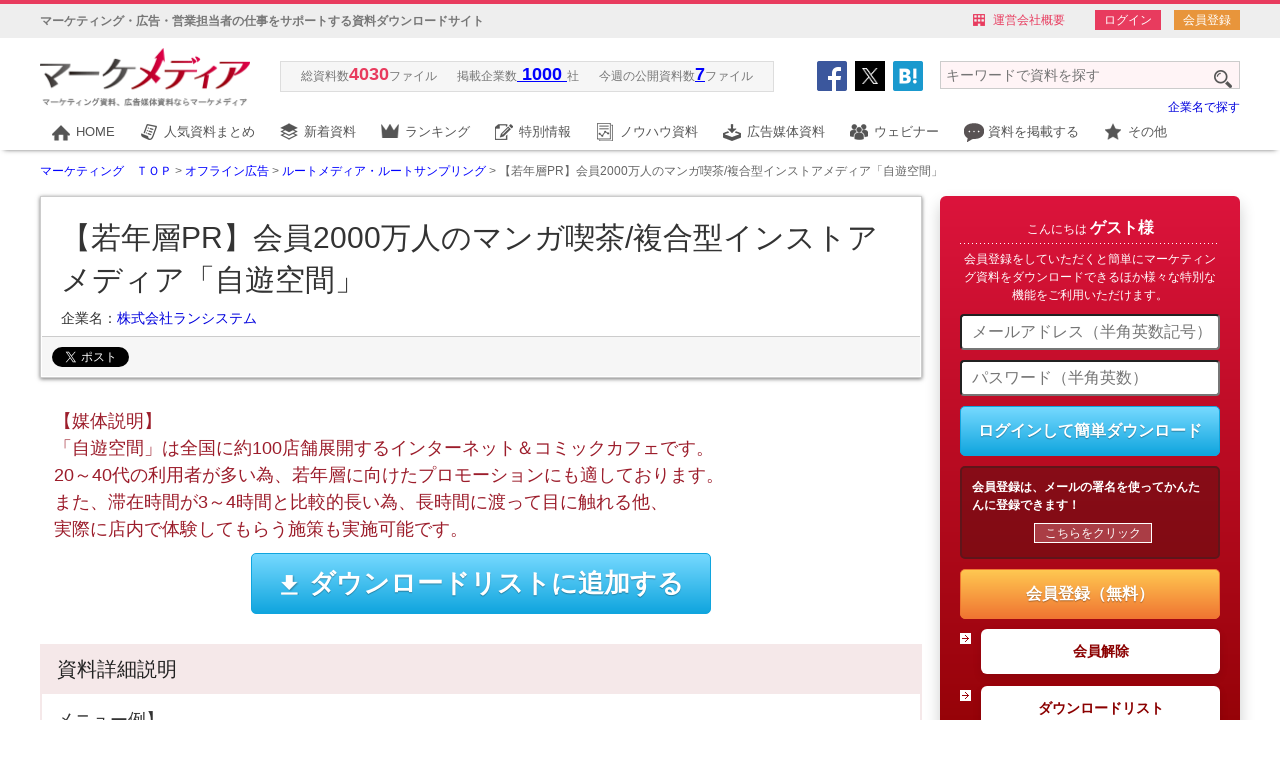

--- FILE ---
content_type: text/html
request_url: https://www.marke-media.net/material_detail.php?material_no=20180
body_size: 23349
content:
<!DOCTYPE html PUBLIC "-//W3C//DTD XHTML 1.0 Transitional//EN" "http://www.w3.org/TR/xhtml1/DTD/xhtml1-transitional.dtd">
<html xmlns="http://www.w3.org/1999/xhtml">

<head>
	<meta http-equiv="content-type" content="text/html; charset=utf-8" />
	<meta http-equiv="content-style-type" content="text/css" />
	<meta http-equiv="content-script-type" content="text/javascript" />
	<meta http-equiv="content-language" content="ja" />
								<meta name="keywords" content="ルートメディア・ルートサンプリング,,株式会社マーケメディア" />
					<meta name="description" content="【媒体説明】「自遊空間」は全国に約100店舗展開するインターネット＆コミックカフェです。20～40代の利用者が多い為、若年層に向けたプロモーションにも適しております。また、滞在時間が3～4時間と比較的長い為、長時間に渡って目に触れる他、実際に店内で体験してもらう施策も実施可能です。" />
			<meta name="author" content="" />
	<meta name="copyright" content="COPYRIGHT &copy; 2023 Marke Media Inc. ALL RIGHTS RESERVED." />
				<meta property="og:image" content="/common/images/fbplogo.png" />
	
	
	
	<link rel="canonical" href="https://www.marke-media.net/material_detail.php?material_no=20180" />
	<!-- <meta http-equiv="X-UA-Compatible" content="IE=EmulateIE8" />
<meta http-equiv="X-UA-Compatible" content="IE=EmulateIE7" /> -->
			<title>【若年層PR】会員2000万人のマンガ喫茶/複合... | マーケメディア</title>
	<link rel="alternate" type="application/rss+xml" title="「マーケメディア」新着資料" href="/rss/material/index.xml" />
	<link rel="alternate" type="application/rss+xml" title="「マーケメディア」リリース・セミナー" href="/rss/news/index.xml" />
	<script type="text/javascript" src="/common/scripts/jsloader.js"></script>
	<link rel="stylesheet" type="text/css" href="/common/css/jquery.autocomplete.css" />
	<link rel="stylesheet" type="text/css" media="screen" href="/common/css/base.php">
	<link rel="stylesheet" type="text/css" media="screen" href="/common/css/format.php">
	<link rel="stylesheet" type="text/css" media="screen" href="/common/css/module.php">
	<link rel="stylesheet" type="text/css" media="screen" href="/common/css/other.php">
	<script type="text/javascript" src="/common/scripts/jquery.js"></script>
	<script type="text/javascript" src="/common/scripts/jquery.autocomplete.js"></script>
	<script type="text/javascript" src="/common/scripts/jquery.socialbutton.js"></script>
	<script type="text/javascript" src="/common/scripts/jquery.matchHeight.js"></script>
	<script type="text/javascript" src="/sys/js/thickbox.js"></script>
	<link href="/sys/css/thickbox.css" type="text/css" rel="stylesheet" media="screen" />
	<script type="text/javascript" src="/sys/js/footerFixed.js"></script>
	<!--script type="text/javascript" src="/js/smp.js"></script-->
	<script type="text/javascript" src="/common/scripts/masonry.pkgd.min.js"></script>





			<style>
			body {
				padding-top: 150px;
			}
		</style>
	
										
	<script type="text/javascript" src="https://apis.google.com/js/plusone.js">
		{
			lang: 'ja'
		}
	</script>

			<script type="text/javascript" src="/sys/js/jquery.droppy.js"></script>
	<!-- Google Tag Manager -->
	<script>
		(function(w, d, s, l, i) {
			w[l] = w[l] || [];
			w[l].push({
				'gtm.start': new Date().getTime(),
				event: 'gtm.js'
			});
			var f = d.getElementsByTagName(s)[0],
				j = d.createElement(s),
				dl = l != 'dataLayer' ? '&l=' + l : '';
			j.async = true;
			j.src =
				'https://www.googletagmanager.com/gtm.js?id=' + i + dl;
			f.parentNode.insertBefore(j, f);
		})(window, document, 'script', 'dataLayer', 'GTM-PTWJNTW');
	</script>
	<!-- End Google Tag Manager -->


	<!-- Google Tag Manager -->
	<script>
		(function(w, d, s, l, i) {
			w[l] = w[l] || [];
			w[l].push({
				'gtm.start': new Date().getTime(),
				event: 'gtm.js'
			});
			var f = d.getElementsByTagName(s)[0],
				j = d.createElement(s),
				dl = l != 'dataLayer' ? '&l=' + l : '';
			j.async = true;
			j.src =
				'https://www.googletagmanager.com/gtm.js?id=' + i + dl;
			f.parentNode.insertBefore(j, f);
		})(window, document, 'script', 'dataLayer', 'GTM-5V5PQ23');
	</script>
	<!-- End Google Tag Manager -->


			<!-- Facebook Pixel Code -->
		<script>
			! function(f, b, e, v, n, t, s) {
				if (f.fbq) return;
				n = f.fbq = function() {
					n.callMethod ?
						n.callMethod.apply(n, arguments) : n.queue.push(arguments)
				};
				if (!f._fbq) f._fbq = n;
				n.push = n;
				n.loaded = !0;
				n.version = '2.0';
				n.queue = [];
				t = b.createElement(e);
				t.async = !0;
				t.src = v;
				s = b.getElementsByTagName(e)[0];
				s.parentNode.insertBefore(t, s)
			}(window,
				document, 'script', 'https://connect.facebook.net/en_US/fbevents.js');

			fbq('init', '1081296885274070');
			fbq('track', "PageView");
		</script>
		<noscript><img height="1" width="1" style="display:none" src="https://www.facebook.com/tr?id=1081296885274070&ev=PageView&noscript=1" /></noscript>
		<!-- End Facebook Pixel Code -->
		<script type="text/javascript" src="/common/scripts/ip2cua.js" charset="UTF-8"></script>
	<!-- User Heat Tag -->
	<script type="text/javascript">
		(function(add, cla) {
			window['UserHeatTag'] = cla;
			window[cla] = window[cla] || function() {
				(window[cla].q = window[cla].q || []).push(arguments)
			}, window[cla].l = 1 * new Date();
			var ul = document.createElement('script');
			var tag = document.getElementsByTagName('script')[0];
			ul.async = 1;
			ul.src = add;
			tag.parentNode.insertBefore(ul, tag);
		})('//uh.nakanohito.jp/uhj2/uh.js', '_uhtracker');
		_uhtracker({
			id: 'uh4a7CeRaX'
		});
	</script>
	<!-- End User Heat Tag -->


	<!-- Begin Mieruca Embed Code -->
	<script type="text/javascript" id="mierucajs">
		window.__fid = window.__fid || [];
		__fid.push([840081760]);
		(function() {
			function mieruca() {
				if (typeof window.__fjsld != "undefined") return;
				window.__fjsld = 1;
				var fjs = document.createElement('script');
				fjs.type = 'text/javascript';
				fjs.async = true;
				fjs.id = "fjssync";
				var timestamp = new Date;
				fjs.src = ('https:' == document.location.protocol ? 'https' : 'http') + '://hm.mieru-ca.com/service/js/mieruca-hm.js?v=' + timestamp.getTime();
				var x = document.getElementsByTagName('script')[0];
				x.parentNode.insertBefore(fjs, x);
			};
			setTimeout(mieruca, 500);
			document.readyState != "complete" ? (window.attachEvent ? window.attachEvent("onload", mieruca) : window.addEventListener("load", mieruca, false)) : mieruca();
		})();
	</script>
	<!-- End Mieruca Embed Code -->



</head>

				<body>
								<!-- Google Tag Manager (noscript) -->
				<noscript><iframe src="https://www.googletagmanager.com/ns.html?id=GTM-PTWJNTW" height="0" width="0" style="display:none;visibility:hidden"></iframe></noscript>
				<!-- End Google Tag Manager (noscript) -->
				<div id="fb-root"></div>
				<script>
					(function(d, s, id) {
						var js, fjs = d.getElementsByTagName(s)[0];
						if (d.getElementById(id)) return;
						js = d.createElement(s);
						js.id = id;
						js.src = "//connect.facebook.net/ja_JP/all.js#xfbml=1&appId=142382215839338";
						fjs.parentNode.insertBefore(js, fjs);
					}(document, 'script', 'facebook-jssdk'));
				</script>

				
				<script>
					window.integralCore = window.integralCore || function() {
						(integralCore.params = integralCore.params || []).push(arguments)
					};
					integralCore('c5vglp2ayj3buusj', 'pageview', {
						"customerIdentify": "",
						"productIdList": []
					});
				</script>

				



				<style>
					#header_new {
						border-top: 4px solid #e83b5e;
						position: fixed !important;

						position: absolute;
						top: 0;
						left: 0;
						height: 146px;
						width: 100%;
						background-color: #fff;
						z-index: 1;
						box-shadow: 0 3px 5px -4px rgba(0, 0, 0, 0.8);
						display: inline-block;
					}

					#header_new .box01 {
						background-color: #eee;
						height: 34px;
					}

					#header_new .box01 .inner {
						width: 1200px;
						margin: 0 auto;
						position: relative;
					}

					#header_new .box01 .lead {
						font-size: 12px;
						font-weight: bold;
						line-height: 34px;
						float: left;
						width: 50%;
						color: #777;
					}

					#header_new .box01 .linklist {
						list-style: none;
						position: absolute;
						top: 10px;
						right: 0;
					}

					#header_new .box01 .linklist li {
						float: left;
						color: #e83b5e;
						font-size: 12px;
						line-height: 1em;
						margin-left: 20px;
					}


					#header_new .box01 .linklist li.keisai {
						padding-left: 20px;
						background: url(/common/images/header/icon_keisai.png) 0 center no-repeat;
					}

					#header_new .box01 .linklist li.company {
						padding-left: 20px;
						background: url(/common/images/header/icon_company.png) 0 center no-repeat;
					}

					#header_new .box01 .linklist li.mypage a {
						padding: 2px 8px;
						border: 1px solid #e83b5e;
						background-color: #e83b5e;
						margin-left: 10px;
						color: #fff;
					}

					#header_new .box01 .linklist li.mypage a:hover {
						padding: 2px 8px;
						border: 1px solid #fa708c;
						background-color: #fa708c;
						color: #fff;
						border-radius: 2px;
					}

					#header_new .box01 .linklist li.mypage a.entry {
						padding: 2px 8px;
						border: 1px solid #e8953b;
						background-color: #e8953b;
						margin-left: 10px;
						color: #fff;
					}

					#header_new .box01 .linklist li.mypage a.entry:hover {
						padding: 2px 8px;
						border: 1px solid #e8c53b;
						background-color: #e8c53b;
						color: #fff;
						border-radius: 2px;
					}

					#header_new .box01 .linklist li a {
						color: #e83b5e;
					}

					#header_new .box01 .linklist li a:hover {
						color: #ff6786;
					}

					#header_new .box02 {
						background-color: #fff;
						height: 78px;
					}

					#header_new .box02 .inner {
						width: 1200px;
						margin: 0 auto;
						position: relative;
					}

					#header_new .box02 .logo {
						position: absolute;
						top: 10px;
						left: 0;
						width: 210px;
					}

					#header_new .box02 .logo img {
						width: 100%;
					}

					#header_new .box02 .filelist {
						position: absolute;
						top: 23px;
						left: 240px;
						background-color: #f6f6f6;
						border: 1px solid #ddd;
						padding: 0px 10px 4px;
						list-style: none;
					}

					#header_new .box02 .filelist li {
						float: left;
						display: inline-block;
						font-size: 12px;
						line-height: 1.4em;
						color: #777;
						padding: 0 10px;
					}

					#header_new .box02 .filelist li span {
						font-size: 18px;
						line-height: 1.4em;
						font-weight: bold;
						color: #e83b5e;
					}

					#header_new .box02 .filelist li a {
						font-size: 18px;
						line-height: 1.4em;
						font-weight: bold;
						color: #0000ff;
						text-decoration: underline;
					}

					#header_new .box02 .filelist li a:hover {
						color: #0099ff !important;
					}

					#header_new .box02 .filelist li a:visited {
						color: #0000ff;
					}

					#header_new .box02 .head_socialbuttons {
						position: absolute;
						top: 24px;
						right: 312px;
					}

					#header_new .box02 .head_socialbuttons div {
						float: left;
						margin-right: 10px;
						width: 40px;
						height: 40px;
					}

					#header_new .box02 .head_socialbuttons .twitter {
						background: url(/common/images/icon_header_twitter.png) 0 0 no-repeat;
					}

					#header_new .box02 .head_socialbuttons .facebook {
						background: url(/common/images/icon_header_facebook.png) 0 0 no-repeat;
					}

					#header_new .box02 .head_socialbuttons .google {
						background: url(/common/images/icon_header_google.png) 0 0 no-repeat;
					}

					#header_new .box02 .head_socialbuttons .hatena {
						background: url(/common/images/icon_header_hatena.png) 0 0 no-repeat;
					}

					#header_new .head_serachbox {
						position: absolute;
						top: 20px;
						right: 0;
					}

					#header_new .head_serachbox input[type="text"] {
						border: 1px solid #ccc;
						background-color: #fff4f6;
					}

					#searchform4 {
						width: 300px;
						/*	background: url(/common/images/input4.gif) left top no-repeat;*/
						display: block;
						height: 24px;
						position: relative;
					}

					#keywords4 {
						width: 300px;
						position: absolute;
						top: 3px;
						left: 0;
						border: 1px solid ccc;
						font-size: 14px;
						padding: 5px;
						box-sizing: border-box;
						background-color: #ffefcd;
					}

					#searchBtn4 {
						position: absolute;
						top: 12px;
						left: 274px;
					}

					.head_search_compname {
						position: absolute;
						top: 60px;
						right: 0;
						text-align: right;
					}

					#nav {}

					#nav .gnav {
						list-style: none;
						width: 1200px;
						height: 34px;
						margin: 0 auto;
					}

					#nav .gnav li {
						float: left;
						display: inline-block;
						font-size: 13px;
						line-height: 24px;
					}

					#nav .gnav li a {
						display: block;
						color: #555;
						padding: 0 13px 0 36px;
						box-sizing: border-box;
					}

					#nav .gnav li.stay a {
						color: #e83b5e;
					}

					#nav .gnav li a:hover {
						display: block;
						color: #e83b5e;
						text-decoration: none;
					}

					#nav .gnav li .nav_home {
						background: url(/common/images/gnav/icon_gn_home_off.png) 12px center no-repeat;
						padding-top: 4px;
						padding-bottom: 4px;
					}

					#nav .gnav li .nav_summary {
						background: url(/common/images/gnav/icon_gn_summary_off.png) 12px center no-repeat;
						padding-top: 4px;
						padding-bottom: 4px
					}

					#nav .gnav li .nav_new {
						background: url(/common/images/gnav/icon_gn_new_off.png) 12px center no-repeat;
						padding-top: 4px;
						padding-bottom: 4px;
					}

					#nav .gnav li .nav_rank {
						background: url(/common/images/gnav/icon_gn_rank_off.png) 12px center no-repeat;
						padding-top: 4px;
						padding-bottom: 4px;
					}

					#nav .gnav li .nav_knowhow {
						background: url(/common/images/gnav/icon_gn_knowhow_off.png) 12px center no-repeat;
						padding-top: 4px;
						padding-bottom: 4px;
					}

					#nav .gnav li .nav_tieup {
						background: url(/common/images/gnav/icon_gn_push_off.png) 12px center no-repeat;
						padding-top: 4px;
						padding-bottom: 4px;
					}

					#nav .gnav li .nav_adbox {
						background: url(/common/images/gnav/icon_gn_adbox_off.png) 12px center no-repeat;
						padding-top: 4px;
						padding-bottom: 4px;
					}

					#nav .gnav li .nav_book {
						background: url(/common/images/gnav/icon_gn_book_off.png) 12px center no-repeat;
						padding-top: 4px;
						padding-bottom: 4px;
					}

					#nav .gnav li .nav_seminar {
						background: url(/common/images/gnav/icon_gn_seminar_off.png) 12px center no-repeat;
						padding-top: 4px;
						padding-bottom: 4px;
					}

					#nav .gnav li .nav_tool {
						background: url(/common/images/gnav/icon_gn_tool_off.png) 12px center no-repeat;
						padding-top: 4px;
						padding-bottom: 4px;
					}

					#nav .gnav li .wp_blog {
						background: url(/common/images/gnav/icon_gn_mp.png) 12px center no-repeat;
						padding-top: 4px;
						padding-bottom: 4px;
					}

					#nav .gnav li .nav_home:hover {
						background: url(/common/images/gnav/icon_gn_home_on.png) 12px center no-repeat;
						border-bottom: 3px solid #e83b5e;
					}

					#nav .gnav li .nav_summary:hover {
						background: url(/common/images/gnav/icon_gn_summary_on.png) 12px center no-repeat;
						border-bottom: 3px solid #e83b5e;
					}

					#nav .gnav li .nav_new:hover {
						background: url(/common/images/gnav/icon_gn_new_on.png) 12px center no-repeat;
						border-bottom: 3px solid #e83b5e;
					}

					#nav .gnav li .nav_rank:hover {
						background: url(/common/images/gnav/icon_gn_rank_on.png) 12px center no-repeat;
						border-bottom: 3px solid #e83b5e;
					}

					#nav .gnav li .nav_knowhow:hover {
						background: url(/common/images/gnav/icon_gn_knowhow_on.png) 12px center no-repeat;
						border-bottom: 3px solid #e83b5e;
					}

					#nav .gnav li .nav_tieup:hover {
						background: url(/common/images/gnav/icon_gn_push_on.png) 12px center no-repeat;
						border-bottom: 3px solid #e83b5e;
					}

					#nav .gnav li .nav_adbox:hover {
						background: url(/common/images/gnav/icon_gn_adbox_on.png) 12px center no-repeat;
						border-bottom: 3px solid #e83b5e;
					}

					#nav .gnav li .nav_book:hover {
						background: url(/common/images/gnav/icon_gn_book_on.png) 12px center no-repeat;
						border-bottom: 3px solid #e83b5e;
					}

					#nav .gnav li .nav_seminar:hover {
						background: url(/common/images/gnav/icon_gn_seminar_on.png) 12px center no-repeat;
						border-bottom: 3px solid #e83b5e;
					}

					#nav .gnav li .nav_tool:hover {
						background: url(/common/images/gnav/icon_gn_tool_on.png) 12px center no-repeat;
						border-bottom: 3px solid #e83b5e;
					}

					#nav .gnav li .wp_blog:hover {
						background: url(/common/images/gnav/icon_gn_mp_on.png) 12px center no-repeat;
						border-bottom: 3px solid #e83b5e;
					}

					#nav .gnav li.stay .nav_home {
						background: url(/common/images/gnav/icon_gn_home_on.png) 12px center no-repeat;
						border-bottom: 3px solid #e83b5e;
					}

					#nav .gnav li.stay .nav_summary {
						background: url(/common/images/gnav/icon_gn_summary_on.png) 12px center no-repeat;
						border-bottom: 3px solid #e83b5e;
					}

					#nav .gnav li.stay .nav_new {
						background: url(/common/images/gnav/icon_gn_new_on.png) 12px center no-repeat;
						border-bottom: 3px solid #e83b5e;
					}

					#nav .gnav li.stay .nav_rank {
						background: url(/common/images/gnav/icon_gn_rank_on.png) 12px center no-repeat;
						border-bottom: 3px solid #e83b5e;
					}

					#nav .gnav li.stay .nav_knowhow {
						background: url(/common/images/gnav/icon_gn_knowhow_on.png) 12px center no-repeat;
						border-bottom: 3px solid #e83b5e;
					}

					#nav .gnav li.stay .nav_tieup {
						background: url(/common/images/gnav/icon_gn_push_on.png) 12px center no-repeat;
						border-bottom: 3px solid #e83b5e;
					}

					#nav .gnav li.stay .nav_adbox {
						background: url(/common/images/gnav/icon_gn_adbox_on.png) 12px center no-repeat;
						border-bottom: 3px solid #e83b5e;
					}

					#nav .gnav li.stay .nav_book {
						background: url(/common/images/gnav/icon_gn_book_on.png) 12px center no-repeat;
						border-bottom: 3px solid #e83b5e;
					}

					#nav .gnav li.stay .nav_seminar {
						background: url(/common/images/gnav/icon_gn_seminar_on.png) 12px center no-repeat;
						border-bottom: 3px solid #e83b5e;
					}

					#nav .gnav li.stay .nav_tool {
						background: url(/common/images/gnav/icon_gn_tool_on.png) 12px center no-repeat;
						border-bottom: 3px solid #e83b5e;
					}

					#nav .gnav li.stay .wp_blog {
						background: url(/common/images/gnav/icon_gn_blog_on.png) 12px center no-repeat;
						border-bottom: 3px solid #e83b5e;
					}
				</style>

				<script type="text/javascript">
					$(function() {
						$("#socialbuttons_header .x").width(110);

						$("#socialbuttons_header .facebook").socialbutton("facebook_like", {
							button: "button_count",
							url: "https://www.marke-media.net/",
						}).width(110);

						$("#socialbuttons_header .google").socialbutton("google_plusone", {
							button: "medium",
							url: "https://www.marke-media.net/",
							count: true,
						}).width(70);

						$("#socialbuttons_header .hatena").socialbutton("hatena", {
							button: "standard",
							url: "https://www.marke-media.net/",
							title: " マーケメディア｜マーケティング資料、広告媒体資料ならマーケメディア",
						}).width(70);
					});
				</script>

				<script type="text/javascript">
					$(function() {
						// 「id="jQueryBox"」を非表示
						$(".scbox_fb").css("display", "none");

						// 「id="jQueryPush2"」がクリックされた場合
						$(".scpush_fb").click(function() {
							$(".scbox_g").css("display", "none");
							$(".scbox_hb").css("display", "none");
							// 「id="jQueryBox"」の表示、非表示を切り替える
							$(".scbox_fb").toggle();
						});
					});
				</script>

				<script type="text/javascript">
					$(function() {
						// 「id="jQueryBox"」を非表示
						$(".scbox_g").css("display", "none");

						// 「id="jQueryPush2"」がクリックされた場合
						$(".scpush_g").click(function() {
							$(".scbox_fb").css("display", "none");
							$(".scbox_hb").css("display", "none");
							// 「id="jQueryBox"」の表示、非表示を切り替える
							$(".scbox_g").toggle();
						});
					});
				</script>

				<script type="text/javascript">
					$(function() {
						// 「id="jQueryBox"」を非表示
						$(".scbox_hb").css("display", "none");

						// 「id="jQueryPush2"」がクリックされた場合
						$(".scpush_hb").click(function() {
							$(".scbox_g").css("display", "none");
							$(".scbox_fb").css("display", "none");
							// 「id="jQueryBox"」の表示、非表示を切り替える
							$(".scbox_hb").toggle();
						});
					});
				</script>

				<div id="header_new">

					<div class="box01 clearfix">
						<div class="inner">
															<div class="lead">マーケティング・広告・営業担当者の仕事をサポートする資料ダウンロードサイト</div>
														<ul class="linklist clearfix">
								<li class="company"><a href="https://www.marke-media.net/outline.php">運営会社概要</a></li>
								<li class="mypage">
																			<a href="https://www.marke-media.net/form/www/login.php">ログイン</a>
										<a class="entry" href="https://www.marke-media.net/form/www/entry.php">会員登録</a>
																	</li>
							</ul><!-- /linklist -->
						</div><!-- /inner -->
					</div><!-- /box01 -->

					<div class="box02">
						<div class="inner">
							<p class="logo"><a href="https://www.marke-media.net/"><img src="/common/images/logo.gif" alt="マーケティング資料、広告媒体資料ならマーケメディア" /></a></p>

							<ul class="filelist">
								<li>総資料数<span>4030</span>ファイル</li>
								<li class="comp">掲載企業数<span><a href="https://www.marke-media.net/company_list.php">
											1000
										</a></span>社</li>
								<li>今週の公開資料数<span><a href="https://www.marke-media.net/document_list.php">7</a></span>ファイル</li>
							</ul><!-- /filelist -->

							<!-- <div class="head_socialbuttons">
				<div class="twitter"></div>
				<div class="facebook"></div>
				<div class="google"></div>
			</div> -->

							<div id="socialbuttons_header" class="clearfix socialbuttons3 mb20">
								<ul class="social al clearfix">
									<li>
										<div class="social__balloon social__balloon--facebook scbox_fb">
											<img class="social__balloon-close scpush_fb" src="/common/images/social_btn/balloon_close.png" width="17" height="17" alt="閉じる" />
											<img class="social__balloon-left" src="/common/images/social_btn/balloon_left.png" width="16" height="38" alt="" />
											<img class="social__balloon-arrow" src="/common/images/social_btn/balloon_arrow.png" width="7" height="6" alt="" />
											<img class="social__balloon-right" src="/common/images/social_btn/balloon_right.png" width="16" height="38" alt="" />
											<div class="facebook"></div>
										</div>
										<p class="social__balloon-target scpush_fb"><img src="/common/images/icon_header_facebook.png" width="30" height="30" alt="Facebook" /></p>
									</li>
									<li>
										<div class="social__balloon social__balloon--twitter scbox_g" style="width: 110px; left: -40px;">
											<img class="social__balloon-close scpush_g" src="/common/images/social_btn/balloon_close.png" width="17" height="17" alt="閉じる" />
											<img class="social__balloon-left" src="/common/images/social_btn/balloon_left.png" width="16" height="38" alt=""/>
											<img class="social__balloon-arrow" src="/common/images/social_btn/balloon_arrow.png" width="7" height="6" alt=""/>
											<img class="social__balloon-right" src="/common/images/social_btn/balloon_right.png" width="16" height="38" alt=""/>
											<div class="x" style="top: 8px; left: -5px;"><a href="https://twitter.com/Marke_media?ref_src=twsrc%5Etfw" class="twitter-follow-button" data-show-screen-name="false" data-lang="ja" data-show-count="false">Follow @Marke_media</a><script async src="https://platform.twitter.com/widgets.js" charset="utf-8"></script>
											</div>
										</div>
										<p class="social__balloon-target scpush_g" style="background: #000; width: 30px; height: 30px;"><img src="/common/images/logo-x.png" width="16" height="16" alt="x" style="margin-top: 7px;"/></p>
									</li>
									<li>
										<div class="social__balloon social__balloon--hatebu scbox_hb">
											<img class="social__balloon-close scpush_hb" src="/common/images/social_btn/balloon_close.png" width="17" height="17" alt="閉じる" />
											<img class="social__balloon-left" src="/common/images/social_btn/balloon_left.png" width="16" height="38" alt="" />
											<img class="social__balloon-arrow" src="/common/images/social_btn/balloon_arrow.png" width="7" height="6" alt="" />
											<img class="social__balloon-right" src="/common/images/social_btn/balloon_right.png" width="16" height="38" alt="" />
											<div class="hatena"></div>
										</div>
										<p class="social__balloon-target scpush_hb"><img src="/common/images/icon_header_hatena.png" width="30" height="30" alt="はてなブックマーク" /></p>
									</li>
								</ul>
							</div>
							<script type="text/javascript">
								$(function() {
									if ($("#keywords4").val().length == 0) {
										$("#searchBtn4").prop("disabled", true);
									}
									$("#keywords4").on("keydown keyup keypress change", function() {
										var serch_txt = $("#keywords4").val();
										serch_txt = serch_txt.replace(/\s/g, "");
										if (serch_txt.length < 1) {
											$("#searchBtn4").prop("disabled", true);
										} else {
											$("#searchBtn4").prop("disabled", false);
										}
									});
								});
							</script>


							<div class="head_serachbox">
								<form name="searchform4" id="searchform4" method="post" action="/search_list_w.php">
									<input name="searchText" id="keywords4" value="" type="text" placeholder="キーワードで資料を探す" />
									
									<input type="image" src="/common/images/btn4.png" alt="検索" name="searchBtn4" id="searchBtn4" />
									<input type="hidden" name="act" value="search">
								</form>
							</div><!-- /head_searchbox -->

							<div class="head_search_compname"><a href="https://www.marke-media.net/company_list.php">企業名で探す</a></div>

						</div><!-- /inner -->
					</div><!-- /box02 -->

					<style>
						.dropmenu {
							*zoom: 1;
							list-style-type: none;
							/*  width: 960px;*/
							/*  margin: 5px auto 30px;*/
							padding: 0;
						}

						.dropmenu:before,
						.dropmenu:after {
							content: "";
							display: table;
						}

						.dropmenu:after {
							clear: both;
						}

						.dropmenu li {
							position: relative;
							float: left;
							margin: 0;
							/*  padding: 0;*/
							text-align: center;
						}


						.dropmenu li a {
							display: block;
							margin: 0;
							padding: 0;
							background: #fff;
							color: #fff;
							/*  font-size: 13px;
  line-height: 1;*/
							text-decoration: none;
						}


						.dropmenu li ul,
						.dropmenu li ul li .dropmenu_third {
							list-style: none;
							position: absolute;
							top: 100%;
							left: 0;
							margin: 0;
							padding: 0;
							border-bottom: 1px solid #ccc;
						}

						.dropmenu li ul li .dropmenu_third {
							top: 0;
							left: 239px;
							z-index: 10;
						}

						.dropmenu li ul li {
							position: relative;
							float: left;
							margin: 0;
							padding-bottom:
						}

						.dropmenu li ul li,
						.dropmenu li ul li .dropmenu_third li {
							width: 240px;
						}

						.dropmenu li ul li a {
							padding: 6px 15px !important;
							border-top: 1px solid #ccc;
							border-left: 1px solid #ccc;
							border-right: 1px solid #ccc;
							background: #fff;
							text-align: left;
						}

						.dropmenu li:hover>a {
							background: #fff;
						}

						.dropmenu li a:hover {
							background: #fff;
						}

						.dropmenu li ul li a:hover {
							background: #fff;
						}


						#normal {
							position: relative;
							z-index: 8;
						}

						#normal li ul,
						#normal li ul li .dropmenu_third {
							display: none;
						}

						#normal li:hover ul,
						#normal li ul li:hover .dropmenu_third {
							display: block;
						}
					</style>

					<div id="nav">
						<ul class="gnav clearfix dropmenu" id="normal">
															<li>
																<a href="https://www.marke-media.net/" class="nav_home">HOME</a>
								</li>
																	<li>
																		<a href="https://www.marke-media.net/material_summary.php" class="nav_summary">人気資料まとめ</a>
									<ul>
																					<li><a href="https://www.marke-media.net/material_summary_theme.php?c=material_summary_category1" class="material_summary_category1">Web集客</a></li>
																					<li><a href="https://www.marke-media.net/material_summary_theme.php?c=material_summary_category2" class="material_summary_category2">Webサイト強化</a></li>
																					<li><a href="https://www.marke-media.net/material_summary_theme.php?c=material_summary_category3" class="material_summary_category3">CRM・CLM</a></li>
																					<li><a href="https://www.marke-media.net/material_summary_theme.php?c=material_summary_category4" class="material_summary_category4">ターゲティング広告</a></li>
																					<li><a href="https://www.marke-media.net/material_summary_theme.php?c=material_summary_category5" class="material_summary_category5">マーケティング分析･データ活用</a></li>
																					<li><a href="https://www.marke-media.net/material_summary_theme.php?c=material_summary_category6" class="material_summary_category6">認知/ブランディング・リスク対策</a></li>
																					<li><a href="https://www.marke-media.net/material_summary_theme.php?c=material_summary_category7" class="material_summary_category7">販売促進</a></li>
																					<li><a href="https://www.marke-media.net/material_summary_theme.php?c=material_summary_category8" class="material_summary_category8">B2Bマーケティング</a></li>
																					<li><a href="https://www.marke-media.net/material_summary_theme.php?c=material_summary_category9" class="material_summary_category9">通販・ECマーケティング</a></li>
																					<li><a href="https://www.marke-media.net/material_summary_theme.php?c=material_summary_category10" class="material_summary_category10">エリアマーケティング</a></li>
																					<li><a href="https://www.marke-media.net/material_summary_theme.php?c=material_summary_category11" class="material_summary_category11">グローバルマーケティング</a></li>
																					<li><a href="https://www.marke-media.net/material_summary_theme.php?c=material_summary_category12" class="material_summary_category12">営業力強化</a></li>
																					<li><a href="https://www.marke-media.net/material_summary_theme.php?c=material_summary_category13" class="material_summary_category13">マーケティングコスト削減</a></li>
																					<li><a href="https://www.marke-media.net/material_summary_theme.php?c=material_summary_category14" class="material_summary_category14">マーケティング成功事例</a></li>
																					<li><a href="https://www.marke-media.net/material_summary_theme.php?c=material_summary_category16" class="material_summary_category16">人事・総務ソリューション</a></li>
																					<li><a href="https://www.marke-media.net/material_summary_theme.php?c=material_summary_category17" class="material_summary_category17">その他</a></li>
																			</ul>
									</li>
																			<li>
																				<a href="https://www.marke-media.net/document_list.php" class="nav_new">新着資料</a>
										</li>
																					<li>
																						<a href="https://www.marke-media.net/ranking/mm_material/week/" class="nav_rank">ランキング</a>
											<ul>
												<li><a href="https://www.marke-media.net/ranking/mm_material/week/">資料別ランキング</a>
													<ul class="dropmenu_third">
														<li><a href="https://www.marke-media.net/ranking/mm_material/week/">週間ランキング</a></li>
														<li><a href="https://www.marke-media.net/ranking/mm_material/month/">月間ランキング</a></li>
														<li><a href="https://www.marke-media.net/ranking/mm_material/year/">年間ランキング</a></li>
													</ul>
												</li>
												<li><a href="https://www.marke-media.net/ranking/ad_pl/week/">まとめランキング</a>
													<ul class="dropmenu_third">
														<li><a href="https://www.marke-media.net/ranking/ad_pl/week/">週間ランキング</a></li>
														<li><a href="https://www.marke-media.net/ranking/ad_pl/month/">月間ランキング</a></li>
														<li><a href="https://www.marke-media.net/ranking/ad_pl/year/">年間ランキング</a></li>
													</ul>
												</li>
												<li><a href="https://www.marke-media.net/ranking/">カテゴリ別ランキング</a>

												</li>
											</ul>
											</li>
																							<li>
																								<a href="https://www.marke-media.net/tieup.php" class="nav_tieup">特別情報</a>
												</li>
																									<li>
																										<a href="https://www.marke-media.net/knowledge/" class="nav_knowhow">ノウハウ資料</a>
													</li>
													<!--li><a href="/tieup_test.php" class="nav_push">編集部おすすめ</a></li-->
																											<li>
																												<a href="https://www.marke-media.net/ad_pl/381/" class="nav_adbox">広告媒体資料</a>
														</li>
														<!-- <li><a href="https://www.marke-media.net/book/" class="nav_book" target="_blank">書籍サマリ</a></li> -->
																													<li>
																														<a href="https://www.marke-media.net/whitepaper/%e5%85%b1%e5%82%ac%e3%82%bb%e3%83%9f%e3%83%8a%e3%83%bc%e3%82%a2%e3%83%bc%e3%82%ab%e3%82%a4%e3%83%96/" class="nav_seminar">ウェビナー</a>
															<ul>
																<li><a href="/ad_pl/356/">講演資料ダウンロード</a></li>
																<li><a href="/seminar_p/">セミナー・イベント</a></li>
															</ul>
															</li>
																															<li>
																																<a href="https://ad.marke-media.net/Contact" class="wp_blog">資料を掲載する</a>
																</li>
																<li><a href="#" class="nav_tool">その他</a>
																	<ul>
																		<li><a href="https://www.marke-media.net/whitepaper/">マーケMEMO</a></li>
																		<!-- <li><a href="https://www.marke-media.net/book/" target="_blank">書籍サマリ</a></li> -->
																		<!-- <li><a href="https://www.marke-media.net/slideshare.php">スライドシェア</a></li> -->
																		<li><a href="https://www.marke-media.net/mailma.php">マーケメール</a></li>
																		<li><a href="https://www.marke-media.net/news.php">マーケリリース</a></li>
																		<!-- <li><a href="https://www.marke-media.net/blog/1/">マーケMEMO</a></li> -->
																	</ul>
																</li>
																<ul>
					</div><!-- /gnav -->

				</div><!-- /header -->
<div id="topicPath">
	<div id="topicPathInner">
		<p><a href="https://www.marke-media.net/" style="color:#0000ff;">マーケティング　ＴＯＰ</a> &gt; <a href="https://www.marke-media.net/category_list.php?category_l_no=49" style="color:#0000ff;">オフライン広告</a> &gt; <a href="https://www.marke-media.net/genre_list.php?category_m_no=384" style="color:#0000ff;">ルートメディア・ルートサンプリング</a> &gt; 【若年層PR】会員2000万人のマンガ喫茶/複合型インストアメディア「自遊空間」</p>
	</div><!-- /topicPathInner -->
</div><!-- /topicPath -->

<div id="contents">

	

	<style>
		.material_detail_titlebox {
			border: 1px solid #ccc;
			padding: 20px;
			margin-bottom: 30px;
		}

		.material_detail_titlebox .title {
			font-size: 30px;
			line-height: 1.4em;
			font-weight: normal;
			color: #333;
			margin-bottom: 8px;
		}

		.material_detail_titlebox .compname {
			font-size: 14px;
			line-height: 1.4em;
			font-weight: normal;
			color: #333;
			margin-bottom: 8px;
			text-align: left;
		}

		.material_detail_titlebox .farea {
			background-color: #f6f6f6;
			padding: 10px 10px 4px;
			margin: 0 -19px -19px -19px;
			border-top: 1px solid #ccc;
		}

		.btnbox {
			margin: 0 auto 30px;
			width: 460px;
		}

		.btnbox .btn {
			background-color: #76d9ff;
			background-image: linear-gradient(to bottom, #76d9ff, #10a5de);
			border: 1px solid #10a5de;
			border-radius: 5px;
			color: #fff !important;
			display: block;
			font-size: 26px;
			font-weight: bold;
			padding: 10px 0;
			text-align: center;
			text-decoration: none;
			text-shadow: 0 1px 1px rgba(0, 0, 0, 0.3);
			transition: none 0s ease 0s;
			width: auto;
		}

		.btnbox .btn:hover {
			background-color: #a1e5ff;
			background-image: linear-gradient(to bottom, #a1e5ff, #37b9ea);
			border: 1px solid #37b9ea;
			text-decoration: none !important;
		}

		.btnbox span {
			margin-right: 10px;
			vertical-align: middle;
		}

		.btnbox span img {
			vertical-align: middle;
		}

		#socialbuttons {
			display: inline-block;
			vertical-align: top;
		}

		.mp_link {
			display: inline-block;
		}

		.mp_link img {
			display: inline-block;
			width: 160px;
			vertical-align: middle;
			margin: 0 10px 0 140px;
		}

		.mp_link a {
			display: inline-block;
			text-decoration: underline;
		}
	</style>

	<style>
		.dl_arr_wrap {
			display: flex;
			width: 740px;
			align-items: center;
			margin: 20px auto;
		}
		.dl_arr_text {
			font-size: 16px;
			color: #e51f1a;
		}
		.dl_arr_img_char {
			width: 165px;
		}
	</style>




	<script type="text/javascript">
		$(function() {
			$("#socialbuttons .twitter").socialbutton("twitter", {
				button: "horizontal",
				text: "【若年層PR】会員2000万人のマンガ喫茶/複合型インストアメディア「自遊空間」",
				url: "http://www.marke-media.net/material_detail.php?material_no=20180",
			}).width(95);

			$("#socialbuttons .facebook").socialbutton("facebook_like", {
				button: "button_count",
				url: "http://www.marke-media.net/material_detail.php?material_no=20180",
			}).width(110);

			$("#socialbuttons .google").socialbutton("google_plusone", {
				button: "medium",
				url: "http://www.marke-media.net/material_detail.php?material_no=20180",
				count: true,
			}).width(70);

			$("#socialbuttons .hatena").socialbutton("hatena", {
				button: "standard",
				url: "http://www.marke-media.net/material_detail.php?material_no=20180",
				title: "【若年層PR】会員2000万人のマンガ喫茶/複合型インストアメディア「自遊空間」",
			}).width(50);
		});
	</script>


	<div id="mainContents">


		<!-- InstanceBeginEditable name="content" -->
		<div class="sectionLv01">

			<div class="material_detail_titlebox box_shadow">
				<h1 class="title">【若年層PR】会員2000万人のマンガ喫茶/複合型インストアメディア「自遊空間」</h1>

				<p class="compname">企業名：<a href="corporate.php?company_id=132192">株式会社ランシステム</a></p>

				<div class="farea">
					<div id="socialbuttons" class="clearfix">
						<div class="twitter"></div>
						<div class="facebook"></div>
						<div class="google"></div>
						<div class="hatena"></div>
					</div>
					<!-- <div style="clear:both;"></div> -->
									</div><!-- /farea -->



			</div><!-- /material_detail_titlebox -->




			<div class="sectionLv02">

				
				<p class="textRed" style="font-size:18px;padding:0 14px;">【媒体説明】<br>「自遊空間」は全国に約100店舗展開するインターネット＆コミックカフェです。<br>20～40代の利用者が多い為、若年層に向けたプロモーションにも適しております。<br>また、滞在時間が3～4時間と比較的長い為、長時間に渡って目に触れる他、<br>実際に店内で体験してもらう施策も実施可能です。<br></p>
				

				
					<div class="btnbox">
						<form action="list.php" method="post" name="myform2">
							<p><a href="javascript:document.myform2.submit()" class="btn"><span><img src="/common/images/knowhow/icon_btn_dl.png" /></span>ダウンロードリストに追加する</a></p>
							<input type="hidden" name="sh_no" value="20180">
							<input type="hidden" name="company_id" value="132192">
						</form>
					</div><!-- /btnbox -->
								<div class="sectionLv03">
					<div class="sectionHeading02">
						<h2>資料詳細説明</h2>
					</div>
					<div class="sectionLv02Boder">
						<p style="font-size:18px; line-height:1.4em;">メニュー例】<br>●店舗内へのポスター掲出<br>●各席へのPOP掲出<br>●リーフレットや割引チケットなどの設置<br>●試供品の配布<br>●約6,000台の店内PC上のWebバナー広告<br>　などなど…<br><br><br>【ユーザー層】<br>会員数：約2000万人<br>男性：8割<br><br><br>【店舗分布】<br>北海道エリア：7店舗<br>東北エリア：1店舗<br>関東エリア：47店舗<br>中部エリア：10店舗<br>近畿エリア：4店舗<br>中国・四国エリア：4店舗<br>九州・沖縄エリア：18店舗<br><br><br>店内イベントとの相乗効果なども見込める施策が盛りだくさんですので、<br>是非資料DLをしお問い合わせください!<br></p>
						<div class="sectionLv04">

							<table class="objectCompanyTable" summary="対象企業">
																	<tr>
										<th nowrap="nowrap" scope="row" style="width:103px;">
											<p style="background:#1A7EE1;color: #FFFFFF;margin: 0 10px 10px 0;padding: 4px 10px;text-align: center;font-weight:normal;font-size:14px;">対象業種</p>
										</th>
										<td nowrap="nowrap" scope="row">
											<p style="margin:0; color:#1A7EE1;font-weight:bold; font-size:14px;">
												全業種											</p>
										</td>
									</tr>
																	<tr>
										<th nowrap="nowrap" scope="row">
											<p style="background:#FF1493;color: #FFFFFF;margin: 0 10px 0 0;padding: 4px 10px;text-align: center;font-weight:normal;font-size:14px;">対象企業規模</p>
										</th>
										<td>

											<p style="margin:0;color:#FF1493;font-weight:bold;font-size:14px">企業規模問わず</p>
										</td>
									</tr>
															</table>

						</div>
					</div><!-- /sectionLv02Boder -->
				</div><!-- /sectionLv03 -->
								



				<div class="sectionLv03">
					<div class="btnBlock01">
												<table style="margin:0 auto;">
								<tr>
									<td>

										<div class="btnbox">
											<form action="list.php" method="post" name="myform1">
												<p><a href="javascript:document.myform1.submit()" class="btn"><span><img src="/common/images/knowhow/icon_btn_dl.png" /></span>ダウンロードリストに追加する</a></p>
												<input type="hidden" name="sh_no" value="20180">
												<input type="hidden" name="company_id" value="132192">
											</form>
										</div><!-- /btnbox -->


									</td>

																	</tr>
							</table>
											</div>
				</div><!-- /sectionLv03 -->
			</div><!-- /sectionLv02 -->

			<script type="text/javascript">
				<!--
				if (!window._rcmdjp) document.write(unescape("%3Cscript src='" + document.location.protocol + "//d.rcmd.jp/www.marke-media.net/item/recommend.js' type='text/javascript' charset='UTF-8'%3E%3C/script%3E"));
				//
				-->
			</script>


			<script type="text/javascript">
				<!--
				try {
					_rcmdjp._displayRecommend({
						type: 'cv',
						template: 'recommend'
					});
				} catch (err) {}
				//
				-->
			</script>

			<div class="sectionLv02">
				<div class="sectionHeading01Blue">
					<h2 style="font-size:14px;">【株式会社ランシステムのその他の資料】</h2>
				</div>
				<ul class="fileList01">
									</ul>
			</div><!-- /sectionLv02 -->

			<div class="sectionLv02">
				<div class="sectionHeading01Blue">
					<h2 style="font-size:14px;">【ルートメディア・ルートサンプリングのその他の資料】</h2>
				</div>
				<ul class="fileList01">
											<li style="font-size:14px;"><a href="material_detail.php?material_no=24952">健康・美容意識の高い会員に訴求！スポーツを通じて行う「NASインストアメディア」</a></li>
											<li style="font-size:14px;"><a href="material_detail.php?material_no=26131">【スマホ販促に】園児・小学生と家族へ届く広告入り連絡帳をターゲットへ無料配布</a></li>
											<li style="font-size:14px;"><a href="material_detail.php?material_no=22333">【営業活動の”ズレ”と”ムダ”を解消！】営業PDCAを高速回転させるAI活用</a></li>
									</ul>
			</div><!-- /sectionLv02 -->




		</div><!-- /sectionLv01 -->

		<!-- InstanceEndEditable -->
	</div>
	<!-- /mainContents -->

	<div id="subContents">


	<style>
/* 全体のラップ */
.subContentsBlock03 {
    border: none;
    background: linear-gradient(to bottom, #dc143c, #8b0000); /* 上が鮮やかな赤、下が暗い赤のグラデーション */
    padding: 20px;
    border-radius: 6px;
    box-shadow: 0 8px 16px rgba(0, 0, 0, 0.2);
    margin-bottom: 30px;
    font-family: 'Noto Sans JP', sans-serif;
    color: #ffffff;
    text-align: center;
}

/* 挨拶セクション */
.subContentsBlock03 .box01 {
    margin-bottom: 20px;
}

.subContentsBlock03 .box01 .name {
    font-size: 2em;
    font-weight: bold;
    margin-bottom: 10px;
    letter-spacing: 0.05em;
}

.subContentsBlock03 .box01 .txt {
    font-size: 1.1em;
    line-height: 1.6;
    color: #ffdada;
}

/* リンクリスト */
.subContentsBlock03 .linkList01M {
    list-style: none;
    padding: 0;
    margin: 0;
}

.subContentsBlock03 .linkList01M li {
    margin-bottom: 12px;
}

.subContentsBlock03 .linkList01M li a {
    display: block;
    background: #ffffff; /* ボタンの背景を白に設定 */
    color: #8b0000; /* 文字色を暗い赤で設定 */
    font-size: 1.2em;
    font-weight: bold;
    text-decoration: none;
    padding: 12px 20px;
    border-radius: 6px;
    box-shadow: 0 4px 8px rgba(0, 0, 0, 0.1);
    transition: all 0.3s ease;
    text-align: center;
}

.subContentsBlock03 .linkList01M li a:hover {
    background: #dc143c; /* ホバー時に背景に近い鮮やかな赤 */
    color: #ffffff; /* ホバー時は文字色を白に */
    box-shadow: 0 6px 12px rgba(0, 0, 0, 0.2);
    transform: translateY(-2px);
}

/* 会員登録ボタンを特別にデザイン */
.subContentsBlock03 .register-btn {
    display: block;
    background: #ffffff; /* 初期状態は白背景 */
    color: #dc143c; /* 文字色を鮮やかな赤で強調 */
    font-size: 1.3em;
    font-weight: bold;
    text-decoration: none;
    padding: 14px 25px;
    border-radius: 6px;
    margin-top: 20px;
    box-shadow: 0 6px 12px rgba(0, 0, 0, 0.2);
    transition: all 0.3s ease;
    text-align: center;
}

.subContentsBlock0 .register-btn:hover {
    background: #8b0000; /* ホバー時に背景に近い暗い赤 */
    color: #ffffff; /* ホバー時は文字を白に */
    transform: translateY(-4px);
    box-shadow: 0 10px 20px rgba(0, 0, 0, 0.3);
}



.side_login {
    border: 1px solid #dc143c; /* 外枠 */
    padding: 10px;
    background: linear-gradient(to bottom, #fff5f5, #ffe5e5); /* 上が薄い白みの赤、下が薄いピンク */
    margin-bottom: 20px;
    border-radius: 8px;
    box-shadow: 0 4px 8px rgba(0, 0, 0, 0.1); /* 軽い影で浮き上がりを演出 */
}

.side_login .box03 {
    background: #dc143c; /* 鮮やかな単色の赤 */
    padding: 15px;
    border-bottom: 3px solid #8b0000; /* 暗い赤で強調ライン */
    margin-bottom: 10px;
    border-radius: 6px;
    color: #ffffff; /* 背景色に合わせてテキストを白に設定 */
    font-weight: bold; /* タイトルの文字を目立たせる */
    box-shadow: 0 4px 8px rgba(0, 0, 0, 0.2); /* 軽い影で立体感を追加 */
    text-align: center; /* テキストを中央揃えに */
}


.side_login .box03 .name {
    font-size: 1.4em;
    font-weight: bold;
    color: #ffffff; /* 担当者様へ　の文字 */
    margin-bottom: 5px;
}

.side_login .box03 .txt {
    font-size: 1.1em;
    color: #ffffff; /* 掲載企業から　のところ */
}

.side_login .box04 {
    list-style: none;
    padding: 0;
    margin: 0;
}

.side_login .box04 li {
    border-bottom: 1px solid #ffc2c2; /* 薄い赤の仕切り線 */
    padding: 10px;
    background: linear-gradient(to right, #fffafa, #ffe5e5); /* 横方向の薄い赤背景 */
    transition: background-color 0.3s ease, transform 0.2s ease; /* 背景と移動にアニメーション */
    border-radius: 6px; /* 角丸を少し大きく */
    box-shadow: 0 2px 4px rgba(0, 0, 0, 0.05); /* 軽い影を追加 */
}

.side_login .box04 li:hover {
    background: linear-gradient(to right, #ffcccc, #ffe5e5); /* ホバー時に鮮やかな赤背景 */
    transform: scale(1.02); /* 少し拡大して操作感を演出 */
}

.side_login .box04 li p {
    margin: 0;
    font-size: 14px;
    color: #990000; /* 暗い赤 */
}

.side_login .box04 li p.dat {
    font-size: 12px;
    color: #660000; /* さらに暗い赤 */
}

.side_login .box04 li p.title a {
    font-size: 14px;
    color: #cc0000; /* リンクを赤で */
    text-decoration: none;
    font-weight: bold;
}

.side_login .box04 li p.title a:hover {
    text-decoration: underline;
    color: #ff0000; /* ホバー時の鮮やかな赤 */
}

.side_login .box04 li p.company {
    font-size: 12px;
    color: #990000; /* 暗い赤 */
}



		.r_summarybox {
			border: 1px solid #ccc;
			margin-bottom: 20px;
		}

		.r_summarybox .tit {
			background-color: #fcf2f4;
			padding: 10px;
			font-size: 18px;
			line-height: 1.5em;
			font-weight: bold;
			border-bottom: 1px solid #ccc;
			color: #8f1a27;
		}

		.r_summarybox .list {
			list-style: none;
			margin-bottom: -1px;
		}

		.r_summarybox .list li {
			border-bottom: 1px dotted #ccc;
			font-size: 14px;
			line-height: 1.5em;
		}

		.r_summarybox .list li a {
			padding: 10px 10px 10px 35px;
			display: block;
		}

		.r_summarybox .list li .material_summary_category1 {
			background: url(https://www.marke-media.net/common/images/material_summary/itit01.png) 5px center no-repeat;
			background-size: 20px 20px;
		}

		.r_summarybox .list li .material_summary_category2 {
			background: url(https://www.marke-media.net/common/images/material_summary/itit02.png) 5px center no-repeat;
			background-size: 20px 20px;
		}

		.r_summarybox .list li .material_summary_category3 {
			background: url(https://www.marke-media.net/common/images/material_summary/itit03.png) 5px center no-repeat;
			background-size: 20px 20px;
		}

		.r_summarybox .list li .material_summary_category4 {
			background: url(https://www.marke-media.net/common/images/material_summary/itit04.png) 5px center no-repeat;
			background-size: 20px 20px;
		}

		.r_summarybox .list li .material_summary_category5 {
			background: url(https://www.marke-media.net/common/images/material_summary/itit05.png) 5px center no-repeat;
			background-size: 20px 20px;
		}

		.r_summarybox .list li .material_summary_category6 {
			background: url(https://www.marke-media.net/common/images/material_summary/itit06.png) 5px center no-repeat;
			background-size: 20px 20px;
		}

		.r_summarybox .list li .material_summary_category7 {
			background: url(https://www.marke-media.net/common/images/material_summary/itit07.png) 5px center no-repeat;
			background-size: 20px 20px;
		}

		.r_summarybox .list li .material_summary_category8 {
			background: url(https://www.marke-media.net/common/images/material_summary/itit08.png) 5px center no-repeat;
			background-size: 20px 20px;
		}

		.r_summarybox .list li .material_summary_category9 {
			background: url(https://www.marke-media.net/common/images/material_summary/itit09.png) 5px center no-repeat;
			background-size: 20px 20px;
		}

		.r_summarybox .list li .material_summary_category10 {
			background: url(https://www.marke-media.net/common/images/material_summary/itit10.png) 5px center no-repeat;
			background-size: 20px 20px;
		}

		.r_summarybox .list li .material_summary_category11 {
			background: url(https://www.marke-media.net/common/images/material_summary/itit11.png) 5px center no-repeat;
			background-size: 20px 20px;
		}

		.r_summarybox .list li .material_summary_category12 {
			background: url(https://www.marke-media.net/common/images/material_summary/itit12.png) 5px center no-repeat;
			background-size: 20px 20px;
		}

		.r_summarybox .list li .material_summary_category13 {
			background: url(https://www.marke-media.net/common/images/material_summary/itit13.png) 5px center no-repeat;
			background-size: 20px 20px;
		}

		.r_summarybox .list li .material_summary_category14 {
			background: url(https://www.marke-media.net/common/images/material_summary/itit14.png) 5px center no-repeat;
			background-size: 20px 20px;
		}

		.r_summarybox .list li .material_summary_category15 {
			background: url(https://www.marke-media.net/common/images/material_summary/itit15.png) 5px center no-repeat;
			background-size: 20px 20px;
		}
		.r_summarybox .list li .material_summary_category16 {
			background: url(https://www.marke-media.net/common/images/material_summary/itit16.png) 5px center no-repeat;
			background-size: 20px 20px;
		}
		.r_summarybox .list li .material_summary_category17 {
			background: url(https://www.marke-media.net/common/images/material_summary/itit17.png) 5px center no-repeat;
			background-size: 20px 20px;
		}

		.r_rankbox01 {
			border: 1px solid #ccc;
			margin-bottom: 20px;
		}

		.r_rankbox01 .tit {
			background-color: #fff8f3;
			padding: 10px;
			font-size: 18px;
			line-height: 1.5em;
			font-weight: bold;
			border-bottom: 1px solid #ccc;
			color: #ff7f21;
		}

		.r_rankbox01 .list {
			list-style: none;
			margin-bottom: -1px;
		}

		.r_rankbox01 .list li {
			border-bottom: 1px dotted #ccc;
			font-size: 14px;
			line-height: 1.5em;
			padding: 10px;
		}

		.r_rankbox01 .list li .txt {
			font-size: 14px;
			line-height: 1.5em;
			padding-left: 40px;
		}


		.r_rankbox01 .list li.rank01 .txt {
			background: url(https://www.marke-media.net/common/images/material_summary/ranking_medal_01.gif) 0 0 no-repeat;
		}

		.r_rankbox01 .list li.rank02 .txt {
			background: url(https://www.marke-media.net/common/images/material_summary/ranking_medal_02.gif) 0 0 no-repeat;
		}

		.r_rankbox01 .list li.rank03 .txt {
			background: url(https://www.marke-media.net/common/images/material_summary/ranking_medal_03.gif) 0 0 no-repeat;
		}

		.r_rankbox01 .list li.rank04 .txt {
			background: url(https://www.marke-media.net/common/images/material_summary/ranking_medal_041.gif) 0 0 no-repeat;
		}

		.r_rankbox01 .list li.rank05 .txt {
			background: url(https://www.marke-media.net/common/images/material_summary/ranking_medal_05.gif) 0 0 no-repeat;
		}


		.r_rankbox01 .list li .flist {
			margin: 0;
			border-top: 1px dotted #ccc;
			margin: 0 -10px -10px -10px;
			padding: 4px 20px 0 20px;
			background-color: #f6f6f6;
		}

		.r_rankbox01 .list li .flist .material {
			margin: 0;
			text-align: left;
			float: left;
			font-size: 13px;
			line-height: 1.5em;
			color: #888;
			padding: 4px 0;
			display: inline-block;
			margin-right: 20px;
		}

		.r_rankbox01 .list li .flist .material span {
			font-size: 14px;
			line-height: 1.5em;
			font-weight: bold;
			color: #ff0000;
		}

		.r_rankbox01 .list li .flist .dl {
			margin: 0;
			text-align: left;
			float: left;
			width: 50%;
			font-size: 13px;
			line-height: 1.5em;
			color: #888;
			padding: 4px 0;
			display: inline-block;
		}

		.r_rankbox01 .list li .flist .dl span {
			font-size: 14px;
			line-height: 1.5em;
			font-weight: bold;
			color: #ff7f21;
		}

		.r_rankbox01 .list li .btn {
			margin: 0;
			text-align: center;
			width: 70%;
			margin: 0 auto 10px;
			font-size: 13px;
			line-height: 1.5em;
		}

		.r_rankbox01 .list li .btn a {
			background-color: #ffae21;
			background-image: linear-gradient(to bottom, #ffae21, #ff7f21);
			border: 1px solid #ff7f21;
			border-radius: 5px;
			color: #fff !important;
			display: block;
			font-size: 13px;
			font-weight: bold;
			padding: 5px 0;
			text-align: center;
			text-decoration: none;
			text-shadow: 0 1px 1px rgba(0, 0, 0, 0.3);
			transition: none 0s ease 0s;
			width: auto;
		}

		.r_rankbox01 .list li .btn a:hover {
			background-color: #ffbd4a;
			background-image: linear-gradient(to bottom, #ffbd4a, #ff9547);
			border: 1px solid #ff9547;
			text-decoration: none !important;
		}




		.r_rankbox02 {
			border: 1px solid #ccc;
			margin-bottom: 20px;
		}

		.r_rankbox02 .tit {
			background-color: #f1fbef;
			padding: 10px;
			font-size: 18px;
			line-height: 1.5em;
			font-weight: bold;
			border-bottom: 1px solid #ccc;
			color: #2cbf13;
		}

		.r_rankbox02 .list {
			list-style: none;
			margin-bottom: -1px;
		}

		.r_rankbox02 .list li {
			border-bottom: 1px dotted #ccc;
			font-size: 14px;
			line-height: 1.5em;
			padding: 10px;
		}

		.r_rankbox02 .list li .txt {
			font-size: 14px;
			line-height: 1.5em;
			padding-left: 0px;
		}

		/*
.r_rankbox02 .list li.rank01 .txt{
	background:url(https://www.marke-media.net/common/images/material_summary/ranking_medal_01.gif) 0 0 no-repeat;
}

.r_rankbox02 .list li.rank02 .txt{
	background:url(https://www.marke-media.net/common/images/material_summary/ranking_medal_02.gif) 0 0 no-repeat;
}

.r_rankbox02 .list li.rank03 .txt{
	background:url(https://www.marke-media.net/common/images/material_summary/ranking_medal_03.gif) 0 0 no-repeat;
}

.r_rankbox02 .list li.rank04 .txt{
	background:url(https://www.marke-media.net/common/images/material_summary/ranking_medal_041.gif) 0 0 no-repeat;
}

.r_rankbox02 .list li.rank05 .txt{
	background:url(https://www.marke-media.net/common/images/material_summary/ranking_medal_05.gif) 0 0 no-repeat;
}
*/

		.r_rankbox02 .list li .flist {
			margin: 0;
			border-top: 1px dotted #ccc;
			margin: 0 -10px -10px -10px;
			padding: 4px 20px 0 20px;
			background-color: #f6f6f6;
		}

		.r_rankbox02 .list li .flist .material {
			margin: 0;
			text-align: left;
			float: left;
			font-size: 13px;
			line-height: 1.5em;
			color: #888;
			padding: 4px 0;
			display: inline-block;
			margin-right: 20px;
		}

		.r_rankbox02 .list li .flist .material span {
			font-size: 14px;
			line-height: 1.5em;
			font-weight: bold;
			color: #ff0000;
		}

		.r_rankbox02 .list li .flist .dl {
			margin: 0;
			text-align: left;
			float: left;
			width: 50%;
			font-size: 13px;
			line-height: 1.5em;
			color: #888;
			padding: 4px 0;
			display: inline-block;
		}

		.r_rankbox02 .list li .flist .dl span {
			font-size: 14px;
			line-height: 1.5em;
			font-weight: bold;
			color: #ff7f21;
		}

		.r_rankbox02 .list li .btn {
			margin: 0;
			text-align: center;
			width: 70%;
			margin: 0 auto 10px;
			font-size: 13px;
			line-height: 1.5em;
		}

		.r_rankbox02 .list li .btn a {
			background-color: #40e623;
			background-image: linear-gradient(to bottom, #40e623, #2cbf13);
			border: 1px solid #2cbf13;
			border-radius: 5px;
			color: #fff !important;
			display: block;
			font-size: 13px;
			font-weight: bold;
			padding: 5px 0;
			text-align: center;
			text-decoration: none;
			text-shadow: 0 1px 1px rgba(0, 0, 0, 0.3);
			transition: none 0s ease 0s;
			width: auto;
		}

		.r_rankbox02 .list li .btn a:hover {
			background-color: #6af852;
			background-image: linear-gradient(to bottom, #6af852, #46dc2d);
			border: 1px solid #46dc2d;
			text-decoration: none !important;
		}

		.menber .inputbox {
			margin-bottom: 10px;
		}

		.menber .inputbox p {
			margin-bottom: 10px;
		}

		.menber .inputbox p input[type="text"] {
			width: 100%;
			height: 36px;
			padding: 0 10px;
			box-sizing: border-box;
			border-radius: 4px;
		}

		.menber .inputbox p input[type="password"] {
			width: 100%;
			height: 36px;
			padding: 0 10px;
			box-sizing: border-box;
			border-radius: 4px;
		}

		.tit_side_mp {
			font-size: 11px;
			text-align: center;
			line-height: 1.5em;
			background-color: #12274f;
			padding: 10px;
			color: #fff;
			margin-bottom: 0;
		}

		.side_mpgroup {
			padding: 10px 14px 10px;
			margin-bottom: 20px;
			border-bottom: 1px solid #ccc;
			border-left: 1px solid #ccc;
			border-right: 1px solid #ccc;
		}

		.side_mplist {
			border-bottom: 1px dotted #ccc;
			margin-bottom: 20px;
			padding: 0px 15px 15px 15px;
			font-size: 14px;
		}

		.side_mpgroup p {
			font-size: 16px;
			font-weight: bold;
		}

		.side_mplist li {
			list-style-type: disc;
		}
	</style>
	
	<!-- <div class="sub_serch" style="padding-top:10px;">
	<form id="form1" name="form1" method="post" action="https://www.marke-media.net/search_list.php">
		<p><input name="searchText" type="text" class="searchTextBox form_color_r" id="searchText" style="width:188px;background:#e0ffcc;" /><input name="imageField" type="image" id="imageField" src="/common/images/btn_headsearch_n.gif" alt="検索" /></p>
		<input type="hidden" name="act" value="search">
	</form>
</div> -->
			<div class="subContentsBlock03 menber clearfix">
			<div class="subContentsBlock03Top">
				<div class="subContentsBlock03Bottom">
											<p class="name">こんにちは <span style="font-size:1.3em;">ゲスト様</span></p>
						<p class="txt02">会員登録をしていただくと簡単にマーケティング資料をダウンロードできるほか様々な特別な機能をご利用いただけます。</p>


						<form action="https://www.marke-media.net/form/www/login.php" method="post" id="form2" name="form2">
							<div class="inputbox">
								<p><input type="text" name="user_id" placeholder="メールアドレス（半角英数記号）" value=""></p>
								<p><input type="password" name="user_pass" placeholder="パスワード（半角英数）" value=""></p>
							</div>

							<ul class="btnList02">
								<li style="text-align:center;"><a class="btn01" href="javascript:document.form2.submit()">ログインして簡単ダウンロード</a></li>
								<input type="hidden" name="act" value="login" />
						</form>
						<li style="text-align:center;">
							<div class="accbox top_accbox">
								<p class="txt">会員登録は、メールの署名を使ってかんたんに登録できます！</p>
								<p><label for="label1" class="top_labelbtn">こちらをクリック</label></p>
								<input type="checkbox" id="label1" class="cssacc" />
								<div class="accshow">
									<form action="https://www.marke-media.net/form/www/entry.php" method="post" name="info">

										<textarea name="info" rows="8" class="form_td02" style=" width: 93%; padding: 10px;" placeholder="ここにメール署名を貼り付けてください"></textarea>
								</div>
							</div>
							<a class="btn02" href="javascript:document.info.submit()">会員登録（無料）</a>
							</form>
						</li>
						</ul>
						<input type="hidden" name="act" value="login" />
						</form>

						<!--ul class="btnList01">
				<li style="text-align:center;"><a href="https://www.marke-media.net/form/www/login.php"><img src="/common/images/btn_login_n.png" alt="ログイン" /></a></li>
				<li style="text-align:center;"><a href="https://www.marke-media.net/form/www/entry.php"><img src="/common/images/btn_entry_n.png" alt="今すぐ無料会員登録する" /></a></li>
			</ul-->

						<ul class="linkList01M">
							<li><a href="https://www.marke-media.net/form/www/login.php?trans=cancel">会員解除</a></li>
						</ul>
										<ul class="linkList01M">
						<li><a href="https://www.marke-media.net/list.php">ダウンロードリスト</a><br />
							現在のリスト数：<span class="listNumber">0</span>ファイル</li>
					</ul>
									</div>
			</div>
		</div><!-- /menber -->
	
	<!-- 固定バナー -->
	<!-- <div class="side_tieupbnr">
	<p><a href="/monthly_dl/600/" target="_blank"><img src="/common/images/bnr/md_600_300x269.png" /></a></p>
</div> -->

		
	<div class="side_tieupbnr">
		<p><a href="https://www.marke-media.net/tieup/webdemo/" target = "_blank"><img src = "//www.marke-media.net/sys/up_image/20231228151724_1.png"/></a></p>
	</div>


	
	<div class="side_tieupbnr">
		<p><a href="https://www.marke-media.net/tieup.php" target = "_blank"><img src = "//www.marke-media.net/sys/up_image/20241101160755_1.png"/></a></p>
	</div>

	<div class="side_mailbox mb20">
		<form id="form1" name="form1" method="post" action="https://www.marke-media.net/form/www/mailmagazine.php">
			<p class="p01 mb10 aC" style="font-weight:bold;">最新のマーケティング資料を<br />メールで配信中！</p>
			<p class="aC mb10"><input name="email" type="text" class="searchTextBox" id="searchText" style="width:220px;" /></p>
			<p class="aC mb10"><input name="imageField" type="image" id="imageField" src="/common/images/btn_s_regist_n.gif" alt="検索" /></p>

			<p class="p02 mb10" style="font-size:14px;"><a href="/mailma.php">マーケメールとは？</a></p>
			<p class="p02 mb0">※gmail、hotmail、携帯メールアドレスなど、法人メールアドレス以外のアドレスはご使用出来ませんのでご了承下さい。</p>
			<input type="hidden" name="act" value="conf">
		</form>
	</div><!-- /mailbox -->

	<div class="side_tieupbnr">
		<a href="https://marke-media.net/whitepaper/">
		<img src="/common/images/300_250_sid_bnar.png" width="300" height="250" alt="ホワイトペーパーのダウンロードサイト" />
		</a>
	</div>
	
			<h2 class="tit_side_ranking">資料別ダウンロードランキング</h2>
			<div class="ranking">
				<p class="date">（集計期間：2026-01-05～2026-01-18）</p>
				<ol class="rankingList">
					<li class=num01><span><a href="/material_detail.php?material_no=30991">AI時代のアドフラウド調査レポート 2025年通年版</a><br />株式会社Spider Labs</span></li>
<li class=num02><span><a href="/material_detail.php?material_no=31259">【AI検索時代の新常識！】検索流入減少の原因と、“AIに選ばれる”ためのLLMO対策ガイド</a><br />GMO NIKKO株式会社</span></li>
<li class=num03><span><a href="/material_detail.php?material_no=31502">AI × ロイヤルティで成長をつくるB2B2Cロイヤルティ戦略と実行ポイント40</a><br />株式会社セールスフォース・ジャパン</span></li>
<li class=num04><span><a href="/material_detail.php?material_no=30609">【2025年のセキュリティ対策！】脆弱性診断とペネトレーションテスト とは</a><br />株式会社レイ・イージス・ジャパン</span></li>
<li class=num05><span><a href="/material_detail.php?material_no=30036">【講談社】社会問題化する日本のデジタル広告　その問題点と解決策</a><br />株式会社講談社</span></li>
				</ol>
				<div class="clear">
					<p class="linkTxt01 fltR"><a href="/ranking.php">ランキング詳細</a></p>
				</div>
			</div><!-- /ranking -->
		
		
		<!-- <div>
			<p class="tit_side_mp">最適なマーケティングパートナー・サービスを探す<br /><img src="/mp/images/common/logo02.png"></p>
			<div class="side_mpgroup">
				<p style="font-size: 14px;">サービスジャンルから探す</p>
				<ul class="side_mplist">

											<li style="font-size: 0.9em;"><a href="/mp/genre.php?msid=23">キャンペーン施策</a></li>
											<li style="font-size: 0.9em;"><a href="/mp/genre.php?msid=24">ターゲティングメディア</a></li>
											<li style="font-size: 0.9em;"><a href="/mp/genre.php?msid=25">広告効果測定・分析</a></li>
											<li style="font-size: 0.9em;"><a href="/mp/genre.php?msid=26">アフィリエイト広告</a></li>
											<li style="font-size: 0.9em;"><a href="/mp/genre.php?msid=28">DSP・アドネットワーク</a></li>
											<li style="font-size: 0.9em;"><a href="/mp/genre.php?msid=29">SNS広告・SNSアカウント運用</a></li>
											<li style="font-size: 0.9em;"><a href="/mp/genre.php?msid=30">UI/UXデザイン</a></li>
											<li style="font-size: 0.9em;"><a href="/mp/genre.php?msid=31">データフィード広告</a></li>
											<li style="font-size: 0.9em;"><a href="/mp/genre.php?msid=33">誹謗中傷対策</a></li>
											<li style="font-size: 0.9em;"><a href="/mp/genre.php?msid=36">制作アウトソーシング</a></li>
											<li style="font-size: 0.9em;"><a href="/mp/genre.php?msid=10">インフルエンサーマーケティング</a></li>
											<li style="font-size: 0.9em;"><a href="/mp/genre.php?msid=7">Web接客ツール</a></li>
											<li style="font-size: 0.9em;"><a href="/mp/genre.php?msid=6">アプリマーケティング</a></li>
											<li style="font-size: 0.9em;"><a href="/mp/genre.php?msid=9">マーケティングオートメーション</a></li>
											<li style="font-size: 0.9em;"><a href="/mp/genre.php?msid=5">エリアマーケティング・商圏分析</a></li>
											<li style="font-size: 0.9em;"><a href="/mp/genre.php?msid=8">リスティング広告運用</a></li>
											<li style="font-size: 0.9em;"><a href="/mp/genre.php?msid=18">動画広告・動画マーケティング</a></li>
											<li style="font-size: 0.9em;"><a href="/mp/genre.php?msid=2">オウンドメディア構築・制作</a></li>
											<li style="font-size: 0.9em;"><a href="/mp/genre.php?msid=11">PR・ブランディング</a></li>
											<li style="font-size: 0.9em;"><a href="/mp/genre.php?msid=15">CRM・リピート施策</a></li>
											<li style="font-size: 0.9em;"><a href="/mp/genre.php?msid=17">テレアポ代行</a></li>
											<li style="font-size: 0.9em;"><a href="/mp/genre.php?msid=19">外国人向けプロモーション</a></li>
					
				</ul>
				<p style="font-size: 14px;">目的・課題から探す</p>
				<ul class="side_mplist">
											<li style="font-size: 0.9em;"><a href="/mp/purpose.php?msid=37">コンバージョン率アップ</a></li>
											<li style="font-size: 0.9em;"><a href="/mp/purpose.php?msid=38">見込み客管理</a></li>
											<li style="font-size: 0.9em;"><a href="/mp/purpose.php?msid=3">効率的な商談創出</a></li>
											<li style="font-size: 0.9em;"><a href="/mp/purpose.php?msid=14">見込み客獲得</a></li>
									</ul>
				<p style="font-size: 14px;">業種にマッチしたパートナーを探す</p>
				<ul class="side_mplist">
											<li style="font-size: 0.9em;"><a href="/mp/issue.php?msid=4">BtoB企業向け</a></li>
											<li style="font-size: 0.9em;"><a href="/mp/issue.php?msid=12">通販・EC事業者向け</a></li>
											<li style="font-size: 0.9em;"><a href="/mp/issue.php?msid=39">広告代理店向け</a></li>
											<li style="font-size: 0.9em;"><a href="/mp/issue.php?msid=34">人材業界向け</a></li>
									</ul>
			</div>
		</div> -->

		<div class="side_bnr linkimg">
			<!--p><a href="https://www.marke-media.net/macromill/" target="_blank"><img src="/common/images/bnr/300_250_macromill.gif" /></a></p-->

			<div style="border:solid 2px #9c1d2b;padding:5px 10px 5px 10px;background:#9C1D2B;">
				<p style="color:#ffffff;font-size:16px;font-weight:bold;margin:0;text-align:center;">マーケティングFacebook
				</p>
			</div>
			<!-- <iframe src="//www.facebook.com/plugins/likebox.php?href=https%3A%2F%2Fwww.facebook.com%2Fmarkemedia&amp;width=300&amp;height=300&amp;show_faces=true&amp;colorscheme=light&amp;stream=false&amp;show_border=true&amp;header=true&amp;appId=190330787688014" scrolling="no" frameborder="0" style="border:none; overflow:hidden; width:300px; height:234px;" allowTransparency="true"></iframe> -->


			<!-- <p><a href="/tm/forum2017/" target="_blank"><img src="/tm/forum2017/images/bnr/forum2017_300x100.jpg" /></a></p> -->
			<!-- <p><a href="https://btobmarketing.tmedia.co.jp/contentslibrary/" target="_blank"><img src="/img/bnr/bnr_contentslibrary_300_250.jpg" /></a></p>
			<p><a href="https://www.marke-media.net/tm/inquiry_new/" target="_blank"><img src="/img/bnr/bnr_tminquery_300_250.gif" /></a></p> -->

			<!-- <p><a href="http://www.marke-media.net/mailma.php"><img src="/common/images/bnr/bnr_mailma_300_100.gif" /></a></p>

		<p><a href="http://www.find-star.com/kigyouka/" rel="nofollow" target="_blank"><img src="/common/images/bnr/300_100_kigyouka.gif" /></a></p> -->
			<!--p><a href="https://www.marke-media.net/marke.php"><img src="https://www.marke-media.net/common/images/bnr/300_100_hikaku.gif" /></a></p-->

		</div>
		<div class="side_tieupbnr">
			<a href="https://www.facebook.com/markemedia2022" target="_blank">
			<img src="/common/images/f_300_250_sid_bnar.png" width="300" alt="facebook" />
			</a>
		</div>
			<!-- <div class="gsl">
			<p class="image">
				<script language="JavaScript" type="text/javascript" src="https://gsl-co2.com/mark/?siteh=https://www.marke-media.net/"></script>
			</p>
			<p class="txt">マーケメディアを運営する事で発生するCO2はカーボンオフセットされています </p>
		</div> -->

	</div>
<!-- /subContents -->

</div>
<!-- /contents -->
<div class="seo_u">
	<p class="text_seo_u">【若年層PR】会員2000万人のマンガ喫茶/複合型インストアメディア「自遊空間」｜資料・事例【マーケメディア】注目の広告媒体資料・マーケティング資料・事例集・新規顧客獲得ソリューション、各種ダイレクトマーケティング・販促の企画書などが一括無料ダウンロードできるWEBサイトです。情報収集や企画・提案業務にお役立て下さい。ターゲットメディア運営。</p>
</div>
<style>
	span.loading_submit,
	span.loading_submit:after {
		display: inline-block;
		width: 80px;
		height: 80px;
		background-repeat: no-repeat;
		background-image:
			-webkit-gradient(radial, 7 center, 0, 7 center, 7, from(#f5f5f5), color-stop(0.5, #f5f5f5), color-stop(0.9, transparent), to(transparent)),
			-webkit-gradient(radial, center 7, 0, center 7, 7, from(#f5f5f5), color-stop(0.5, #f5f5f5), color-stop(0.9, transparent), to(transparent)),
			-webkit-gradient(radial, 73 center, 0, 73 center, 7, from(#f5f5f5), color-stop(0.5, #f5f5f5), color-stop(0.9, transparent), to(transparent)),
			-webkit-gradient(radial, center 73, 0, center 73, 7, from(#f5f5f5), color-stop(0.5, #f5f5f5), color-stop(0.9, transparent), to(transparent));
		background-image:
			-webkit-radial-gradient(10% 50%, 7px 7px, #f5f5f5, #f5f5f5 95%, #f5f5f5 95%, transparent),
			-webkit-radial-gradient(50% 10%, 7px 7px, #f5f5f5, #f5f5f5 95%, #f5f5f5 95%, transparent),
			-webkit-radial-gradient(90% 50%, 7px 7px, #f5f5f5, #f5f5f5 95%, #f5f5f5 95%, transparent),
			-webkit-radial-gradient(50% 90%, 7px 7px, #f5f5f5, #f5f5f5 95%, #f5f5f5 95%, transparent);
		background-image:
			radial-gradient(7px 7px at 10% 50%, #f5f5f5, #f5f5f5 95%, transparent),
			radial-gradient(7px 7px at 50% 10%, #f5f5f5, #f5f5f5 95%, transparent),
			radial-gradient(7px 7px at 90% 50%, #f5f5f5, #f5f5f5 95%, transparent),
			radial-gradient(7px 7px at 50% 90%, #f5f5f5, #f5f5f5 95%, transparent);
	}

	span.loading_submit {
		position: relative;
		margin: 0 10px;
		vertical-align: middle;
		-webkit-animation: loading_submit_animation 4.3s linear infinite;
		animation: loading_submit_animation 4.3s linear infinite;
	}

	span.loading_submit:after {
		position: absolute;
		content: " ";
		left: 0;
		top: 0;
		margin: 0;
		-webkit-transform: rotate(45deg);
		transform: rotate(45deg);
	}

	div.loading_submit_text {
		padding-top: 5px;
		position: relative;
		font-size: 32px;
		color: #fafafa;
	}

	@-webkit-keyframes loading_submit_animation {
		0% {
			-webkit-transform: rotate(0deg);
		}

		100% {
			-webkit-transform: rotate(360deg);
		}
	}

	@keyframes loading_submit_animation {
		0% {
			transform: rotate(0deg);
		}

		100% {
			transform: rotate(360deg);
		}
	}
</style>
<script type="text/javascript">
	$(function() {
		$("form").submit(function() {
			var w_width = (window.innerWidth) / 2 - 60;
			var w_height = (window.innerHeight) / 2 - 160;
			$("#loading_submit_base span.loading_submit").css("left", w_width);
			$("#loading_submit_base span.loading_submit").css("top", w_height);

			// 		$("#loading_submit_base div.loading_submit_text").css("left", w_width-80);
			$("#loading_submit_base div.loading_submit_text").css("top", w_height + 30);

			$("#loading_submit_base").show("fast");
		});
	});
</script>
<div id="loading_submit_base" style="display:none;z-index: 10000;height:100%;width:100%;position: fixed ;top:0;left:0;background-color: rgba(120,120,120,0.5);">
	<span class="loading_submit" style=""></span>
	<br />
	<div class="loading_submit_text" style="text-align: center;overflow: hidden;">処&nbsp;理&nbsp;中&nbsp;で&nbsp;す<br />こ&nbsp;の&nbsp;ま&nbsp;ま&nbsp;お&nbsp;待&nbsp;ち&nbsp;下&nbsp;さ&nbsp;い</div>
</div>



<script type="text/javascript">
	/* <![CDATA[ */
	var google_conversion_id = 868076065;
	var google_custom_params = window.google_tag_params;
	var google_remarketing_only = true;
	/* ]]> */
</script>
<script type="text/javascript" src="//www.googleadservices.com/pagead/conversion.js">
</script>
<noscript>
	<div style="display:inline;">
		<img height="1" width="1" style="border-style:none;" alt="" src="//googleads.g.doubleclick.net/pagead/viewthroughconversion/868076065/?guid=ON&amp;script=0" />
	</div>
</noscript>




<style>
	.footloginbox {
		width: 100%;
		background-color: #fff;
		padding: 10px 0;
		border-top: 1px solid #ccc;
		position: relative;
	}

	.footloginbox .inner {
		width: 1200px;
		margin: 0 auto;
	}

	/*●画面の横幅が1400pxまで*/
	@media screen and (max-width:1400px) {

		.footloginbox .inner {
			width: 1060px;
			margin: 0 auto;
		}

	}

	.footloginbox .inner .lbox {
		width: 52%;
		float: left;
		margin-top: 10px;
	}

	.footloginbox .inner .lbox .p01 {
		font-size: 18px;
		line-height: 1.4em;
		margin-bottom: 5px;
		color: #333;
	}

	/*●画面の横幅が1400pxまで*/
	@media screen and (max-width:1400px) {

		.footloginbox .inner .lbox .p01 {
			font-size: 16px;
			line-height: 1.4em;
			margin-bottom: 5px;
			color: #333;
		}

	}

	.footloginbox .inner .lbox .p02 {
		font-size: 12px;
		line-height: 1.4em;
		color: #555;
	}



	.footloginbox .inner .rbox {
		width: 47%;
		float: right;
		margin-top: 10px;
	}



	.footloginbox .inner .rbox .list {
		list-style: none;
		margin: 0;
		width: 100%;
	}

	.footloginbox .inner .rbox .list li {
		float: left;
		width: 48%;
		margin-left: 1%;
		margin-right: 1%;
	}

	.footloginbox .inner .lbox02 {
		width: 15%;
		float: left;
	}

	.footloginbox .inner .lbox02 .p01 {
		font-size: 13px;
		line-height: 1.4em;
		margin-bottom: 5px;
		text-align: center;
		background-color: #b23644;
		padding: 2px;
		color: #fff;
		margin-top: 5px;
	}

	.footloginbox .inner .lbox02 .p02 {
		font-size: 22px;
		line-height: 1.4em;
		font-weight: bold;
		margin-bottom: 0px;
		text-align: center;
		color: #b23644;
	}

	.footloginbox .inner .lbox02 .p03 {
		font-size: 14px;
		line-height: 1.4em;
		text-align: center;
	}

	.footloginbox .inner .rbox02 {
		width: 84%;
		float: right;
	}



	.footloginbox .inner .rbox02 .list {
		list-style: none;
		margin: 0;
		width: 100%;
	}

	.footloginbox .inner .rbox02 .list li {
		float: left;
		width: 24%;
		margin-left: 0.5%;
		margin-right: 0.5%;
		border: 1px solid #ccc;
		border-radius: 5px;
		box-sizing: border-box;
		background-color: #fff;
	}

	.footloginbox .inner .rbox02 .list li a {
		width: 100%;
		font-size: 12px;
		line-height: 1.3em;
		padding: 9px;
		display: block;
		box-sizing: border-box;
		overflow: hidden;
		height: 65px;
	}

	.footloginbox .inner .btn01 {
		background-color: #76d9ff;
		background-image: linear-gradient(to bottom, #76d9ff, #10a5de);
		border: 1px solid #10a5de;
		border-radius: 5px;
		color: #fff !important;
		display: block;
		font-size: 15px;
		font-weight: bold;
		padding: 12px 0;
		text-align: center;
		text-decoration: none;
		text-shadow: 0 1px 1px rgba(0, 0, 0, 0.3);
		transition: none 0s ease 0s;
		width: auto;
	}

	.footloginbox .inner .btn01:hover {
		background-color: #a1e5ff;
		background-image: linear-gradient(to bottom, #a1e5ff, #37b9ea);
		border: 1px solid #37b9ea;
		text-decoration: none !important;
	}

	.footloginbox .inner .btn02 {
		background-color: #ffc851;
		background-image: linear-gradient(to bottom, #ffc851, #f07532);
		border: 1px solid #f07532;
		border-radius: 5px;
		color: #fff !important;
		display: block;
		font-size: 15px;
		font-weight: bold;
		padding: 12px 0;
		text-align: center;
		text-decoration: none;
		text-shadow: 0 1px 1px rgba(0, 0, 0, 0.3);
		transition: none 0s ease 0s;
		width: auto;
	}

	.footloginbox .inner .btn02:hover {
		background-color: #ffd883;
		background-image: linear-gradient(to bottom, #ffd883, #f69560);
		border: 1px solid #f69560;
		text-decoration: none !important;
	}

	.footerbox {
		left: 0px;
		bottom: -240px;
		width: 100%;
		height: 68px;
		background: rgba(255, 243, 246, 0.9);
		position: fixed;
		z-index: 9999;
		-webkit-transform: translateZ(0);
		bottom: 0px;
	}

	/*
#fixedTop:hover {
	-webkit-transition: all 0.3s;
	-moz-transition: all 0.3s;
	transition: all 0.3s;
	opacity: 0.8;
}*/

	.footloginbox .btn_close {
		position: absolute;
		top: 20px;
		left: 10px;
	}

	.footloginbox .btn_toplink {
		position: absolute;
		top: 20px;
		right: 10px;
	}
</style>

<script>
	$(function() {
		$('.btn_close').click(function() {
			$('.footerbox').hide();
		});
	});
</script>






<!-- <script>
$(function(){
    var showTop = 100;

    $('body').append('<a href="javascript:void(0);" id="fixedTop"></a>');
    var fixedTop = $('#fixedTop');
    fixedTop.on('click',function(){
        $('html,body').animate({scrollTop:'0'},500);
    });
    $(window).on('load scroll resize',function(){
        if($(window).scrollTop() >= showTop){
            fixedTop.stop().animate({bottom:'0px'},200);
        } else if($(window).scrollTop() < showTop){
            fixedTop.stop().animate({bottom:'-113px'},200);
        }
    });
});
</script>
<div class="footloginbox footerbox">
	<div class="inner clearfix">
		<div class="lbox">
			<p class="p01">マーケメディアは、マーケティングに役立つホワイトペーパーや資料を<br />無料でダウンロードできるサイトです。</p>
		</div>

		<div class="rbox">
			<ul class="list clearfix">
				<li><a class="btn02" href="https://www.marke-media.net/form/www/entry.php">会員登録（無料）</a></li>
				<li><a class="btn01" href="https://www.marke-media.net/form/www/login.php">ログインして簡単ダウンロード</a></li>
			</ul>
		</div>
	</div>
	<p class="btn_close"><img src="/common/images/btn_footloginbox_close.png" alt="閉じる" /></p>
	<p class="btn_toplink" id="fixedTop"><img src="/common/images/btn_pagetop.png"></p>
</div> -->
<!-- /footloginbox -->


	<input type="hidden" name="" value="/material_detail.php?material_no=20180">
	<div id="footer">

		<div id="footerInner">
			<div id="footerBlock01">
								<p class="foot_tit">マーケメディアについて</p>
				<p class="foot_txt01">注目の広告媒体資料・マーケティング資料・事例集・新規顧客獲得ソリューション、各種ダイレクトマーケティング・販促の企画などが一括ダウンロードできるWEBサイトです。<br />
					情報収集や企画・提案業務にお役立て下さい。マーケメディア運営。<br />
					<a href="https://ad.marke-media.net/Contact" target="_blank" rel="nofollow noopener noreferrer">マーケメディアに資料を掲載希望の企業様募集中!</a>
				</p>
				<!--p class="foot_txt01"><img src="/common/images/foot_lead.gif" /></p-->
				<p class="foot_logo"><img src="/common/images/foot_logo.gif" alt="マーケメディア" /></p>
				<p class="foot_txt02">マーケティング資料のダウンロードサイト</p>
				<!-- <p class="foot_pmark"><img src="/common/images/foot_pmark.gif" alt="マーケメディア" /></p> -->

			</div>

			<div id="footerBlock02" class="clearfix">

				<ul class="foot_txtlink">
					<li><a href="https://www.marke-media.net/">HOME</a></li>
					<li><a href="https://www.marke-media.net/document_list.php">新着資料</a></li>
					<li><a href="https://www.marke-media.net/genre.php">ジャンルで探す</a></li>
					<li><a href="https://www.marke-media.net/company_list.php">企業で探す</a></li>
				</ul>
				<ul class="foot_txtlink">
					<li><a href="https://www.marke-media.net/ranking.php">ランキング</a></li>
					<!-- <li><a href="https://www.marke-media.net/blog/1/">マーケ記事</a></li> -->
					<li><a href="https://www.marke-media.net/seminar_p/">セミナー</a></li>
					<li><a href="https://www.marke-media.net/news.php">リリース</a></li>
				</ul>
				<ul class="foot_txtlink">
											<li><a href="https://www.marke-media.net/form/www/login.php">ログイン</a></li>
						<li><a href="https://www.marke-media.net/form/www/entry.php">会員登録</a></li>
										<li><a href="https://www.marke-media.net/about.php">マーケティング担当者の方へ</a></li>
					<li><a href="https://www.marke-media.net/outline.php">運営会社概要</a></li>
				</ul>
				<ul class="foot_txtlink">
					<li><a href="https://ad.marke-media.net/Contact">お問合せ</a></li>
					<li><a href="https://www.marke-media.net/terms.php">利用規約</a></li>
					<li><a href="https://www.aidma-hd.jp/privacy/" rel="nofollow noopener noreferrer">個人情報保護方針</a></li>
					<li><a href="https://www.marke-media.net/socialpolicy.php">ソーシャルメディアポリシー</a></li>
					<li><a href="https://www.marke-media.net/policy.php">個人情報の取り扱いについて</a></li>
				</ul>
				<!--ul class="foot_txtlink">
			<p>【関連サイト】</p>
			<li><a href="https://www.marke-media.net/adbox/">AD-box　広告媒体資料ダウンロードサイト</a></li>
		</ul-->


			</div><!-- /footerBlock02 -->
		</div><!-- /footerInner -->
		<div class="foot_copy">
			<address>COPYRIGHT &copy; 2023 Marke Media Inc. ALL RIGHTS RESERVED.</address>
		</div>

	</div><!-- /footer -->




			<!--MarkeMedia google analytics-->
		<script>
			(function(i, s, o, g, r, a, m) {
				i['GoogleAnalyticsObject'] = r;
				i[r] = i[r] || function() {
					(i[r].q = i[r].q || []).push(arguments)
				}, i[r].l = 1 * new Date();
				a = s.createElement(o),
					m = s.getElementsByTagName(o)[0];
				a.async = 1;
				a.src = g;
				m.parentNode.insertBefore(a, m)
			})(window, document, 'script', '//www.google-analytics.com/analytics.js', 'ga');

			ga('create', 'UA-7494313-1', 'auto', {
				'allowLinker': true
			});
			ga('require', 'linker');
			ga('linker:autoLink', ['directa.marke-media.net']);
			ga('send', 'pageview');
		</script>
		<!--MarkeMedia google analytics end-->
	



	<script type="text/javascript">
		(function(w, d, s) {
			var f = d.getElementsByTagName(s)[0],
				j = d.createElement(s);
			j.async = true;
			j.src = '//dmp.im-apps.net/js/11216/0001/itm.js';
			f.parentNode.insertBefore(j, f);
		})(window, document, 'script');
	</script>


	<script src="//lib-3pas.admatrix.jp/3pas/js/AdMatrixAnalyze.min.js"></script>
	<script type="text/javascript">
		(function() {
			var p = (("https:" == document.location.protocol) ? "https://" : "http://"),
				r = Math.round(Math.random() * 10000000),
				rf = window.top.location.href,
				prf = window.top.document.referrer,
				i = AdMatrix.CookieUtil.sharedId();

			var elm = document.createElement('div');
			elm.innerHTML = unescape('%3C') + 'img src="' + p + 'acq-3pas.admatrix.jp/if/5/01/6fde2314ae258c846941267b0c0b000e.fs?cb=' + encodeURIComponent(r) + '&rf=' + encodeURIComponent(rf) + '&prf=' + encodeURIComponent(prf) + '&i=' + encodeURIComponent(i) + '" alt=""  style="display:block; margin:0; padding:0; border:0; outline:0; width:0; height:0; line-height:0;" ' + unescape('%2F%3E');
			document.body.appendChild(elm);
		})();
	</script>
	<noscript><img src="//acq-3pas.admatrix.jp/if/6/01/6fde2314ae258c846941267b0c0b000e.fs" alt="" style="display:block; margin:0; padding:0; border:0; outline:0; width:0; height:0; line-height:0;" /></noscript>
	<script>
		AdMatrix.analyze('6fde2314ae258c846941267b0c0b000e');
	</script>
	<script>
		AdMatrix.croRequest('6fde2314ae258c846941267b0c0b000e');
	</script>

	</body>

	</html>

--- FILE ---
content_type: text/css
request_url: https://www.marke-media.net/common/css/base.php
body_size: 5425
content:
@charset "utf-8";


/* margin set
----------------------------------------------------------------------------------------------*/
p{
margin:0 0 10px 0;
}

table{
margin:0 0 10px 0;
}

ul{
margin:0 0 10px 0;
padding:0;
}

ol{
margin:0 0 10px 1.8em;
padding:0;
}

img{
vertical-align:top;
}

form{
margin:0;
}

.mb0{ margin-bottom:0px;}
.mb05{ margin-bottom:5px;}
.mb10{ margin-bottom:10px;}
.mb15{ margin-bottom:15px;}
.mb16{ margin-bottom:16px;}
.mb20{ margin-bottom:20px;}
.mb24{
	margin-bottom:24px !important;
}
.mb25{ margin-bottom:25px;}
.mb30{ margin-bottom:30px;}
.mb32{ margin-bottom:32px;}
.mb40{ margin-bottom:40px;}
.mb48{ margin-bottom:48px;}
.mb50{ margin-bottom:50px;}

.only-sp{display:none;}
@media only screen and (max-width:750px),print{
	.only-sp{display:block;}
}

/* font size
----------------------------------------------------------------------------------------------*/
.fontL{
font-size:130% !important;
}
.fontLL{
font-size:150% !important;
}


/* position
----------------------------------------------------------------------------------------------*/
.fltL{
float:left;
}
.fltR{
float:right;
}

.clear{
zoom:1;
}
.clear:after{content:".";display:block;height:0;clear:both;visibility: hidden;}

.txtCenter{
text-align:center !important;
}
.txtRight{
text-align:right !important;
}
.txtLeft{
text-align:left !important;
}

.vAlineMiddle{
vertical-align:middle !important;
}


/* sectionLv
----------------------------------------------------------------------------------------------*/
.sectionLv01{
}
.sectionLv02{
margin-bottom:24px;
}
.sectionLv02Boder{
border:2px solid #f5e8e9;
border-top:none;
padding:14px;
}
.sectionLv03Boder{
border:2px solid #d9d9d9;
border-top:none;
padding:14px;
}
.sectionLv04Boder{
border:1px solid #cccccc;
border-top:none;
padding:14px;
}
.sectionLv03{
margin-bottom:16px;
}
.sectionLv04{
background: url(../images/line_dot_black.gif) repeat-x left top;
padding:16px 0 0;
margin:0;
}

/* font
----------------------------------------------------------------------------------------------*/
.bold{
font-weight:bold;
}

.textRed{
color:#9c1d2b;
}

/*a{
color:#1a7ee1;
text-decoration:none;
}*/
a{
color:#0000DD;
text-decoration:none;
}
a:hover{
color:#0099ff;
text-decoration:underline;
}



/* base style
----------------------------------------------------------------------------------------------*/
body{
background:#fff;
color:#333;
line-height:1.5;
width:100%;
min-width:1224px;
width:expression(document.body.clientWidth < 1226? "1224px" : "auto");
}
@media only screen and (max-width:750px),print{
	body{
		min-width:auto;
	}
}

/* header
----------------------------------------------------------------------------------------------*/
#header{
width:100%;
background: none;
height:144px;
border:none;
}
@media only screen and (max-width:750px),print{
	#header{
		height: auto !important;
	}
}
#header .header01{
width:100%;
background-color:#8f1a27;
height:30px;
}
@media only screen and (max-width:750px),print{
	#header .header01{height: 10px !important;}
}
#header .header01 .inner{
width:1200px;
height:30px;
margin:0 auto;
position:relative;
}
@media only screen and (max-width:750px),print{
	#header .header02, #header .header02 .inner {
	    height: 62px !important;
	}
}
#header .header02{
width:100%;
background-color:#fff;
height:112px;
border-bottom:2px solid #8f1a27;
}

#header .header02 .inner{
width:1200px;
height:112px;
margin:0 auto;
position:relative;
}
@media only screen and (max-width:750px),print{
	#header .header02 .inner{
		width:96% !important;
	}
}

#header .globalNavigation{
background: url(/common/images/nav_bg.gif) no-repeat left bottom;
position: absolute;
top:82px;
left:0;
}
.globalNavigation{
position: relative;
margin:0;
padding:0;
list-style:none;
zoom:1;
}
.globalNavigation:after{content:".";display:block;height:0;clear:both;visibility: hidden;}
.globalNavigation li{
float:left;
margin:0 0 0;
padding:0 0 0 1px;
}
.globalNavigation li.last{
margin:0 0 0;
padding:0 1px 0 1px;
}

#headerBlock01{
margin:0;
padding:0;
zoom:1;
}
#headerBlock01:after{content:".";display:block;height:0;clear:both;visibility: hidden;}
@media only screen and (max-width:750px),print{
	.head_poweredlist li{display:none}
}
#header .siteID{
	position:absolute;
	top:10px;
	left:0;
}
#header .siteID a img{
    width: 90%;
    height: auto;
}

#headerBlock01Inner{

}

#header .catch{
font-size:12px;
color:#fff;
margin:0;
padding:0;
position:absolute;
top:7px;
left:0;
width:100%;
}
@media only screen and (max-width:750px),print{
	#header .catch{display:none}
}
#header .lead{
font-size:12px;
color:#222;
margin:0;
padding:0;
position:absolute;
top:10px;
left:0;
width:100%;
font-weight:normal;
}

.btnBeginner{
position:absolute;
right:322px;
top:8px;
}

.btnRun{
position:absolute;
right:-4px;
top:0;
}

.btn_loginbefore{
position:absolute;
right:524px;
top:7px;
font-size:12px;
background: url(../images/head_icon_about.png) no-repeat 0 2px;
padding-left:22px;
}

.btn_loginbefore a { color: #fff; text-decoration:none; cursor: pointer;}
.btn_loginbefore a:visited { color: #fff;}
.btn_loginbefore a:hover   { color: #f4dbde; text-decoration:none;}

.btn_tm{
position:absolute;
right:124px;
top:7px;
font-size:12px;
background: url(../images/head_icon_book.png) no-repeat 0 2px;
padding-left:22px;
}

.btn_tm a { color: #fff; text-decoration:none; cursor: pointer;}
.btn_tm a:visited { color: #fff;}
.btn_tm a:hover   { color: #f4dbde; text-decoration:none;}

.btn_about{
position:absolute;
right:322px;
top:7px;
font-size:12px;
background: url(../images/head_icon_about2.png) no-repeat 0 2px;
padding-left:22px;
}

.btn_about a { color: #fff; text-decoration:none; cursor: pointer;}
.btn_about a:visited { color: #fff;}
.btn_about a:hover   { color: #f4dbde; text-decoration:none;}

.btn_outline{
position:absolute;
right:0px;
top:7px;
font-size:12px;
background: url(../images/head_icon_company.png) no-repeat 0 2px;
padding-left:22px;
}

.btn_outline a { color: #fff; text-decoration:none; cursor: pointer;}
.btn_outline a:visited { color: #fff;}
.btn_outline a:hover   { color: #f4dbde; text-decoration:none;}

/*.btn_about{
position:absolute;
right:322px;
top:7px;
font-size:12px;
background: url(../images/head_icon_about.png) no-repeat 0 2px;
padding-left:22px;
}

.btn_about a { color: #fff; text-decoration:none; cursor: pointer;}
.btn_about a:visited { color: #fff;}
.btn_about a:hover   { color: #f4dbde; text-decoration:none;}
*/
.fileText{
position:absolute;
top:23px;
right:0;
margin:0;
padding:0;
list-style:none;
zoom:1;
}
.fileText:after{content:".";display:block;height:0;clear:both;visibility: hidden;}
.fileText li{
float:left;
color:#222;
background: url(../images/head_icon_file.gif) no-repeat 0 0.7em;
padding:0 0 0 18px;
margin:0 12px 0 0;
}
.fileText li span{
font-weight:bold;
font-size:150%;
color:#ff7f21;
}
.fileText li.comp {
    background: url("../images/head_icon_company2.gif") no-repeat scroll 0 0.6em transparent;
}

.fileText li a{
color:#ff7f21;
}

.fileText li a:hover{
color:#36abff;
}

.fileText li a:hover span{
color:#36abff;
}


.head_rnav{
	list-style:none;
	margin:0;
	position:absolute;
	top:10px;
	left:260px;
}

.head_rnav li{
	float:left;
	margin-right:5px;
}







.loginName{
background:#fff;
color:#9a1d2a;
font-size:12px;
padding:2px 10px;
width:200px;
position:absolute;
right:522px;
top:4px;
text-align:center;
}

.head_category{
position:absolute;
left:0px;
top:133px;
font-size:14px;
background: url(../images/arrow_category.gif) no-repeat 0 0;
padding-left:128px;
font-weight:bold;
}

.head_serch{
position:absolute;
left:258px;
top:18px;
}

.head_serch input.searchTextBox {
border: 1px solid #ddd2d3;
margin: 0 15px 0 0;
padding: 8px;
width: 620px;
}


.linkimg a img {
background:none!important;
}
.linkimg a:hover img {
opacity:0.7;
filter:alpha(opacity=70);
-ms-filter: "alpha( opacity=70 )";
background:none!important;
}

/* mobile header
----------------------------------------------------------------------------------------------*/
.mobile{}
#header.mobile .header01 .inner {
    width: 100%;
    height: 30px;
    margin: 0 auto;
    position: relative;
    max-width: 1200px;
}
@media only screen and (max-width:750px),print{
	#header.mobile .header01 .inner {
    	width: 96%;
    }
}

/* ad_navi
----------------------------------------------------------------------------------------------*/

#adnavi{
width:100%;
border:none;
border-bottom:1px solid #edd5d8;
background:#f7eff0;
}
#adnaviInner{
width:1200px;
margin:0 auto;
padding:10px 0;
}
.adnavi_category{
font-size:14px;
background: url(../images/arrow_category.gif) no-repeat 0 0;
padding-left:128px;
font-weight:bold;
margin-bottom:0;
}

/* clearfix
--------------------------------------*/
.clearfix:after {
 content: "";
	display: block;
	height: 0;
	line-height:0;
	visibility: hidden;
	clear: both;
}
.clearfix {display: inline-block;}
/* Hides from IE-mac \*/
* html .clearfix {height: 1%;}
.clearfix {display: block;}
/* End hide from IE-mac */

/* topicPath
----------------------------------------------------------------------------------------------*/
#topicPath{
/*background:#f2f2f2;
min-height:42px;*/
zoom:1;
}
#topicPathInner{
width:1200px;
margin:0 auto;
padding:12px 0 0;
}
@media only screen and (max-width:750px),print{
	#topicPathInner{
	width: 100% !important;
}
}
#topicPath p{
margin:0;
color:#666;
}
#topicPath p a{
color:#666;
}


/* contents
----------------------------------------------------------------------------------------------*/
#contents{
margin:0 auto;
padding-bottom:20px;
padding-top:16px;
width:1200px;
zoom:1;
}
@media only screen and (max-width:750px),print{
	#contents{
		width: 96% !important;
	}
}

#contents:after{content:".";display:block;height:0;clear:both;visibility: hidden;}

#mainContents{
width:882px;
float:left;
zoom:1;
}
@media only screen and (max-width:750px),print{
	#mainContents{
	width: 100% !important;
}
}
#mainContentsForm{
width:1200px;
zoom:1;
}
@media only screen and (max-width:750px),print{
	#mainContentsForm{width: 100% !important;}
}
#subContents{
position:relative;
width:300px;
float:right;
/*margin-top:-32px;
padding-top:16px;*/
zoom:1;
}

#mainContentsIndex{
width:882px;
float:left;
zoom:1;
}
#subContentsIndex{
position:relative;
width:300px;
float:right;
zoom:1;
}

.fileText2{
margin:0 0 20px 0;
padding:8px 14px;
list-style:none;
zoom:1;
background-color:#f7ead7;
border:2px solid #ffd0ae;
}
.fileText2:after{content:".";display:block;height:0;clear:both;visibility: hidden;}
.fileText2 li{
float:left;
color:#222;
background: url(../images/head_icon_file.gif) no-repeat 0 15px;
padding:0 0 0 18px;
margin:0 12px 0 0;
font-size:130%;
}
.fileText2 li span{
font-weight:bold;
font-size:160%;
color:#ff7f21;
}
.fileText2 li.comp {
    background: url("../images/head_icon_company2.gif") no-repeat scroll 0 15px transparent;
}

/* sub
----------------------------------------------------------------------------------------------*/

.sub_serch{
margin-bottom:20px;
}

.sub_serch input.searchTextBox {
border: 1px solid #ddd2d3;
margin: 0 15px 0 0;
padding: 8px;
width: 620px;
}

/* seo
----------------------------------------------------------------------------------------------*/
.seo_u {
    margin: 0 auto;
    padding-bottom: 15px;
    padding-top: 0;
    width: 1200px;
}
.text_seo_u {
    width: 882px;
}

.text_seo_t {
    font-size: 120%;
    font-weight: bold;
    padding: 0 14px;
    color: #9c1d2b;
}

/* footer
----------------------------------------------------------------------------------------------*/
#footer{
width:100%;
background:#f3f3f3 url(../images/foot_bg.gif) repeat-x left top;
padding-top:2px;
z-index:0;
}

#footerInner{
width:1200px;
margin:0 auto;
position:relative;
}
@media only screen and (max-width:750px),print{
	#footerInner{
		width:96% !important;
	}
}
#footerBlock01{
background:#f3f3f3 url(../images/foot_bg.gif) repeat-x left bottom;
height:142px;
position:relative;
}

.foot_tit{
	font-size:20px;
	font-weight:bold;
	position:absolute;
	top:25px;
	left:0;
}

.foot_txt01{
	font-size:12px;
	position:absolute;
	top:62px;
	left:0;
	width:490px;
}

.foot_logo{
	position:absolute;
	top:34px;
	right:149px;
}

.foot_txt02{
	font-size:12px;
	position:absolute;
	top:92px;
	right:134px;
}

.foot_pmark{
	position:absolute;
	top:32px;
	right:19px;
}


#footerBlock02{
height:142px;
position:relative;
margin-right:-19px;
padding:22px 0;
}
@media only screen and (max-width:750px),print{
	#footerBlock02{
	height: auto !important;
	margin-right: 0 !important;
}
}
.foot_txtlink{
	list-style:none;
	float:left;
	width:180px;
	margin-right:19px;
}


.foot_txtlink li{
font-size:12px;
background: url(../images/foot_arrow.gif) no-repeat 0 6px;
padding-left:12px;
margin-bottom:10px;
}

.foot_txtlink li a { color: #222; text-decoration:none; cursor: pointer;}
.foot_txtlink li a:visited { color: #222;}
.foot_txtlink li a:hover   { color: #888; text-decoration:none;}








#footer .globalNavigation{
width:976px;
margin:0 auto;
background: url(../images/gnavi_bg_new.gif) no-repeat left top;
}


ul.footerLink{
margin-right:160px;
margin-bottom:10px;
zoom:1;
}
ul.footerLink:after{content:".";display:block;height:0;clear:both;visibility: hidden;}
ul.footerLink li{
float:left;
border-right:1px solid #666666;
padding:0 10px 0 0;
margin:0 10px 0 0;
line-height:1.2em;
}
ul.footerLink li.last{
border-right:none;
padding:0 0 0 0;
margin:0 0 0 0;
}
ul.footerLink li a{
color:#333;
}

.foot_copy{
background:#8f1a27 repeat-x;
padding:10px 0;
}

address{
color:#fff;
font-size:80%;
margin:0 auto;
padding:0;
width:1200px;
}
@media only screen and (max-width:750px),print{
	address{
		width:100% !important;
	}
}
#footer .siteID{
position:absolute;
right:0;
top:17px;
}
/* button
----------------------------------------------------*/
div.formbtn {
	margin:0 auto 50px;
	text-align:center;
}
div.formbtn form,
div.formbtn span {
	display:inline-block;
	margin:10px;
    *display: inline;
    *zoom: 1;
}
div.formbtn .txt {
	font-size:1.25em;
	margin-bottom:1em;
}
div.formbtn button {
	color:#FFF;
	font-size:1.15em;
	font-weight:bold;
	padding:12px 10px;
	width:300px;
	border-radius: 5px;
	-webkit-border-radius: 5px;
	-moz-border-radius: 5px;
	text-shadow: -1px -1px 0 rgba(0,0,0,0.3);
	cursor:pointer;
	font-family:'メイリオ',Meiryo,Verdana,"Hiragino Kaku Gothic Pro","ヒラギノ角ゴ Pro W3",Osaka,'ＭＳ Ｐゴシック',sans-serif;

}

div.formbtn_s button {
	color:#FFF;
	font-size:1.15em;
	font-weight:bold;
	padding:5px;
	width:80px;
	border-radius: 5px;
	-webkit-border-radius: 5px;
	-moz-border-radius: 5px;
	text-shadow: -1px -1px 0 rgba(0,0,0,0.3);
	cursor:pointer;
}

div.formbtn_ss button {
	color:#FFF;
	font-size:1.0em;
	font-weight:normal;
	padding:2px 3px;
	width:80px;
	border-radius: 5px;
	-webkit-border-radius: 5px;
	-moz-border-radius: 5px;
	text-shadow: -1px -1px 0 rgba(0,0,0,0.3);
	cursor:pointer;
}

div.formbtn p.gr button {
	border:1px solid #a2a2a2;
 background-color: #C5C5C5;
 background-image: -webkit-gradient(linear, left top, left bottom, from(#C5C5C5), to(#888888));
 background-image: -webkit-linear-gradient(top, #C5C5C5, #888888);
 background-image: -moz-linear-gradient(top, #C5C5C5, #888888);
 background-image: -ms-linear-gradient(top, #C5C5C5, #888888);
 background-image: -o-linear-gradient(top, #C5C5C5, #888888);
 background-image: linear-gradient(to bottom, #C5C5C5, #888888);filter:progid:DXImageTransform.Microsoft.gradient(GradientType=0,startColorstr=#C5C5C5, endColorstr=#888888);
}
div.formbtn p.gr button:hover{
 background-color: #888888;
 background-image: -webkit-gradient(linear, left top, left bottom, from(#888888), top(#C5C5C5));
 background-image: -webkit-linear-gradient(top, #888888, #C5C5C5);
 background-image: -moz-linear-gradient(top, #888888, #C5C5C5);
 background-image: -ms-linear-gradient(top, #888888, #C5C5C5);
 background-image: -o-linear-gradient(top, #888888, #C5C5C5);
 background-image: linear-gradient(to bottom, #888888, #C5C5C5);filter:progid:DXImageTransform.Microsoft.gradient(GradientType=0,startColorstr=#888888, endColorstr=#C5C5C5);
}


div.formbtn p.bl button {
	border:1px solid #0681c8;
 background-color: #80bfe3;
 background-image: -webkit-gradient(linear, left top, left bottom, from(#80bfe3), to(#0681c8));
 background-image: -webkit-linear-gradient(top, #80bfe3, #0681c8);
 background-image: -moz-linear-gradient(top, #80bfe3, #0681c8);
 background-image: -ms-linear-gradient(top, #80bfe3, #0681c8);
 background-image: -o-linear-gradient(top, #80bfe3, #0681c8);
 background-image: linear-gradient(to bottom, #80bfe3, #0681c8);filter:progid:DXImageTransform.Microsoft.gradient(GradientType=0,startColorstr=#0E6FBE, endColorstr=#084495);
}
div.formbtn p.bl button:hover{
 background-color: #0681c8;
 background-image: -webkit-gradient(linear, left top, left bottom, from(#084495), top(#80bfe3));
 background-image: -webkit-linear-gradient(top, #0681c8, #80bfe3);
 background-image: -moz-linear-gradient(top, #0681c8, #80bfe3);
 background-image: -ms-linear-gradient(top, #0681c8, #80bfe3);
 background-image: -o-linear-gradient(top, #0681c8, #80bfe3);
 background-image: linear-gradient(to bottom, #0681c8, #80bfe3);filter:progid:DXImageTransform.Microsoft.gradient(GradientType=0,startColorstr=#084495, endColorstr=#0E6FBE);
}

div.formbtn p.bl2 button {
	border:1px solid #084395;
 background-color: #0E6FBE;
 background-image: -webkit-gradient(linear, left top, left bottom, from(#0E6FBE), to(#084495));
 background-image: -webkit-linear-gradient(top, #0E6FBE, #084495);
 background-image: -moz-linear-gradient(top, #0E6FBE, #084495);
 background-image: -ms-linear-gradient(top, #0E6FBE, #084495);
 background-image: -o-linear-gradient(top, #0E6FBE, #084495);
 background-image: linear-gradient(to bottom, #0E6FBE, #084495);filter:progid:DXImageTransform.Microsoft.gradient(GradientType=0,startColorstr=#0E6FBE, endColorstr=#084495);
}
div.formbtn p.bl2 button:hover{
 background-color: #084495;
 background-image: -webkit-gradient(linear, left top, left bottom, from(#084495), top(#0E6FBE));
 background-image: -webkit-linear-gradient(top, #084495, #0E6FBE);
 background-image: -moz-linear-gradient(top, #084495, #0E6FBE);
 background-image: -ms-linear-gradient(top, #084495, #0E6FBE);
 background-image: -o-linear-gradient(top, #084495, #0E6FBE);
 background-image: linear-gradient(to bottom, #084495, #0E6FBE);filter:progid:DXImageTransform.Microsoft.gradient(GradientType=0,startColorstr=#084495, endColorstr=#0E6FBE);
}


div.formbtn p.pk button {
	border:1px solid #B22B59;
 background-color: #0E6FBE;
 background-image: -webkit-gradient(linear, left top, left bottom, from(#D54D9F), to(#B22B59));
 background-image: -webkit-linear-gradient(top, #D54D9F, #B22B59);
 background-image: -moz-linear-gradient(top, #D54D9F, #B22B59);
 background-image: -ms-linear-gradient(top, #D54D9F, #B22B59);
 background-image: -o-linear-gradient(top, #D54D9F, #B22B59);
 background-image: linear-gradient(to bottom, #D54D9F, #B22B59);filter:progid:DXImageTransform.Microsoft.gradient(GradientType=0,startColorstr=#D54D9F, endColorstr=#B22B59);
}
div.formbtn p.pk button:hover{
 background-color: #B22B59;
 background-image: -webkit-gradient(linear, left top, left bottom, from(#B22B59), top(#D54D9F));
 background-image: -webkit-linear-gradient(top, #B22B59, #D54D9F);
 background-image: -moz-linear-gradient(top, #B22B59, #D54D9F);
 background-image: -ms-linear-gradient(top, #B22B59, #D54D9F);
 background-image: -o-linear-gradient(top, #B22B59, #D54D9F);
 background-image: linear-gradient(to bottom, #B22B59, #D54D9F);filter:progid:DXImageTransform.Microsoft.gradient(GradientType=0,startColorstr=#B22B59, endColorstr=#D54D9F);
}


div.formbtn p.or button {
	border:1px solid #fc7d23;
 background-image: -webkit-gradient(linear, left top, left bottom, from(#FD9423), to(#F75223));
 background-image: -webkit-linear-gradient(top, #FD9423, #F75223);
 background-image: -moz-linear-gradient(top, #FD9423, #F75223);
 background-image: -ms-linear-gradient(top, #FD9423, #F75223);
 background-image: -o-linear-gradient(top, #FD9423, #F75223);
 background-image: linear-gradient(to bottom, #FD9423, #F75223);filter:progid:DXImageTransform.Microsoft.gradient(GradientType=0,startColorstr=#FD9423, endColorstr=#F75223);
}
div.formbtn p.or button:hover{
 background-color: #B22B59;
 background-image: -webkit-gradient(linear, left top, left bottom, from(#F75223), top(#FD9423));
 background-image: -webkit-linear-gradient(top, #F75223, #FD9423);
 background-image: -moz-linear-gradient(top, #F75223, #FD9423);
 background-image: -ms-linear-gradient(top, #F75223, #FD9423);
 background-image: -o-linear-gradient(top, #F75223, #FD9423);
 background-image: linear-gradient(to bottom, #F75223, #FD9423);filter:progid:DXImageTransform.Microsoft.gradient(GradientType=0,startColorstr=#F75223, endColorstr=#FD9423);
}

div.formbtn p.grn button {
	border:1px solid #138F4D;
 background-color: #0E6FBE;
 background-image: -webkit-gradient(linear, left top, left bottom, from(#1AB367), to(#0F7439));
 background-image: -webkit-linear-gradient(top, #1AB367, #0F7439);
 background-image: -moz-linear-gradient(top, #1AB367, #0F7439);
 background-image: -ms-linear-gradient(top, #1AB367, #0F7439);
 background-image: -o-linear-gradient(top, #1AB367, #0F7439);
 background-image: linear-gradient(to bottom, #1AB367, #0F7439);filter:progid:DXImageTransform.Microsoft.gradient(GradientType=0,startColorstr=#1AB367, endColorstr=#0F7439);
}
div.formbtn p.grn button:hover{
 background-color: #084495;
 background-image: -webkit-gradient(linear, left top, left bottom, from(#0F7439), top(#1AB367));
 background-image: -webkit-linear-gradient(top, #0F7439, #1AB367);
 background-image: -moz-linear-gradient(top, #0F7439, #1AB367);
 background-image: -ms-linear-gradient(top, #0F7439, #1AB367);
 background-image: -o-linear-gradient(top, #0F7439, #1AB367);
 background-image: linear-gradient(to bottom, #0F7439, #1AB367);filter:progid:DXImageTransform.Microsoft.gradient(GradientType=0,startColorstr=#0F7439, endColorstr=#1AB367);
}

div.formbtn p.red button {
	border:1px solid #800000;
	background-color: #8b0000;
	background-image: -webkit-gradient(linear, left top, left bottom, from(#cd5c5c), to(#8b0000));
	background-image: -webkit-linear-gradient(top, #cd5c5c, #8b0000);
	background-image: -moz-linear-gradient(top, #cd5c5c, #8b0000);
	background-image: -ms-linear-gradient(top, #cd5c5c, #8b0000);
	background-image: -o-linear-gradient(top, #cd5c5c, #8b0000);
	background-image: linear-gradient(to bottom, #cd5c5c, #8b0000);
	filter:progid:DXImageTransform.Microsoft.gradient(GradientType=0,startColorstr=#cd5c5c, endColorstr=#8b0000);
}
div.formbtn p.red button:hover{
	background-color: #084495;
	background-image: -webkit-gradient(linear, left top, left bottom, from(#8b0000), top(#cd5c5c));
	background-image: -webkit-linear-gradient(top, #8b0000, #cd5c5c);
	background-image: -moz-linear-gradient(top, #8b0000, #cd5c5c);
	background-image: -ms-linear-gradient(top, #8b0000, #cd5c5c);
	background-image: -o-linear-gradient(top, #8b0000, #cd5c5c);
	background-image: linear-gradient(to bottom, #8b0000, #cd5c5c);
	filter:progid:DXImageTransform.Microsoft.gradient(GradientType=0,startColorstr=#8b0000, endColorstr=#cd5c5c);
}
.Tblform th span {
    color: #FF0000;
    font-size: 1.15em;
    margin-left: 0.5em;
}
/* head_social
--------------------------------------*/
#socialbuttons_header {
position: absolute;
    top: 2px;
    right: 312px;
}

.social {
    margin-bottom: 20px;
    margin-top: 8px;
    text-align: center;
}
.social li {
    display: inline-block;
    margin-right: 5px;
    position: relative;
}

.social__balloon {
    background: url("/common/images/social_btn/balloon_center.png") repeat-x scroll 0 0 rgba(0, 0, 0, 0);
    height: 44px;
    left: 0;
    position: absolute;
    text-align: center;
    top: -41px;
    width: 100%;
    z-index: 100;
}
.social__balloon-target {
    cursor: pointer;
}
.social__balloon-close {
    cursor: pointer;
    position: absolute;
    right: -19px;
    top: -7px;
}
.social__balloon-close:hover {
    opacity: 0.7;
}
.social__balloon-left {
    float: left;
    margin-left: -16px;
}
.social__balloon-right {
    float: right;
    margin-right: -16px;
}
.social__balloon-arrow {
    bottom: 4px;
    position: absolute;
    text-align: center;
}
.social__balloon iframe {
    left: 0;
    position: absolute;
}
.social__balloon > div {
    left: 0;
    position: absolute;
}
.social__balloon--facebook {
    left: -16px;
    width: 100px;
}
.social__balloon--facebook iframe {
    margin-top: 7px;
    max-width: 150px;
}
.social__balloon--facebook .social__balloon-arrow {
    left: 24px;
}
.social__balloon--google {
    left: -26px;
    width: 100px;
}
.social__balloon--google .social__balloon-arrow {
    left: 33px;
}
.social__balloon--google iframe {
    margin-top: 7px !important;
}
.social__balloon--hatebu {
    left: -80px;
    width: 100px;
}
.social__balloon--hatebu iframe {
    margin-top: 7px;
}
.social__balloon--hatebu .social__balloon-arrow {
    left: 87px;
}

?>


--- FILE ---
content_type: text/css
request_url: https://www.marke-media.net/common/css/other.php
body_size: 2721
content:
@charset "utf-8";


.f10{ font-size:10px;}
.mb15{ margin-bottom:15px;}

/*--------------------------------------------------------------------------------------- keisai ---*/
.kf_red{
	color:#cc0000;
}

.btn_ksiryo{
	margin:0 auto 20px;
	width:269px;
}
.btn_ksiryo a{
	background:url(../../img/keisai/btn_siryo.jpg) no-repeat left top;
	display:block;
	width:269px;
	height:42px;
}
.btn_ksiryo a:hover{
	background:url(../../img/keisai/btn_siryo_on.jpg) no-repeat left top;

}
.sbtn_ksiryo{
	margin:0 auto;
	width:259px;
}
.sbtn_ksiryo a{
	background:url(../../img/keisai/sbtn_siryo.jpg) no-repeat left top;
	display:block;
	width:259px;
	height:32px;
}
.sbtn_ksiryo a:hover{
	background: url(../../img/keisai/sbtn_siryo_on.jpg);

}

.k_top{
	background:url(https://www.marke-media.net/img/keisai/main.jpg) no-repeat;
	width:974px;
	height:168px;
	margin-bottom:20px;
	position: relative;
}
.k_top .k_top_btn{
	position:relative;
	top:161px;
/*	left:486px;
	width:259px;*/
	left:6px;
	width:500px;
}
.k_top .k_top_btn a{
	background: url(../../img/keisai/sbtn_siryo.jpg) no-repeat;
	display:block;
}
.k_top .k_top_btn a:hover{
	background: url(../../img/keisai/sbtn_siryo_on.jpg) no-repeat;
}

.k_con01{
	padding:7px 15px 15px 0;
	border:solid 1px #c4c3c3;
	margin-bottom:30px;
}
.k_con01 .Tbl01{
	border:0;
	width:959px;
	border-collapse:collapse;
}
.k_con01 .Tbl01 th{
	padding:0;
}
.k_con01 .Tbl01 td.txtbox{
	padding:13px 10px 14px;
	background:url(https://www.marke-media.net/img/keisai/border_small.jpg) no-repeat left bottom;
	vertical-align:top;
}

.k_con02{
	padding:20px 15px 15px;
	border:solid 1px #c4c3c3;
	margin-bottom:30px;
}
.box02_taisho{
	padding:15px 12px;
	background:url(https://www.marke-media.net/img/keisai/border_large.jpg) no-repeat left bottom;
}
.k_con02 ul{
	list-style:disc inside;
	padding-left:10px;
	color:#cc0000;
}

.k_con03{
	padding:20px 15px 15px;
	border:solid 1px #c4c3c3;
	margin-bottom:30px;
}
.k_con03 .ktxt{
	background:#faeaea;
	padding:15px 12px;
	margin-bottom:20px;
}
.k_con03 .ktxt{
}


.k_con04{
	padding:25px 15px 15px;
	border:solid 1px #c4c3c3;
	margin-bottom:30px;
}
.k_con04 .left04{
	float:left;
	width:458px;
}
.k_con04 .wrapper04{
	padding-bottom:25px;
	border-bottom:dotted 1px #000;
	margin-bottom:12px;
}
.k_con04 .right04{
	float:right;
	width:458px;
}
.k_con04 .tit04{
	font-size:16px;
	color:#cc0000;
	margin-bottom:12px;
	font-weight: bold;
}
.k_con04 .toiawase04{
	width:568px;
	height:52px;
	background:url(../../img/keisai/bg_toiawase04.jpg) no-repeat left top;
	padding:10px 0 0 12px;
	margin:0 auto;
}
.k_con04 .toiawase04 a{
	background:url(../../img/keisai/btn_toiawase04.jpg) no-repeat;
	display:block;
}
.k_con04 .toiawase04 a:hover{
	background:url(../../img/keisai/btn_toiawase04_on.jpg) no-repeat;
}


.k_check{
	padding:20px 15px 15px;
	border:solid 1px #c4c3c3;
	margin-bottom:30px;
	font-size:14px;
}

.k_con05{
	padding:25px 15px 15px;
	border:solid 1px #c4c3c3;
	margin-bottom:30px;
}
.k05box{
	background:url(../../img/keisai/border_large.jpg) no-repeat left bottom;
	width:914px;
	padding:15px;
	margin-bottom:23px;
	font-size:14px;
}
.k05box .red05{
	font-weight: bold;
	color:#cc0000;
}
.k05box .blue05{
	color:#1a7ee1;
}

.k_toiawase{
	width:580px;
	margin:0 auto 50px;
	background:#f2dcdf;
	padding:18px 75px 20px;
	text-align:center;
}
.k_toiawase .toiawase{
	width:568px;
	height:52px;
	background:url(https://www.marke-media.net/img/keisai/bg_toiawase.jpg) no-repeat left top;
	padding:10px 0 0 12px;
	margin:0 auto;
}
.k_toiawase .toiawase a{
	background:url(https://www.marke-media.net/img/keisai/btn_toiawase.jpg) no-repeat;
	display:block;
}
.k_toiawase .toiawase a:hover{
	background:url(https://www.marke-media.net/img/keisai/btn_toiawase_on.jpg) no-repeat;
}


/*--------------------------------------------------------------------------------------- genru_library ---*/
.tit_bunya{
	background:url(../../img/genre_library/bg_title.jpg) no-repeat left top;
	width:688px;
	height:49px;
	margin-bottom:25px;
	font-size:16px;
	font-weight:bold;
	line-height:49px;
	padding:0 20px;
}

.bunya_left{
	width:232px;
	margin-right:16px;
	float:left;
}
.bunya_mid{
	width:232px;
	margin-right:16px;
	float:left;
}
.bunya_right{
	width:232px;
	float:left;
}

.bunya_box{
	background:url(../../img/genre_library/bunya_waku.jpg) no-repeat left top;
	padding:2px 2px 0;
}

.bunya_box .bunya_stit{
	background: url(../../img/genre_library/bg_stitle.jpg) repeat-y;
	width:202px;
	font-weight:bold;
	font-size:14px;
	padding:13px;
}
.bunya_box .bunya_con{
	background:url(../../img/genre_library/bunya_line.jpg) no-repeat left top;
}
.bunya_box .bunya_con .txt{
	background:url(../../img/genre_library/icon_file.jpg) no-repeat 10px 10px;
	padding:10px 35px;
	margin:0;
}
.bunya_box .bunya_con .line{
	height:1px;
	line-height:1px;
	background:url(../../img/genre_library/bunya_line2.jpg) no-repeat left top;
	margin:0;
}
.bunya_box .bunya_under{
	margin-bottom:15px;
}

/*--------------------------------------------------------------------------------------- genru_library2 ---*/

.lib2_top{
	margin-bottom:15px;
	position:relative;
}
.lib2_top_txt{
	position: absolute;
	top:13px;
	left:8px;
	font-size:18px;
	font-weight:bold;
}


.lib_check{
	background:url(../../img/genru_library2/bg_check.jpg) no-repeat left top;
	width:696px;
	height:31px;
	padding:8px 16px;
	margin-bottom:15px;
}
.lib_check .check{
	line-height:31px; 
	width:152px;
}
.lib_check .siryo {
	padding-right:10px;
}
.lib_check .siryo a{
	background:url(../../img/genru_library2/btn_dl_siryo.jpg) no-repeat left top;
	width:204px;
	height:31px;
	display:block;
}
.lib_check .siryo a:hover{
	background:url(../../img/genru_library2/btn_dl_siryo_on.jpg) no-repeat left top;
}
.lib_check .company{
	padding-right:10px;
}
.lib_check .company a{
	background:url(../../img/genru_library2/btn_company.jpg) no-repeat left top;
	width:214px;
	height:31px;
	display:block;
}
.lib_check .company a:hover{
	background:url(../../img/genru_library2/btn_company_on.jpg) no-repeat left top;
}

.lib_check .recommend{
}
.lib_check .recommend a{
	background:url(../../img/genru_library2/btn_recommend.jpg.jpg) no-repeat left top;
	width:106px;
	height:31px;
	display:block;
}
.lib_check .recommend a:hover{
	background:url(../../img/genru_library2/btn_recommend_on.jpg) no-repeat;
}


.Tbl_lib2{
	width:100%;
	border:solid 1px #cccccc;
	border-collapse:collapse;
	margin-bottom:20px;
}
.Tbl_lib2 th{
	background: url(../../img/genru_library2/line_dot_v_th.jpg) repeat-y right top;
	text-align:left;
	vertical-align:top;
	font-weight:bold;
	padding:10px;
	border-bottom:solid 1px #cccccc;
}
.Tbl_lib2 td{
	background:url(../../img/genru_library2/line_dot_v.jpg) repeat-y right top;
	padding:10px;
}
.Tbl_lib2 .dl{
	margin-bottom:10px;
}
.Tbl_lib2 .dl a{
	background:url(../../img/genru_library2/btn_dl.jpg) no-repeat left top;
	display:block;
	width:111px;
	height:21px;
}
.Tbl_lib2 .dl a:hover{
	background:url(../../img/genru_library2/btn_dl_on.jpg) no-repeat left top;
}

.Tbl_lib2 .contact a{
	background:url(../../img/genru_library2/btn_contact.jpg) no-repeat left top;
	display:block;
	width:111px;
	height:21px;
}
.Tbl_lib2 .contact a:hover{
	background:url(../../img/genru_library2/btn_contact_on.jpg) no-repeat left top;
}
.Tbl_lib2 .wline{
	background:url(../../img/genru_library2/line_dot_w.jpg) repeat-x;
	height:1px;
	line-height:1px;
	padding:0;
}


/*--------------------------------------------------------------------------------------- library ---*/


.lmain2{
	background:url(../../img/library/main2.jpg) no-repeat left top;
	width:728px;
	height:200px;
	position:relative;
	margin-bottom:20px;
}
.lmain2 .site_name{
	color:#ffffff;
	font-size:14px;
	font-weight:bold;
	position: absolute;
	left:15px;
	top:11px;
}
.lmain2 .sub{
	position: absolute;
	left:20px;
	top:50px;
	color:#333399;
	font-size:26px;
	font-weight:bold;
}
.lmain2 .sub2{
	position: absolute;
	left:20px;
	top:90px;
	font-size:18px;
	font-weight:bold;
}
.lmain2 .sub3{
	position: absolute;
	left:20px;
	top:145px;

}
.lrtxt{
	color:#e60000;
	font-weight:bold;
	margin-bottom:15px;
}
.lborder_orange{
	border:solid 1px #ff7f21;
	padding:15px;
	margin-bottom:15px;
}
.lorange_box{
	background:url(../../img/library/bg_orange.gif) no-repeat;
	width:696px;
	height:31px;
	padding:8px 16px;
	margin-bottom:15px;
}
.lorange_box .btn_dl_check a{
	background:url(../../img/library/btn_dl_check.jpg) no-repeat;
	display:block;
	widdth:204px;
	height:31px;
}
.lorange_box .btn_dl_check a:hover{
	background:url(../../img/library/btn_dl_check_on.jpg);
}
.lorange_box .btn_estimate_check a{
	background:url(../../img/library/btn_estimate_check.jpg) no-repeat;
	display:block;
	widdth:214px;
	height:31px;
}
.lorange_box .btn_estimate_check a:hover{
	background:url(../../img/library/btn_estimate_check_on.jpg);
}

.lorange_box .btn_recommend a{
	background:url(../../img/library/btn_recommend.jpg) no-repeat;
	display:block;
	widdth:106px;
	height:31px;
}
.lorange_box .btn_recommend a:hover{
	background:url(../../img/library/btn_recommend_on.jpg);
}




.Tbl_library_list{
	margin-bottom:15px;
	border: solid 1px #cccccc;
	width:100%;
}
.Tbl_library_list th{
	background: url(../../img/library/line_th.gif) repeat-y top left;
	border-bottom: solid 1px #cccccc;
	text-align:left;
	padding:13px 10px;
}
.Tbl_library_list td{
	padding:15px;
	background:url(../../img/library/line.gif) repeat-y;
}
.Tbl_library_list td.line{
	background:url(../../img/library/line_yoko.gif) repeat-x;
	height:1px;
	padding:0;
}
.Tbl_library_list  .check{
	text-align:center;
	background:none;
}

.Tbl_library_list .btn_dl a{
	background:url(../../img/library/btn_dl.jpg) no-repeat left top;
	width:111px;
	height:21px;
	display:block;
}
.Tbl_library_list .btn_dl a:hover{
	background:url(../../img/library/btn_dl_on.jpg) no-repeat left top;
}

.Tbl_library_list .btn_estimate a{
	background:url(../../img/library/btn_estimate.jpg) no-repeat left top;
	width:111px;
	height:21px;
	display:block;
}
.Tbl_library_list .btn_estimate a:hover{
	background:url(../../img/library/btn_estimate_on.jpg) no-repeat left top;
}


/* subContents
----------------------------------------------------------*/
#subContentsIndex div.sodanBox {
  background: url("../../img/library/r_sodan_bg.gif") repeat-y bottom;
	margin-bottom:16px;
	padding-bottom:12px;
}
div.sodanBox div.comment {
	padding:0 10px 10px;
}
div.sodanBox div.comment p.pic {
	float:left;
	width:80px;
}
div.sodanBox div.comment p.txt {
	float:left;
	width:132px;
}
div.sodanBox p.tel {
	text-align:center;
	margin-bottom:8px;
}


#subContentsIndex div.inner {
	margin-bottom:16px;
}
#subContentsIndex div.pdf {
	border:1px solid #F0ECF0;
	font-size:85%;
	padding:8px;
	line-height:1.25;
	text-align:center;
}
#subContentsIndex div.pdf img {
	margin-top:6px;
}

#subContentsIndex div.categoryBox {
	margin-bottom:16px;
}
#subContentsIndex div.categoryBox li {
  background: url("../images/r_category_li.gif") no-repeat top;
}
#subContentsIndex div.categoryBox li a {
	display:block;
	padding:10px 11px 8px;
	text-decoration:none;
	line-height:1.3;
}
#subContentsIndex div.categoryBox li a:hover {
  background:#EEEAEE;
	color:#0054A9;
}

#subContentsIndex div.cate1 {
	border:1px solid #FF2100;
}
#subContentsIndex div.cate2 {
	border:1px solid #EEEAEE;
}

#subContentsIndex div.cate1 p,
#subContentsIndex div.cate2 p {
	color:#FFF;
	font-weight:bold;
	padding:9px 10px 9px 32px;
	height:18px;
}
#subContentsIndex div.cate1 p {background: url("../images/r_cate1.gif") no-repeat top;}
#subContentsIndex div.cate2 p {background: url("../images/r_cate2.gif") no-repeat top;}

.aC {
    text-align: center;
}



--- FILE ---
content_type: application/x-javascript
request_url: https://www.marke-media.net/common/scripts/jquery.socialbutton.js
body_size: 6140
content:
/**
 * jquery.socialbutton - jQuery plugin for social networking websites
 * //itra.jp/jquery_socialbutton_plugin/
 * 
 * Copyright 2010, Itrans, Inc. //itra.jp/
 * 
 * Dual licensed under the MIT or GPL Version 2 licenses.
 * //jquery.org/license
 * 
 * Version: 1.9.1
 */

/**
 * SYNOPSIS
 * 
 * 
 * mixi_check
 * //developer.mixi.co.jp/connect/mixi_plugin/mixi_check/spec_mixi_check
 * 
 * $('#mixi_check').socialbutton('mixi_check', {
 *     key: 'mixi-check-key'
 * });
 * 
 * $('#mixi_check').socialbutton('mixi_check', {
 *     key: 'mixi-check-key',
 *     button: 'button-1',
 *     url: '//itra.jp/'
 * });
 * 
 * 
 * mixi_like
 * //developer.mixi.co.jp/connect/mixi_plugin/favorite_button/spec
 * 
 * $('#mixi_like').socialbutton('mixi_like', {
 *     key: 'mixi-check-key',
 * });
 * 
 * $('#mixi_like').socialbutton('mixi_like', {
 *     key: 'mixi-check-key',
 *     url: '//itra.jp/',
 *     width: 450,
 *     height: 80,
 *     show_faces: true,
 *     style: 'additional-style-here'
 * });
 * 
 * 
 * facebook_like
 * //developers.facebook.com/docs/reference/plugins/like
 * 
 * $('#facebook_like').socialbutton('facebook_like');
 * 
 * $('#facebook_like').socialbutton('facebook_like', {
 *     button: 'standard', // synonym 'layout'
 *     url: '//itra.jp',
 *     show_faces: true,
 *     width: 450,
 *     height: 80,
 *     action: 'like',
 *     locale: 'en_US',
 *     font: 'arial',
 *     colorscheme: 'light'
 * });
 * 
 * 
 * facebook_share
 * //developers.facebook.com/docs/share
 * 
 * $('#facebook_share').socialbutton('facebook_share');
 * 
 * $('#facebook_share').socialbutton('facebook_share', {
 *     button: 'button_count', // synonym 'type'
 *     url: '//itra.jp',
 *     text: 'Share'
 * });
 * 
 * 
 * Twitter
 * //twitter.com/goodies/tweetbutton
 * 
 * $('#twitter').socialbutton('twitter');
 * 
 * $('#twitter').socialbutton('twitter', {
 *     button: 'vertical', // synonym 'count'
 *     url: '//itra.jp/',
 *     text: 'tweet text',
 *     lang: 'ja',
 *     via: 'ishiiyoshinori',
 *     related: 'twitter'
 * });
 * 
 * 
 * GREE Social Feedback
 * //developer.gree.co.jp/connect/plugins/sf
 * 
 * $('#gree_sf').socialbutton('gree_sf');
 * 
 * $('#gree_sf').socialbutton('gree_sf', {
 *     button: 0, // synonym 'type'
 *     url: '//itra.jp/',
 *     width: 0, // auto
 *     height: 20
 * });
 * 
 * 
 * Evernote Site Memory
 * //www.evernote.com/about/developer/sitememory/
 * 
 * $('#evernote').socialbutton('evernote');
 * 
 * $('#evernote').socialbutton('evernote', {
 *     button: 'article-clipper',
 *     url: '//itra.jp/',
 *     provider_name: 'itra.jp',
 *     suggest_notebook: 'webclip',
 *     content_id: 'element-id-to-clip',
 *     code: 'your-affiliate-code',
 *     title: 'note-title',
 *     suggest_tags: 'comma-separated-tags,up-to-three-tags',
 *     styling: 'full'
 * });
 * 
 * 
 * Hatena Bookmark
 * //b.hatena.ne.jp/
 * 
 * $('#hatena').socialbutton('hatena');
 * 
 * $('#hatena').socialbutton('hatena', {
 *     button: 'standard',
 *     url: '//itra.jp/',
 *     title: 'page-title'
 * });
 * 
 * 
 * Hatena Bookmark (Old Style)
 * //b.hatena.ne.jp/
 * 
 * $('#hatena').socialbutton('hatena_oldstyle');
 * 
 * $('#hatena').socialbutton('hatena_oldstyle', {
 *     button: '/path/to/your-icon.png',
 *     url: '//itra.jp/',
 *     padding: 10,
 *     height: 15
 * });
 * 
 * 
 * Google +1 Button
 * //www.google.com/webmasters/+1/button/
 * 
 * $('#google').socialbutton('google_plusone');
 * 
 * $('#google').socialbutton('google_plusone', {
 *     button: 'standard', // synonym 'size'
 *     url: '//itra.jp', // synonym 'href'
 *     lang: 'ja',
 *     parsetags: 'explicit',
 *     callback: 'some_callback_function',
 *     count: true
 * });
 * 
 *
 * Pintarest Button
 * //pinterest.com/about/goodies/
 *
 * $('#pinterest').socialbutton('pintarest', {
 *     button: 'horizontal', // or 'vertical', 'none'
 *     url: '//itra.jp',
 *     media: '//itra.jp/image.jpg',
 *     description: 'This is an image.'
 * });
 */
(function($) {

$.fn.socialbutton = function(service, options) {

	options = options || {};

	var defaults = {
		mixi_check: {
			key: '',
			button: 'button-1', // button-1,button-2,button-3,button-4,button-5
			url: '' // document.URL
		},
		mixi_like: {
			key: '',
			url: document.URL,
			width: 0, // auto
			height: 0, // auto
			show_faces: true,
			style: '',

			sizes: {
				width: {
					with_faces: 450,
					without_faces: 140
				},
				height: {
					with_faces_minimum: 80,
					without_faces_minimum: 20
				}
			}
		},
		facebook_like: {
			button: 'standard', // standard / button_count / box_count
			url: document.URL,

			show_faces: true,
			width: 0, // auto
			height: 0, // auto

			width_standard_default: 450, // orig: 450
			width_standard_minimum: 225,
			height_standard_without_photo: 35,
			height_standard_with_photo: 80,

			width_button_count_default: 120, // orig: 90, jp_min: 114
			width_button_count_minimum: 90,
			height_button_count: 25, // orig:20, jp_min: 21

			width_box_count_default: 80, // orig:55, jp_min: 75
			width_box_count_minimum: 55,
			height_box_count: 70, // orig: 65, jp_min: 66

			action: 'like', // like / recommend
			locale: '', // auto
			font: '',
			colorscheme: 'light' // light / dark
		},
		facebook_share: {
			button: 'button_count', // box_count / button / icon_link / icon
			url: '', //document.URL
			text: '' //Share
		},
		twitter: {
			button: 'vertical', // vertical / horizontal / none
			url: '', // document.URL
			text: '',
			lang: 'ja', // ja / en /de / fr / es
			via: '',
			related: ''
		},
		gree_sf: {
			button: 0, // 0,1,2,3,4
			url: document.URL,
			width: 0, // auto
			height: 20,

			widths: {
				type0_16: 58, type0_20: 70, type0_23: 76,
				type1_16: 58, type1_20: 73, type1_23: 78,
				type2_16: 58, type2_20: 73, type2_23: 78,
				type3_16: 49, type3_20: 61, type3_23: 64,
				type4_16: 16, type4_22: 21, type4_32: 32
			}
		},
		evernote: {
			button: 'article-clipper', // article-clipper, article-clipper-remember, article-clipper-jp, article-clipper-rus, article-clipper-fr, article-clipper-es, article-clipper-de, article-clipper-vert, site-mem-32, site-mem-36, site-mem-22, site-mem-16
			url: '', // document.URL
			provider_name: '', // domain name
			suggest_notebook: '', // notebook name
			content_id: '', // element id for clip
			code: '', // affiliate code
			title: '',
			suggest_tags: '',
			styling: '' // none(text-only), full
		},
		hatena: {
			button: 'standard', // standard, vertical, simple
			url: document.URL,
			title: document.title
		},
		hatena_oldstyle: {
			button: '//d.hatena.ne.jp/images/b_append.gif',
			url: document.URL,
			height: 13,
			padding: 7
		},
		google_plusone: {
			button: '', // small, standard, medium, tall
			url: '',
			lang: '', // en-US
			parsetags: '', // none(onload), explicit
			callback: '',
			count: true // true, false
		},
		pinterest: {
			button: 'horizontal', // horizontal, vertical, none
			url: document.URL,
			media: '',
			description: ''
		}
	};

	var max_index = this.size() - 1;

	return this.each(function(index) {

		switch (service) {
			case 'mixi_check':
				socialbutton_mixi_check(this, options, defaults.mixi_check, index, max_index);
				break;

			case 'mixi_like':
				socialbutton_mixi_like(this, options, defaults.mixi_like, index, max_index);
				break;

			case 'facebook_like':
				socialbutton_facebook_like(this, options, defaults.facebook_like, index, max_index);
				break;

			case 'facebook_share':
				socialbutton_facebook_share(this, options, defaults.facebook_share, index, max_index);
				break;

			case 'twitter':
				socialbutton_twitter(this, options, defaults.twitter, index, max_index);
				break;

			case 'gree_sf':
				socialbutton_gree_sf(this, options, defaults.gree_sf, index, max_index);
				break;

			case 'evernote':
				socialbutton_evernote(this, options, defaults.evernote, index, max_index);
				break;

			case 'hatena':
				socialbutton_hatena(this, options, defaults.hatena, index, max_index);
				break;

			case 'hatena_oldstyle':
				socialbutton_hatena_oldstyle(this, options, defaults.hatena_oldstyle, index, max_index);
				break;

			case 'google_plusone':
				socialbutton_google_plusone(this, options, defaults.google_plusone, index, max_index);
				break;

			case 'pinterest':
				socialbutton_pinterest(this, options, defaults.pinterest, index, max_index);
				break;

			default:
				break;
		}

		return true;
	});
}

function socialbutton_mixi_check(target, options, defaults, index, max_index)
{
	var key = options.key || defaults.key;
	var button = options.button || defaults.button;
	var url = options.url || defaults.url;

	if (key == '') {
		return;
	}

	var attr = merge_attributes({
		'data-key': key,
		'data-url': htmlspecialchars(url),
		'data-button': button
	});

	var tag = '<a href="//mixi.jp/share.pl" class="mixi-check-button"' + attr + '>Check</a>';

	$(target).html(tag);

	if (index == max_index) {
		$('body').append('<script type="text/javascript" src="//static.mixi.jp/js/share.js"></script>');
	}
}

function socialbutton_mixi_like(target, options, defaults, index, max_index)
{
	var key = options.key || defaults.key;
	var url = options.url || defaults.url;
	var width = options.width != undefined ? options.width : defaults.width;
	var height = options.height != undefined ? options.height : defaults.height;
	var show_faces = options.show_faces != undefined ? options.show_faces : defaults.show_faces;
	var style = options.style || defaults.style;

	if (key == '') {
		return;
	}

	if (options.url) {
		url = decodeURIComponent(url);
	}
	url = url_encode_rfc3986(url);

	if (width == 0) {
		width = show_faces ? defaults.sizes.width.with_faces : defaults.sizes.width.without_faces;
	}

	if (height == 0) {
		height = show_faces ? defaults.sizes.height.with_faces_minimum : defaults.sizes.height.without_faces_minimum;
	} else {
		if (show_faces && height < defaults.sizes.height.with_faces_minimum) {
			height = defaults.sizes.height.with_faces_minimum;
		} else if (!show_faces && height < defaults.sizes.height.without_faces_minimum) {
			height = defaults.sizes.height.without_faces_minimum;
		}
	}

	var params = merge_parameters({
		'href': url,
		'service_key': key,
		'width': width,
		'show_faces': show_faces ? 'true' : 'false'
	});

	var attr = merge_attributes({
		src: '//plugins.mixi.jp/favorite.pl?' + params,
		scrolling: 'no',
		frameborder: '0',
		allowTransparency: 'true',
		style: 'border:0; overflow:hidden; width:' + width + 'px; height:' + height + 'px; ' + style
	});

	var tag = '<iframe' + attr + '></iframe>';

	$(target).html(tag);
}

function socialbutton_facebook_like(target, options, defaults, index, max_index)
{
	var layout = options.layout || options.button || defaults.button;
	var url = options.url || defaults.url;

	var show_faces = options.show_faces != undefined ? options.show_faces : defaults.show_faces;
	var width = options.width != undefined ? options.width : defaults.width;
	var height = options.height != undefined ? options.height : defaults.height;
	var action = options.action || defaults.action;
	var locale = options.locale || defaults.locale;
	var font = options.font || defaults.font;
	var colorscheme = options.colorscheme || defaults.colorscheme;

	if (options.url) {
		url = decodeURIComponent(url);
	}
	url = url_encode_rfc3986(url);

	switch (layout) {
		case 'standard':
			if (width == 0) {
				width = defaults.width_standard_default;
			} else if (width < defaults.width_standard_minimum) {
				width = defaults.width_standard_minimum;
			}
			if (height == 0) {
				height = show_faces ? defaults.height_standard_with_photo : defaults.height_standard_without_photo;
			} else if (height < defaults.height_standard_without_photo) {
				height = defaults.height_standard_without_photo;
			}
			break;
		case 'button_count':
			if (width == 0) {
				width = defaults.width_button_count_default;
			} else if (width < defaults.width_button_count_minimum) {
				width = defaults.width_button_count_minimum;
			}
			if (height == 0) {
				height = defaults.height_button_count;
			} else if (height < defaults.height_button_count) {
				height = defaults.height_button_count;
			}
			break;
		case 'box_count':
			if (width == 0) {
				width = defaults.width_box_count_default;
			} else if (width < defaults.width_box_count_minimum) {
				width = defaults.width_box_count_minimum;
			}
			if (height == 0) {
				height = defaults.height_box_count;
			} else if (height < defaults.height_box_count) {
				height = defaults.height_box_count;
			}
			break;
	}

	var params = merge_parameters({
		'href': url,
		'layout': layout,
		'show_faces': show_faces ? 'true' : 'false',
		'width': width,
		'action': action,
		'locale': locale,
		'font': font,
		'colorscheme': colorscheme,
		'height': height
	});

	var tag = '<iframe src="//www.facebook.com/plugins/like.php?' + params + '" scrolling="no" frameborder="0" style="border:none; overflow:hidden; width:' + width + 'px; height:' + height + 'px;" allowTransparency="true"></iframe>';

	$(target).html(tag);
}

function socialbutton_facebook_share(target, options, defaults, index, max_index)
{
	var type = options.type || options.button || defaults.button;
	var url = options.url || defaults.url;
	var text = options.text || defaults.text;

	var attr = merge_attributes({
		'type': type,
		'share_url': htmlspecialchars(url)
	});

	var tag = '<a name="fb_share"' + attr + '>' + text + '</a>';

	if(index == 0) {
		tag += '<script type="text/javascript" src="//static.ak.fbcdn.net/connect.php/js/FB.Share"></script>';
	}

	$(target).html(tag);
}

function socialbutton_twitter(target, options, defaults, index, max_index)
{
	var count = options.count || options.button || defaults.button;
	var url = options.url || defaults.url;

	var text = options.text || defaults.text;
	var lang = options.lang || defaults.lang;
	var via = options.via || defaults.via;
	var related = options.related || defaults.related;

	var attr = merge_attributes({
		'data-count': count,
		'data-url': htmlspecialchars(url),
		'data-text': text,
		'data-lang': lang,
		'data-via': via,
		'data-related': related
	});

	var tag = '<a href="//twitter.com/share" class="twitter-share-button"' + attr + '>Tweet</a>';

	$(target).html(tag);

	if (index == max_index) {
		$('body').append('<script type="text/javascript" src="//platform.twitter.com/widgets.js"></script>');
	}
}

function socialbutton_gree_sf(target, options, defaults, index, max_index)
{
	var type = options.type || options.button || defaults.button;
	var url = options.url || defaults.url;

	var width = options.width != undefined ? options.width : defaults.width;
	var height = options.height != undefined ? options.height : defaults.height;

	if (options.url) {
		url = decodeURIComponent(url);
	}
	url = url_encode_rfc3986(url);

	switch (type) {
		case 0:
		case 1:
		case 2:
		case 3:
			if (height != 16 && height != 20 && height != 23) {
				height = 20;
			}
			break;

		case 4:
			if (height != 16 && height != 22 && height != 32) {
				height = 22;
			}
			break;

		default:
			type = 0;
			width = 0;
			height = 20;
			break;
	}

	if (width == 0) {
		width = defaults.widths['type' + type + '_' + height];
	}

	var params = merge_parameters({
		'url': url,
		'type': String(type),
		'height': height
	});

	var tag = '<iframe src="//share.gree.jp/share?' + params + '" scrolling="no" frameborder="0" marginwidth="0" marginheight="0" style="border:none; overflow:hidden; width:' + width + 'px; height:' + height + 'px;" allowTransparency="true"></iframe>';

	$(target).html(tag);
}

function socialbutton_evernote(target, options, defaults, index, max_index)
{
	var button = options.button || defaults.button;
	var url = options.url || defaults.url;

	var provider_name = options.provider_name || defaults.provider_name;
	var suggest_notebook = options.suggest_notebook || defaults.suggest_notebook;
	var content_id = options.content_id || defaults.content_id;
	var code = options.code || defaults.code;
	var title = options.title || defaults.title;
	var suggest_tags = options.suggest_tags || defaults.suggest_tags;
	var styling = options.styling || defaults.styling;

	if (button == 'article-clipper' ||
		button == 'article-clipper-remember' ||
		button == 'article-clipper-jp' ||
		button == 'article-clipper-rus' ||
		button == 'article-clipper-fr' ||
		button == 'article-clipper-es' ||
		button == 'article-clipper-de' ||
		button == 'article-clipper-vert' ||
		button == 'site-mem-32' ||
		button == 'site-mem-36' ||
		button == 'site-mem-22' ||
		button == 'site-mem-16'
		) {
			button = '//static.evernote.com/' + button + '.png';
	}

	var clipoptions = {
		'url': url,
		'providerName': provider_name,
		'suggestNotebook': suggest_notebook,
		'contentId': content_id,
		'code': code,
		'title': title,
		'suggestTags': suggest_tags,
		'styling': styling
	};

	if (index == 0) {
		$('body').append('<script type="text/javascript" src="//static.evernote.com/noteit.js"></script>');
	}

	var tag = $(document.createElement('a'))
		.attr({href: '#'})
		.click(function(){
			if (Evernote) {
				Evernote.doClip(clipoptions);
			}
			return false;
		})
		.append('<img src="' + button + '" alt="Clip to Evernote" style="border: none" />');

	$(target).html(tag);
}

function socialbutton_hatena(target, options, defaults, index, max_index)
{
	var layout = options.layout || options.button || defaults.button;
	var url = options.url || defaults.url;
	var title = options.title || defaults.title;

	url = htmlspecialchars(url);
	title = htmlspecialchars(title);

	var attr = merge_attributes({
		'href': '//b.hatena.ne.jp/entry/' + url,
		'class': 'hatena-bookmark-button',
		'data-hatena-bookmark-title': title,
		'data-hatena-bookmark-layout': layout,
		'title': 'このエントリーをはてなブックマークに追加'
	});
	
	var tag = '<a' + attr + '><img src="//b.st-hatena.com/images/entry-button/button-only.gif" alt="このエントリーをはてなブックマークに追加" width="20" height="20" style="border: none;" /></a>'
			+ '<script type="text/javascript" src="//b.st-hatena.com/js/bookmark_button.js" charset="utf-8" async="async"></script>';

	$(target).html(tag);
}

function socialbutton_hatena_oldstyle(target, options, defaults, index, max_index)
{
	var button = options.button || defaults.button;
	var url = options.url || defaults.url;

	var height = options.height != undefined ? options.height : defaults.height;
	var padding = options.padding != undefined ? options.padding : defaults.padding;

	url = htmlspecialchars(url);

	var tag = '<span style="font-size: ' + height + 'px; line-height: 100%; ">'
			+ '<span style="padding-right: ' + padding + 'px"><a href="//b.hatena.ne.jp/entry/add/' + url + '" target="_blank"><img src="' + button + '" style="border: none; vertical-align: text-bottom" /></a></span>'
			+ '<a href="//b.hatena.ne.jp/entry/' + url + '" target="_blank"><img src="//b.hatena.ne.jp/entry/image/' + url + '" style="border: none; vertical-align: text-bottom" /></a>'
			+ '</span>';

	$(target).html(tag);
}

function socialbutton_google_plusone(target, options, defaults, index, max_index)
{
	if (!$.support.tbody) {
		return;
	}

	var size = options.size || options.button || defaults.button;
	var href = options.href || options.url || defaults.url;

	var lang = options.lang || defaults.lang;
	var parsetags = options.parsetags || defaults.parsetags;

	var callback = options.callback || defaults.callback;
	var count = options.count != undefined ? options.count : defaults.count;

	switch (size) {
		case 'small':
		case 'standard':
		case 'medium':
			break;

		case 'tall':
			count = true;
			break;

		default:
			size = 'standard';
			count = true;
	}

	var tag = $('<div>')
	.attr({
		'data-callback': callback,
		'data-count': count ? 'true' : 'false',
		'data-href': href,
		'data-size': size
	}).addClass('g-plusone');
	$(target).append(tag);

	if (index == max_index) {

		var script_params = '';

		if (lang != '') {
			script_params += 'lang: "' + htmlspecialchars(lang) + '"';
		}
		if (parsetags != '') {
			script_params += script_params != '' ? ',' : '';
			script_params += 'parsetags: "' + htmlspecialchars(parsetags) + "'";
		}
		if (script_params != '') {
			script_params = '{' + script_params + '}';
		}

		if (typeof gapi === 'undefined' || typeof gapi.plusone === 'undefined') {
			$('body').append('<script type="text/javascript" src="https://apis.google.com/js/plusone.js">' + script_params + '</script>');
		} else {
			gapi.plusone.go();
		}
	}
}

function socialbutton_pinterest(target, options, defaults, index, max_index)
{
	var url = options.url || defaults.url;
	var button = options.button || defaults.button;
	var media = options.media != undefined ? options.media : defaults.media;
	var description = options.description != undefined ? options.description : defaults.description;

	url = url_encode_rfc3986(decodeURIComponent(url));
	media = url_encode_rfc3986(decodeURIComponent(media));
	description = decodeURIComponent(description);

	var params = merge_parameters({
		'url': url,
		'media': media,
		'description': description
	});

	var tag = '<a href="//pinterest.com/pin/create/button/?' + params + '" class="pin-it-button" count-layout="' + button +'"><img border="0" src="//assets.pinterest.com/images/PinExt.png" title="Pin It" /></a>'

	$(target).html(tag);

	if (index == max_index) {
		$('body').append('<script type="text/javascript" src="//assets.pinterest.com/js/pinit.js"></script>');
	}
}

function merge_attributes(attr)
{
	var merged = '';

	for (var i in attr) {
		if (attr[i] == '') {
			continue;
		}
		merged += ' ' + i + '="' + attr[i] + '"';
	}

	return merged;
}

function merge_parameters(params)
{
	var merged = '';

	for (var i in params) {
		if (params[i] == '') {
			continue;
		}
		merged += merged != '' ? '&amp;' : '';
		merged += i + '=' + params[i] + '';
	}

	return merged;
}

function htmlspecialchars(string)
{
	var table = [
		[/&/g, '&amp;'],
		[/</g, '&lt;'],
		[/>/g, '&gt;'],
		[/"/g, '&quot;'],
		[/'/g, '&#039;']
	];

	for (var i in table) {
		string = string.replace(table[i][0], table[i][1]);
	}

	return string;
}

function url_encode_rfc3986(url)
{
	return encodeURIComponent(url).replace(/[!*'()]/g, function(p) {
		return "%" + p.charCodeAt(0).toString(16);
	});
}

})(jQuery);


--- FILE ---
content_type: text/javascript; charset=utf-8
request_url: https://d.rcmd.jp/www.marke-media.net/item/c/default/20180.js?1768760004730
body_size: 884
content:
_rcmdjp._itemRecommendCallback("__alt__","default",[{"category":"","code":"ad_pl_339","display_end":"","display_start":"","image":"/sys/up_thumbnail/133309/b97ccd3c9d24395da9766a906811bdaf.gif","name":"\u300e\u751f\u6210AI\u300f\u300e\u6b21\u4e16\u4ee3\u300f\u30de\u30fc\u30b1\u30c6\u30a3\u30f3\u30b0\u624b\u6cd5/\u52b9\u7387\u5316\u30a2\u30a4\u30c7\u30a3\u30a2\u96c6","price":"","release_date":"","stock":"","url":"/ad_pl/339"},{"category":"","code":"ad_pl_160","display_end":"","display_start":"","image":"/sys/up_file/","name":"\u30aa\u30a6\u30f3\u30c9\u30e1\u30c7\u30a3\u30a2\u30fb\u30b3\u30f3\u30c6\u30f3\u30c4\u30de\u30fc\u30b1\u30c6\u30a3\u30f3\u30b0\u6210\u529f\u30fb\u5b9f\u8df5\u4e8b\u4f8b\u30ce\u30a6\u30cf\u30a6\u96c6","price":"","release_date":"","stock":"","url":"/ad_pl/160"},{"category":"","code":"ad_pl_145","display_end":"","display_start":"","image":"/sys/up_thumbnail/133418/cc30a020568d18c0e1bcfad10a01ae60.png","name":"\u3010\u304a\u5ba2\u69d8\u8cfc\u8cb7\u884c\u52d5\u3092\u4e88\u6e2c\u3059\u308b\uff01\u3011\u30da\u30eb\u30bd\u30ca\u8a2d\u8a08\u3001\u30ab\u30b9\u30bf\u30de\u30fc\u30b8\u30e3\u30fc\u30cb\u30fc\u4f5c\u6210\u306b\u5f79\u7acb\u3064\u30ce\u30a6\u30cf\u30a6\u8cc7\u6599\u7279\u96c6","price":"","release_date":"","stock":"","url":"/ad_pl/145"},{"category":"","code":"ad_pl_161","display_end":"","display_start":"","image":"/sys/up_thumbnail/133422/4f4161a8ab593027ca445fbb89f0e738.gif","name":"\u3010\u5b8c\u5168\u4fdd\u5b58\u7248\u3011\u30de\u30fc\u30b1\u30c6\u30a3\u30f3\u30b0\u7121\u6599\u30ac\u30a4\u30c9\u30d6\u30c3\u30af\u7279\u96c6","price":"","release_date":"","stock":"","url":"/ad_pl/161"},{"category":"","code":"ad_pl_186","display_end":"","display_start":"","image":"/sys/up_thumbnail/132416/1dc7aa9d48671165f6385707284adb2d.png","name":"\u300c\u52dd\u3066\u308b\u30d7\u30ec\u30bc\u30f3\u300d\u3092\u4f5c\u6210\u3059\u308b\u305f\u3081\u306e\u304a\u5f79\u7acb\u3061\u8cc7\u6599\u96c6","price":"","release_date":"","stock":"","url":"/ad_pl/186"},{"category":"","code":"ad_pl_333","display_end":"","display_start":"","image":"/sys/up_file/","name":"EC\u30de\u30fc\u30b1\u30c3\u30bf\u30fc\u306f\u62bc\u3055\u3048\u3066\u304a\u304d\u305f\u3044\u300eEC\u30c6\u30af\u30ce\u30ed\u30b8\u30fc\u6d3b\u7528\u8853\u300f","price":"","release_date":"","stock":"","url":"/ad_pl/333"},{"category":"","code":"ad_pl_203","display_end":"","display_start":"","image":"/sys/up_thumbnail/133422/4f4161a8ab593027ca445fbb89f0e738.gif","name":"Google\u30b5\u30fc\u30c1\u30b3\u30f3\u30bd\u30fc\u30eb\u6d3b\u7528\u3067\u5b9f\u73fe\u3059\u308b\u30b5\u30a4\u30c8\u6539\u5584\u3001SEO\u306e\u57fa\u672c\u3000\u307e\u3068\u3081","price":"","release_date":"","stock":"","url":"/ad_pl/203"},{"category":"","code":"ad_pl_222","display_end":"","display_start":"","image":"/sys/up_thumbnail/132734/eccbc87e4b5ce2fe28308fd9f2a7baf3.png","name":"TikTok\u30de\u30fc\u30b1\u30c6\u30a3\u30f3\u30b0\u30ce\u30a6\u30cf\u30a6\u30fb\u4e8b\u4f8b\u96c6","price":"","release_date":"","stock":"","url":"/ad_pl/222"},{"category":"","code":"ad_pl_272","display_end":"","display_start":"","image":"/sys/up_thumbnail/133095/6dfa4572fb4f084dd0dc454c8604c0f1.gif","name":"\u300cOMO\u30de\u30fc\u30b1\u30c6\u30a3\u30f3\u30b0\u300d\u3092\u7406\u89e3\u30fb\u5b9f\u8df5\u3059\u308b\u70ba\u306e\u304a\u5f79\u7acb\u3061\u8cc7\u6599\u96c6","price":"","release_date":"","stock":"","url":"/ad_pl/272"},{"category":"","code":"ad_pl_271","display_end":"","display_start":"","image":"/sys/up_file/20230131053029_l_1.png","name":"\u6b63\u3057\u3044\u300cA/B\u30c6\u30b9\u30c8\u300d\u306e\u5b9f\u8df5\u30fb\u52b9\u7387\u5316\u3059\u308b\u305f\u3081\u306e\u304a\u5f79\u7acb\u3061\u8cc7\u6599\u96c6","price":"","release_date":"","stock":"","url":"/ad_pl/271"}]);

--- FILE ---
content_type: application/x-javascript
request_url: https://www.marke-media.net/common/scripts/height-line.js
body_size: 1054
content:
/*====================================================================================================
//////////////////////////////////////////////////////////////////////////////////////////////////////

 Author : http://www.metaphase.co.jp/
 created: 2010/02/19
 update : -

//////////////////////////////////////////////////////////////////////////////////////////////////////
====================================================================================================*/


var heightLine = {

	conf : {
		// �N���X
		blockClass : "heightLine",
		// �q�N���X�ɔ��f����p
		blockClassParent : "heightLineParent",
		
		// ���������{�I�ɕύX�s�v
		
		// �S����ێ�
		groupMainWord : "main",
		// �q�v�f����ێ�
		groupParentWord : "parent",
		
		// ��������ύX�s��
		objectList : []
	},

	setHTML : function(){
		heightLine.getObjectList();
		heightLine.setHeightLine();
	},


	getObjectList : function(){
		var i, j, objectAll = document.getElementsByTagName ? document.getElementsByTagName("*") : document.all;
		objectList = heightLine.conf.objectList;
		subReg = new RegExp(heightLine.conf.blockClass + "-([a-zA-Z0-9-_]+)", "i");
		for(i=0; i<objectAll.length; i++) {
			var tmpClass = objectAll[i].className.split(/\s+/);
			for(j=0; j<tmpClass.length; j++){
				if(tmpClass[j] == heightLine.conf.blockClass) {
					if(!objectList[heightLine.conf.groupMainWord]) {
						objectList[heightLine.conf.groupMainWord] = new Array();
					}
					objectList[heightLine.conf.groupMainWord].push(objectAll[i]);
					break;
				}else if(tmpClass[j] == heightLine.conf.blockClassParent){
					if(!objectList[heightLine.conf.groupParentWord]){
						objectList[heightLine.conf.groupParentWord] = new Array();
					}
					objectList[heightLine.conf.groupParentWord].push(objectAll[i]);
					break;
				}else if(tmpClass[j].match(subReg)){
					var tmpGroupStr = tmpClass[j].match(subReg)
					if(!objectList[RegExp.$1]){
						objectList[RegExp.$1] = new Array();
					}
					objectList[RegExp.$1].push(objectAll[i]);
					break;
				}
			}
		}
	},


	setHeightLine : function(){
		var i, j, k;
		objectList = heightLine.conf.objectList;
		for(var i in objectList){
			var maxHeight = heightLine.getHeightLine(i, objectList[i]);
			for(j=0; j<objectList[i].length; j++){
				if( i == heightLine.conf.groupParentWord ){
					for(k=0; k<objectList[i][j].children.length; k++){
						objectList[i][j].children[k].style.height = maxHeight + "px";
					}
				} else {
					objectList[i][j].style.height = maxHeight + "px";
				}
			}
		}
	},

	getHeightLine : function( key, objectList ){
		var i, j, tmpHeight = 0;
		for(i=0; i<objectList.length; i++){
			if( key == heightLine.conf.groupParentWord ){
				for(j=0; j<objectList[i].children.length; j++){
					checkHeight = objectList[i].children[j].offsetHeight;
					if( tmpHeight < checkHeight ){
						tmpHeight = checkHeight;
					}
				}
			} else {
				checkHeight = objectList[i].offsetHeight;
				if( tmpHeight < checkHeight ){
					tmpHeight = checkHeight;
				}
			}
		}
		return tmpHeight;
	},

	addEvent : function(){
		if(window.addEventListener) {
			window.addEventListener("load", this.setHTML, false);
		}
		else if(window.attachEvent) {
			window.attachEvent("onload", this.setHTML);
		}
	}
}


heightLine.addEvent();




--- FILE ---
content_type: text/javascript; charset=utf-8
request_url: https://d.rcmd.jp/www.marke-media.net/item/recommend.js
body_size: 17235
content:
if (!window._rcmdjp) {
  _rcmdjp = {
    // actions
    _setUser: function(params) {
      _rcmdjp._users.push(params || {});
    },
    _setItemData: function(params, options) {
      params = params || {};

      var inherits = (options || {}).inherit || [];
      if (!(inherits instanceof Array)) inherits = [inherits];
      for (var i = 0, column; column = inherits[i]; i++) params[column] = params[column] || '__inherit__';

      _rcmdjp._itemDataList.push(params);
    },
    _trackRecommend: function(params) {
      params = params || {};
      _rcmdjp._trackedElements.push(_rcmdjp._merge(_rcmdjp._addDefaultRankingParams(params), { mode: params.type || 'pv', template: params.template }));
      _rcmdjp._trackedRecommends.push(_rcmdjp._addDefaultRecommendParams(params));
    },
    _displayRecommend: function(params) {
      params = params || {};
      _rcmdjp._trackRecommend(params);
      _rcmdjp._displayedRecommends.push(_rcmdjp._merge(_rcmdjp._addDefaultRecommendParams(params), { _elementID: params.el || _rcmdjp._writeElement() }));
    },
    _trackRanking: function(params) {
      params = params || {};
      _rcmdjp._trackedElements.push(_rcmdjp._merge(_rcmdjp._addDefaultRankingParams(params), { mode: 'ranking', template: params.template }));
    },
    _displayRanking: function(params) {
      params = params || {};
      _rcmdjp._trackRanking(params);
      _rcmdjp._displayedRankings.push(_rcmdjp._merge(_rcmdjp._addDefaultRankingParams(params), { _elementID: params.el || _rcmdjp._writeElement() }));
    },
    _displayHistory: function(params) {
      params = _rcmdjp._addDefaultHistoryParams(params || {});
      if (_rcmdjp._displayedHistoryNum > 0)
        _rcmdjp._trackedElements.push(_rcmdjp._merge(params, { mode: 'history', template: params.template }));
      _rcmdjp._displayedHistories.push(_rcmdjp._merge(params, { _elementID: params.el || _rcmdjp._writeElement() }));
    },
    _displayMultiDeviceHistory: function(params) {
      params = _rcmdjp._addDefaultHistoryParams(params || {});
      if (_rcmdjp._useMultiDeviceHistory && params.id.length > 0) {
        if (_rcmdjp._displayedHistoryNum > 0)
          _rcmdjp._trackedElements.push(_rcmdjp._merge(params, { mode: 'multi_device_history', template: params.template }));
        _rcmdjp._displayedMultiDeviceHistories.push(_rcmdjp._merge(params, { _elementID: params.el || _rcmdjp._writeElement() }));
      } else {
        if (_rcmdjp._displayedHistoryNum > 0)
          _rcmdjp._trackedElements.push(_rcmdjp._merge(params, { mode: 'history', template: params.template }));
        _rcmdjp._displayedHistories.push(_rcmdjp._merge(params, { _elementID: params.el || _rcmdjp._writeElement() }));
      }
    },
    _displayNewItem: function(params) {
      params = _rcmdjp._addDefaultNewItemParams(params || {});
      _rcmdjp._trackedElements.push(_rcmdjp._merge(params, { mode: 'new_item', template: params.template }));
      _rcmdjp._displayedNewItems.push(_rcmdjp._merge(params, { _elementID: params.el || _rcmdjp._writeElement() }));
    },
    _displayPickup: function(params) {
      params = params || {};
      _rcmdjp._trackedElements.push(_rcmdjp._merge(params, { mode: 'pickup', template: params.template }));
      _rcmdjp._displayedPickups.push(_rcmdjp._merge(params, { _elementID: params.el || _rcmdjp._writeElement() }));
    },
    _trackConversion: function(items, options) {
      items = items || {};
      if (options && options.order) items.__order__ = options.order;
      _rcmdjp._trackedConversions.push(items);
    },
    _trackTourRecommend: function(params) {
      params = params || {};
      _rcmdjp._setItemData(_rcmdjp._addDefaultTourRecommendItemParams(params));
      _rcmdjp._trackRecommend(_rcmdjp._addDefaultRecommendParams(params));
    },
    _displayTourRecommend: function(params) {
      params = params || {};
      _rcmdjp._setItemData(_rcmdjp._addDefaultTourRecommendItemParams(params));
      _rcmdjp._displayRecommend(_rcmdjp._addDefaultRecommendParams(params));
    },
    _disableClickedItem: function() {
      var cookies = _rcmdjp._getCookies('recommend', true);
      if (!cookies || !cookies.clickedURL) return;
      var code = _rcmdjp._getItemCodeForURL(cookies.clickedURL);
      if (!code) return;
      _rcmdjp._setItemData({ code: code, disabled: 1 });
    },
    _displayPersonalizedRecommend: function(params) {
      params = params || {};
      _rcmdjp._trackedElements.push(_rcmdjp._merge(params, { mode: 'personalized_recommend', template: params.template }));
      _rcmdjp._displayedPersonalizedRecommends.push(_rcmdjp._merge(params, { _elementID: params.el || _rcmdjp._writeElement() }));
    },
    _sendTrackBeacons: function(params) {
      try{
        _rcmdjp._trackRecommend(params);
        _rcmdjp._triggerTrackRecommends();
        _rcmdjp._triggerTrackElements();
      } catch(err) {}
    },

    // targets
    _target: {
      _viewed: function() {
        var codes = [];
        var hists = _rcmdjp._getHistory('view');
        var current = _rcmdjp._getItemCodeByURL();
        for (var i = 0; i < hists.length; i++)
          if (!current || current != hists[i]) codes.push(hists[i]);
        return codes.slice(0, _rcmdjp._displayedHistoryNum);
      },
      _converted: function() {
        return _rcmdjp._getHistory('cv');
      }
    },

    // action execution methods
    _trigger: function() {
      _rcmdjp._state = 'process';
      _rcmdjp._observeClick();
      _rcmdjp._triggerSetUsers();
      _rcmdjp._triggerSetItemData();
      _rcmdjp._triggerTrackRecommends();
      _rcmdjp._triggerTrackElements();
      _rcmdjp._triggerTrackConversions();
      _rcmdjp._triggerDisplayRecommends();
      _rcmdjp._triggerDisplayRankings();
      _rcmdjp._triggerDisplayHistories();
      _rcmdjp._triggerDisplayMultiDeviceHistories();
      _rcmdjp._triggerDisplayNewItems();
      _rcmdjp._triggerDisplayPickups();
      _rcmdjp._triggerDisplayPersonalizedRecommends();
      _rcmdjp._state = 'complete';
    },

    _triggerSetUsers: function() {
      for (var i = 0, attr; attr = _rcmdjp._users[i]; i++) {
        if (!attr.id) continue;
        _rcmdjp._ping('user', { userid: attr.id });
      }
    },

    _triggerSetItemData: function() {  // call before _triggerDisplay*
      for (var i = 0, attr; attr = _rcmdjp._itemDataList[i]; i++) {
        attr.code = attr.code || _rcmdjp._getItemCodeByURL();
        if (!attr.code) return;
        attr.name = attr.name || document.title;
        if (!attr.url) attr['auto:url'] = _rcmdjp._location().href;
        var params = { item: attr.code };
        for (var key in attr)
          if (attr.hasOwnProperty(key) && key != 'code')
            params['data:' + _rcmdjp._encodeURIComponent(key.toLowerCase())] = attr[key];
        _rcmdjp._ping('data', params);
        _rcmdjp._itemDataForCode[attr.code] = attr;
      }
      _rcmdjp._itemDataList = [];
    },

    _triggerTrackRecommends: function() {  // call before _triggerTrackElements
      var typesForCode = {};
      for (var i = 0, attr; attr = _rcmdjp._trackedRecommends[i]; i++) {
        if (!attr.code || (attr.code instanceof Array) || (attr.code instanceof Function)) continue;
        var types = typesForCode[attr.code] || [];
        types.push(attr.type);
        typesForCode[attr.code] = types
      }
      var addedParams = {};
      if (_rcmdjp._from().type) {
        addedParams.via = _rcmdjp._from().type;
      }
      if (!_rcmdjp._acceptableReferer()) {
        if (!addedParams.via) addedParams.via = '';
        addedParams.via += 'ignore';
      }
      for (var code in typesForCode) {
        if (!typesForCode.hasOwnProperty(code)) continue;
        _rcmdjp._ping('recommend', _rcmdjp._merge({ type: typesForCode[code].join(','), item: code }, addedParams));
        _rcmdjp._addHistory('view', code);
        _rcmdjp._addMultiDeviceHistory(code);
        if (addedParams.via && addedParams.via != 'ignore') _rcmdjp._addHistory('click', code);
      }
      _rcmdjp._trackedRecommends = [];
    },

    _triggerDisplayRecommends: function() {
      if (_rcmdjp._displayedRecommends.length <= 0) return;
      var recommend = _rcmdjp._displayedRecommends[0];
      if (recommend.code instanceof Function) recommend.code = recommend.code.call();
      if (!recommend.code || !recommend.template) {
        _rcmdjp._displayedRecommends.shift();
        _rcmdjp._triggerDisplayRecommends();
        return;
      }
      if (recommend.code instanceof Array) {
        if (recommend.code.length <= 0) {
          _rcmdjp._renderCombinedRecommend(recommend, []);
          _rcmdjp._displayedRecommends.shift();
          _rcmdjp._triggerDisplayRecommends();
          return;
        }
        recommend._requestCodes = recommend.code.slice(0, Math.min(recommend.code.length, _rcmdjp._combineFetchNum));
        _rcmdjp._itemRecommendCallback = _rcmdjp._combinedRecommendCallback;
        _rcmdjp._jsonp(recommend.type + '_recommend', { type: recommend.type, code: recommend._requestCodes.shift(), filter: recommend.filter });
      } else {
        _rcmdjp._itemRecommendCallback = _rcmdjp._singleRecommendCallback;
        _rcmdjp._jsonp(recommend.type + '_recommend', { type: recommend.type, code: recommend.code, filter: recommend.filter });
      }
    },

    _triggerTrackElements: function() {
      var from = _rcmdjp._from();
      if (!from.type && _rcmdjp._trackedElements.length <= 0) return;

      var modes = [];
      for (var i = 0, attr; attr = _rcmdjp._trackedElements[i]; i++)
        if (attr.mode) modes.push(attr.mode);

      var events = []
      if (from.type && from.code) {
        events.push(['visit', from.code || ''].join(':'));
      }
      if (from.type) {
        events.push(['click', from.type, from.template || ''].join(':'));
      }
      for (var i = 0, attr; attr = _rcmdjp._trackedElements[i]; i++) {
        var mode = attr.mode;
        if (!mode) continue;
        var template = (attr.template instanceof Array) ? _rcmdjp._selectTemplate(attr.template) : attr.template;
        events.push(['view', mode, template || ''].join(':'));
      }

      _rcmdjp._ping('track', { mode: modes.join(','), event: events.join(',') });
      _rcmdjp._trackedElements = [];
    },

    _triggerDisplayRankings: function() {
      var sendKeys = {};
      for (var i = 0, attr; attr = _rcmdjp._displayedRankings[i]; i++) {
        if (!attr.template) continue;

        var category_column = false;
        for (var key in attr) {
          if (key.match(/^category.+$/)) {
            category_column = key;
            break;
          }
        }

        var key = [category_column || '', attr.category, attr.type, attr.span].join('/');
        if (key in sendKeys) continue;

        if (category_column) {
          attr._multi = true;
          _rcmdjp._jsonp('multi_category_ranking', { column: category_column, category: attr[category_column], type: attr.type, span: attr.span  });
        } else if (attr.category == 'default')
          _rcmdjp._jsonp('ranking', { type: attr.type, span: attr.span  });
        else
          _rcmdjp._jsonp('category_ranking', { category: attr.category, type: attr.type, span: attr.span  });
      }
    },

    _triggerDisplayHistories: function() {
      if (_rcmdjp._displayedHistories.length <= 0) return;
      if (_rcmdjp._displayedHistoryNum <= 0) {
        _rcmdjp._renderHistories([]);
        return;
      }
      var codes = _rcmdjp._getHistory('view');
      for (var i = 0, attr; attr = _rcmdjp._displayedHistories[i]; i++) {
        var appeared = {};
        if (attr.code) {
          if (attr.code instanceof Array) {
            for (var k = 0, e; e = attr.code[k]; k++) appeared[e] = true;
          } else {
            appeared[attr.code] = true;
            _rcmdjp._addHistory('view', attr.code);
          }
          var cs = [];
          for (var j = 0, c; c = codes[j]; j++) if (!appeared[c]) cs.push(c);
          codes = cs;
        }
      }
      if (codes.length <= 0) {
        _rcmdjp._renderHistories([]);
      } else {
        _rcmdjp._historyRequests = codes.slice(0, _rcmdjp._displayedHistoryNum*2);
        _rcmdjp._historyRequestRests = codes.slice(_rcmdjp._displayedHistoryNum*2);
        _rcmdjp._historyItems = [];
        _rcmdjp._historyLoadedItemNum = 0;
        for (var k = 0, cd; cd = _rcmdjp._historyRequests[k]; k++) _rcmdjp._jsonp('item', { code: cd });
      }
    },

    _triggerDisplayMultiDeviceHistories: function() {
      if (_rcmdjp._displayedMultiDeviceHistories.length <= 0) return;
      if (_rcmdjp._displayedHistoryNum <= 0) {
        _rcmdjp._renderMultiDeviceHistories([]);
        return;
      }
      _rcmdjp._getMultiDeviceHistory();
    },

    _triggerDisplayNewItems: function() {
      for (var i = 0, attr; attr = _rcmdjp._displayedNewItems[i]; i++) {
        if (!attr.template) continue;
        var category_column = false;
        for (var key in attr) {
          if (key.match(/^category.+$/)) {
            category_column = key;
            break;
          }
        }
        if (category_column) {
          attr._multi = true;
          _rcmdjp._jsonp('multi_category_new_item', { column: category_column, category: attr[category_column], span: attr.span  });
        } else if (attr.category == 'default') {
          _rcmdjp._jsonp('new_item', { span: attr.span  });
        } else {
          _rcmdjp._jsonp('category_new_item', { category: attr.category, span: attr.span  });
        }
      }
    },

    _triggerDisplayPickups: function() {
      for (var i = 0, attr; attr = _rcmdjp._displayedPickups[i]; i++) {
        if (!attr.label || !attr.template) continue;
        _rcmdjp._jsonp('pickup', { label: attr.label });
      }
    },

    _triggerTrackConversions: function() {
      if (_rcmdjp._trackedConversions.length <= 0) return;
      var params = {};
      var clickedCodes = _rcmdjp._getHistory('click');
      for (var i = 0, cv; cv = _rcmdjp._trackedConversions[i]; i++) {
        if (cv.__order__) params.order = cv.__order__;
        for (var key in cv) {
          if (!cv.hasOwnProperty(key) || key == '__order__') continue;
          _rcmdjp._addHistory('cv', key);
          var via = false;
          for (var j = 0, clicked; clicked = clickedCodes[j]; j++) {
            if (key == clicked) {
              via = true;
              break;
            }
          }
          params['cv:' + _rcmdjp._encodeURIComponent(key)] = String(cv[key]) + '/' + (via ? '1' : '0');
        }
      }
      _rcmdjp._ping('conversion', params);
    },

    _triggerDisplayPersonalizedRecommends: function() {
      if (_rcmdjp._displayedPersonalizedRecommends.length <= 0) return;
      var prcmd = _rcmdjp._displayedPersonalizedRecommends[0];
      if (!prcmd.type || !prcmd.user || !prcmd.template) {
        _rcmdjp._displayedPersonalizedRecommends.shift();
        _rcmdjp._triggerDisplayPersonalizedRecommends();
        return;
      }
      _rcmdjp._jsonp('personalized_recommend', { type: prcmd.type, user: prcmd.user });
    },

    _observeClick: function() {
      if (_rcmdjp._displayedRecommends.length > 0 || _rcmdjp._trackedRecommends <= 0) return;
      var recommend = _rcmdjp._trackedRecommends[0];
      _rcmdjp._observeEvent(document, 'click', function(event) {
        var viaRegex = /[\?\&]rcmdjp(=[^\?\&]*)?/;
        var element = window.event ? window.event.srcElement : event.target;
        if (element && element.nodeType == 3) element = element.parentNode;
        while (element && element.nodeType == 1) {
          if (element.tagName.toUpperCase() == 'A') {
            if ((element.className && element.className.match(/rcmdjp/)) || (element.href && element.href.match(viaRegex))) {
              _rcmdjp._setCookies({ from: 'recommend' }, 60, 'recommend');
              _rcmdjp._trackEvent('click', 'recommend');
            }
            return;
          }
          element = element.parentNode;
        }
      });
    },

    // jsonp callbacks
    _singleRecommendCallback: function(code, filter, items) {
      if (_rcmdjp._displayedRecommends.length <= 0) return;
      _rcmdjp._renderRecommend(_rcmdjp._displayedRecommends.shift(), items);
      _rcmdjp._triggerDisplayRecommends();
    },
    _combinedRecommendCallback: function(code, filter, items) {
      if (_rcmdjp._displayedRecommends.length <= 0) return;
      var recommend = _rcmdjp._displayedRecommends[0];
      recommend._items = recommend._items || [];
      if (items.length > 0) recommend._items.push(items);
      if (recommend._requestCodes.length > 0) {
        _rcmdjp._jsonp(recommend.type + '_recommend', { type: recommend.type, code: recommend._requestCodes.shift(), filter: recommend.filter });
      } else {
        _rcmdjp._renderCombinedRecommend(recommend, recommend._items);
        _rcmdjp._displayedRecommends.shift();
        _rcmdjp._triggerDisplayRecommends();
      }
    },
    _renderCombinedRecommend: function(recommend, itemsList) {
      var items = [];
      var appeared = {};
      for (var i = 0, code; code = recommend.code[i]; i++) appeared[code] = true;
      loop:
        while (itemsList.length > 0) {
          var list = [];
          for (var i = 0, is; is = itemsList[i]; i++) {
            if (items.length >= _rcmdjp._displayedRecommendNum) break loop;
            var item = is.shift();
            if (item) {
              if (!appeared[item.code]) {
                items.push(item);
                appeared[item.code] = true;
              }
              list.push(is);
            }
          }
          itemsList = list;
        }
      _rcmdjp._renderRecommend(recommend, items);
    },
    _renderRecommend: function(recommend, items) {
      _items = _rcmdjp._filteringItem(items, _rcmdjp._displayedRecommendNum);
      _rcmdjp._renderTemplate(_rcmdjp._adaptElementID(recommend._elementID), recommend.template, _items, 'recommend', recommend.code, recommend.el_append);
    },
    _rankingCallback: function(type, span, items) {
      _rcmdjp._categoryRankingCallback('default', type, span, items);
    },
    _categoryRankingCallback: function(category, type, span, items) {
      items = _rcmdjp._filteringItem(items, _rcmdjp._displayedRankingNum);
      var rankings = [];
      var rest_rankings = [];
      for (var i = 0, attr; attr = _rcmdjp._displayedRankings[i]; i++) {
        ((attr.category == category && attr.type == type && attr.span == span && !attr._multi) ? rankings : rest_rankings).push(attr);
      }
      _rcmdjp._displayedRankings = rest_rankings;
      for (var j = 0, ranking; ranking = rankings[j]; j++) {
        _rcmdjp._renderTemplate(_rcmdjp._adaptElementID(ranking._elementID), ranking.template, items, 'ranking', false, ranking.el_append);
      }
    },
    _multiCategoryRankingCallback: function(column, category, type, span, items) {
      items = _rcmdjp._filteringItem(items, _rcmdjp._displayedRankingNum);
      var rankings = [];
      var rest_rankings = [];
      for (var i = 0, attr; attr = _rcmdjp._displayedRankings[i]; i++) {
        (((column in attr) && attr[column] == category && attr.type == type && attr.span == span) ? rankings : rest_rankings).push(attr);
      }
      _rcmdjp._displayedRankings = rest_rankings;
      for (var j = 0, ranking; ranking = rankings[j]; j++) {
        _rcmdjp._renderTemplate(_rcmdjp._adaptElementID(ranking._elementID), ranking.template, items, 'ranking', false, ranking.el_append);
      }
    },
    _itemCallback: function(item) {
      if (item.code == '__alt__' || !item.name || item.disabled) {
        var code = _rcmdjp._historyRequestRests.shift();
        if (code) {
          _rcmdjp._historyRequests.push(code);
          _rcmdjp._jsonp('item', { code: code });
        }
      } else {
        for (var i = 0; i < _rcmdjp._historyRequests.length; i++) {
          if (_rcmdjp._historyRequests[i] == item.code) {
            _rcmdjp._historyItems[i] = item;
            break;
          }
        }
      }
      if (++_rcmdjp._historyLoadedItemNum >= _rcmdjp._historyRequests.length) {
        var items = [];
        for (var j = 0; j < _rcmdjp._historyItems.length; j++) {
          if (_rcmdjp._historyItems[j]) items.push(_rcmdjp._historyItems[j]);
        }
        items = _rcmdjp._filteringItem(items, _rcmdjp._displayedHistoryNum);
        _rcmdjp._renderHistories(items);
      }
    },

    _renderHistories: function(items) {
      for (var i = 0, hist; hist = _rcmdjp._displayedHistories[i]; i++) {
        _rcmdjp._renderTemplate(_rcmdjp._adaptElementID(hist._elementID), hist.template, items, 'history', false, hist.el_append);
      }
    },

    _renderMultiDeviceHistories: function(items) {
      for (var i = 0, hist; hist = _rcmdjp._displayedMultiDeviceHistories[i]; i++) {
        _rcmdjp._renderTemplate(_rcmdjp._adaptElementID(hist._elementID), hist.template, items, 'multi_device_history', false, hist.el_append);
      }
    },
    _newItemCallback: function(span, items) {
      items = _rcmdjp._filteringItem(items, _rcmdjp._displayedNewItemNum);
      var targets = [], rest = [];
      for (var i = 0, attr; attr = _rcmdjp._displayedNewItems[i]; i++) {
        ((attr.category == 'default' && attr.span == span && !attr._multi) ? targets : rest).push(attr);
      }
      _rcmdjp._displayedNewItems = rest;
      for (var j = 0, target; target = targets[j]; j++) {
        _rcmdjp._renderTemplate(_rcmdjp._adaptElementID(target._elementID), target.template, items, 'new_item', false, target.el_append);
      }
    },
    _categoryNewItemCallback: function(category, span, items) {
      items = _rcmdjp._filteringItem(items, _rcmdjp._displayedNewItemNum);
      var targets = [], rest = [];
      for (var i = 0, attr; attr = _rcmdjp._displayedNewItems[i]; i++) {
        ((attr.category == category && attr.span == span && !attr._multi) ? targets : rest).push(attr);
      }
      _rcmdjp._displayedNewItems = rest;
      for (var j = 0, target; target = targets[j]; j++) {
        _rcmdjp._renderTemplate(_rcmdjp._adaptElementID(target._elementID), target.template, items, 'new_item', false, target.el_append);
      }
    },
    _multiCategoryNewItemCallback: function(column, category, span, items) {
      items = _rcmdjp._filteringItem(items, _rcmdjp._displayedNewItemNum);
      var targets = [], rest = [];
      for (var i = 0, attr; attr = _rcmdjp._displayedNewItems[i]; i++) {
        (((column in attr) && attr[column] == category && attr.span == span) ? targets : rest).push(attr);
      }
      _rcmdjp._displayedNewItems = rest;
      for (var j = 0, target; target = targets[j]; j++) {
        _rcmdjp._renderTemplate(_rcmdjp._adaptElementID(target._elementID), target.template, items, 'new_item', false, target.el_append);
      }
    },
    _pickupCallback: function(label, items) {
      items = _rcmdjp._filteringItem(items, _rcmdjp._displayedPickupNum);
      var targets = [], rest = [];
      for (var i = 0, attr; attr = _rcmdjp._displayedPickups[i]; i++) {
        (attr.label == label ? targets : rest).push(attr);
      }
      _rcmdjp._displayedPickups = rest;
      for (var j = 0, target; target = targets[j]; j++) {
        _rcmdjp._renderTemplate(_rcmdjp._adaptElementID(target._elementID), target.template, items, 'pickup', false, target.el_append);
      }
    },
    _personalizedRecommendCallback: function(type, user, items) {
      items = _rcmdjp._filteringItem(items, _rcmdjp._displayedPersonalizedNum);
      if (_rcmdjp._displayedPersonalizedRecommends.length <= 0) return;
      var personalizedRcmd = _rcmdjp._displayedPersonalizedRecommends.shift();
      _rcmdjp._renderTemplate(_rcmdjp._adaptElementID(personalizedRcmd._elementID), personalizedRcmd.template, items, 'personalized_recommend', false, personalizedRcmd.el_append);
      _rcmdjp._triggerDisplayPersonalizedRecommends();
    },

    // global variables
    _users: [],
    _itemDataList: [],
    _itemDataForCode: {},
    _trackedRecommends: [],
    _trackedElements: [],
    _trackedConversions: [],
    _displayedRecommends: [],
    _displayedRankings: [],
    _displayedHistories: [],
    _displayedMultiDeviceHistories: [],
    _displayedNewItems: [],
    _displayedPickups: [],
    _displayedPersonalizedRecommends: [],
    _historyRequests: [],
    _historyItems: [],
    _historyLoadedItemNum: 0,
    _elementIndex: 0,
    _pingedURLs: [],
    _state: 'wait',
    _observedEvents: {},

    // internal methods
    _location: function() {
      return location;
    },
    _addDefaultRankingParams: function(params) {
      return _rcmdjp._merge(params, {
        type: params.type || 'pv',
        span: params.span || 'day',
        category: params.category || 'default'
      })
    },
    _addDefaultRecommendParams: function(params) {
      return _rcmdjp._merge(params, {
        code: params.code || _rcmdjp._getItemCodeByURL(),
        type: params.type || 'pv',
        filter: params.filter || 'default'
      });
    },
    _addDefaultHistoryParams: function(params) {
      return _rcmdjp._merge(params, {
        code: params.code || _rcmdjp._getItemCodeByURL()
      });
    },
    _addDefaultNewItemParams: function(params) {
      return _rcmdjp._merge(params, {
        span: params.span || 'default',
        category: params.category || 'default'
      })
    },
    _addDefaultTourRecommendItemParams: function(params) {
      attr = { name: params.name || document.title };
      attr.code = attr.url = params.code || _rcmdjp._getItemCodeByURL();
      if (attr.url.charAt(0) == '/')
        attr.url = _rcmdjp._location().protocol + '//' + _rcmdjp._location().host + attr.url;
      if (params.titleRegex) {
        var match = attr.name.match(params.titleRegex);
        if (match && match[1]) attr.name = match[1];
      }
      if (params.titlePrefix)
        if (attr.name.indexOf(params.titlePrefix) == 0)
          attr.name = attr.name.slice(params.titlePrefix.length);
      if (params.titleSuffix)
        if (attr.name.indexOf(params.titleSuffix) == attr.name.length - params.titleSuffix.length)
          attr.name = attr.name.slice(0, - params.titleSuffix.length);
      if (params.data)
        for (var key in params.data)
          if (params.data.hasOwnProperty(key)) attr[key] = params.data[key];
      return attr;
    },

    _writeElement: function() {
      var id = '_rcmdjp_display_' + String(++_rcmdjp._elementIndex);
      document.write('<div id="' + id + '"></div>');
      return id;
    },
    _getItemCodeByURL: function() {
      if (location.protocol == 'file:') return null;
      try { return eval(_rcmdjp._itemCodeGetter); } catch (e) {}
      return null;
    },
    _getItemCodeForURL: function(url) {
      var location = _rcmdjp._parseURL(url);
      try { return eval(_rcmdjp._itemCodeGetter); } catch (e) {}
      return null;
    },
    _parseURL: function(url) {
      var m = url.match(/^(\w+:)\/\/(([^:\/]+)(:(\d+))?)(\/[^\?#]*)(\?[^#]*)?(#.*)?$/);
      if (!m) return null;
      return { href: url, protocol: m[1] || '', host: m[2] || '', hostname: m[3] || '', port: m[5] || '', pathname: m[6] || '', search: m[7] || '', hash: m[8] || '' };
    },
    _ping: function(type, params) {
      params.account = _rcmdjp._accountName;
      params.recommend = _rcmdjp._recommendName;
      params.uid = _rcmdjp._getUID();
      params.timestamp = (new Date()).getTime();
      var img = new Image(1, 1);
      img.src = _rcmdjp._sslize(_rcmdjp._pingURLs[type]) + '?' + _rcmdjp._toQueryString(params);
      img.onload = function() {};
      _rcmdjp._pingedURLs.push(img.src);
    },
    _beacon: function(url, params) {
      params || (params = {});
      var img = new Image(1, 1);
      img.src = url + '?' + _rcmdjp._toQueryString(params);
      img.onload = function() {};
    },
    _jsonp: function(type, params) {
      var url = _rcmdjp._sslize(_rcmdjp._jsonpURLs[type]);
      for (var key in params)
        if (params.hasOwnProperty(key))
          url = url.replace('#{' + key + '}', _rcmdjp._encodeURIComponent2(params[key]));
      var s = document.createElement('script');
      s.type = 'text/javascript';
      s.charset = 'UTF-8';
      s.src = url + '?' + new Date().getTime();
      document.body.appendChild(s);
    },
    _trackEvent: function(type, label) {
      if (window.ga) {
        window.ga('send', 'event', 'rcmdjp', type, label);
      }
      if (window._gaq && window._gaq.push) {
        window._gaq.push(['_trackEvent', 'rcmdjp', type, label]);
      }
      if (window.pageTracker && window.pageTracker._trackEvent) {
        window.pageTracker._trackEvent('rcmdjp', type, label);
      }
      if (window.gtag) {
        window.gtag('event', type, {
          'event_category': 'rcmdjp',
          'event_label': label
        });
      }
      if ('dataLayer' in window) {
        dataLayer.push({'event_category': 'rcmdjp', 'event_label': label})
      }
    },
    _renderTemplate: function(element, template_name, items, eventLabel, targetCode, elAppend) {
      if (!element) return false;
      if (template_name instanceof Array) template_name = _rcmdjp._selectTemplate(template_name);
      var template = _rcmdjp._templates[template_name];
      if (!template) return false;
      for (var i = 0, item; item = items[i]; i++) item['url'] += ';_rcmdjp';
      var targetItem = null;
      if (targetCode && (targetCode in _rcmdjp._itemDataForCode)) targetItem = _rcmdjp._itemDataForCode[targetCode];
      var renderer = new _rcmdjp._Renderer();

      var content;
      _rcmdjp._callItemRender(function() {
        content = renderer._render(targetItem, items, template[0]);
      }, function() {
        var dom_content = document.createRange().createContextualFragment(content);
        switch (elAppend) {
          case 'top':
            element.prepend(dom_content);
            break;
          case 'bottom':
            element.append(dom_content);
            break;
          case 'before':
            element.before(dom_content);
            break;
          case 'after':
            element.after(dom_content);
            break;
          default:
            // for table in IE, remove from DOM tempolary
            var swap = document.createElement('div');
            element.parentNode.replaceChild(swap, element);
            element.innerHTML = content;
            swap.parentNode.replaceChild(element, swap);
        }
      }, function() {
        _rcmdjp._addCSSText(template[1]);
      }, function() {
        if(elAppend == 'before' || elAppend == 'after' ) {
          var links = element.parentNode.getElementsByTagName('a');
        }else{
          var links = element.getElementsByTagName('a');
        }
        var linkMarkerRegex = new RegExp(/;_rcmdjp/);
        for (var j = 0, link; link = links[j]; j++) {
          if (!link.href) continue;
          var match = link.href.match(linkMarkerRegex);
          if (match) {
            var html = link.innerHTML;
            link.href = link.href.replace(linkMarkerRegex, '');
            link.innerHTML = html;
          }
          if (match || (link.className && link.className.match(/rcmdjp/))) {
            (function() {
              var url = link.href;
              var clickedCode = '';
              for (var i = 0, item; item = items[i]; i++) {
                var iUrl = _rcmdjp._filteringDomain(item['url']);
                var lUrl = _rcmdjp._filteringDomain(url + ';_rcmdjp');
                if (iUrl == lUrl) clickedCode = item['code'];
              }
              _rcmdjp._observeEvent(link, 'click', function() {
                _rcmdjp._setCookies({ from: eventLabel, template: template_name, clickedURL: url, code: clickedCode }, 60, 'recommend');
                _rcmdjp._trackEvent('click', template_name);
              });
            })();
          }
        }
        for (i = 0, item; item = items[i]; i++) if (item.url) item.url = item.url.replace(linkMarkerRegex, '');
      }, function() {
        renderer._evalScripts();
      });

      return true;
    },
    _selectTemplate: function(templates) {
      var cookies = _rcmdjp._getCookies('template');
      if (!cookies || !cookies.seed) {
        cookies = { seed: Math.floor(Math.random() * 10000) + 1 };
        _rcmdjp._setCookies(cookies, 60 * 60 * 24 * 7, 'template');
      }
      return templates[parseInt(cookies.seed) % templates.length];
    },
    _addCSSText: function(text) {
      var s = document.createElement('style');
      s.setAttribute('type', 'text/css');
      if (s.styleSheet)
        s.styleSheet.cssText = text;
      else
        s.appendChild(document.createTextNode(text));
      document.getElementsByTagName('head')[0].appendChild(s);
    },

    _getHistory: function(type) {
      return merge(cookie(type), storage(type));

      function cookie(type) {
        var cookie = _rcmdjp._getCookies('history')[type] || '';
        return (cookie) ? cookie.split(',') : [];
      }
      function storage(type) {
        if (!_rcmdjp._canUseLocalStorage()) return [];
        var storage = localStorage.getItem('_rcmdjp_history_' + type) || '';
        return (storage) ? storage.split(',') : [];
      }
      function merge(cookie, storage) {
        if (!storage.length) return cookie;
        var add = [], exists = {};
        for (var i = 0, l = cookie.length; i < l; i++) {
          exists[cookie[i]] = true;
        }
        for (var i = 0, l = storage.length; i < l; i++) {
          if (!exists[storage[i]]) add.push(storage[i])
        }
        return cookie.concat(add);
      }
    },

    _getMultiDeviceHistory: function() {
      if (!_rcmdjp._isMultiDeviceHistoryUser()) return _rcmdjp._renderMultiDeviceHistories([]);
      _rcmdjp._loadJquery(function($) {
        var load_params = "?account=" + _rcmdjp._accountName +
          "&recommend=" + _rcmdjp._recommendName +
          "&userid=" + _rcmdjp._getUserId() +
          "&displaynum=" + _rcmdjp._displayedHistoryNum +
          "&code=" + _rcmdjp._displayedMultiDeviceHistories[0].code;
        $.ajax({
          url: _rcmdjp._multiDeviceHistoryURLs['get'] + load_params,
          dataType: 'json',
          method: 'GET',
          cache: false,
          timeout: 1000 * 3,
          success: function(data) {
            _rcmdjp._users = [];
            _rcmdjp._renderMultiDeviceHistories(data.slice(0, _rcmdjp._displayedHistoryNum));
          },
          error : function(){
            _rcmdjp._renderMultiDeviceHistories([]);
          }
        })
      });
    },

    _addHistory: function(type, code) {
      if (!code) return;
      var codes = [],
        oldCodes = _rcmdjp._getHistory(type),
        byte = _rcmdjp._savedHistoryByte[type];
      codes = add(oldCodes, code);
      codes = truncate(codes, byte);
      setCookie(codes, type);
      afterSetCookie(type);

      function add(oldCodes, code) {
        var codes = [code];
        for (var i = 0, c; c = oldCodes[i]; i++) {
          if (c != code) codes.push(c);
        }
        return codes;
      }
      function truncate(codes, byte) {
        var cookie = codes.join(',');
        while (_rcmdjp._encodeURIComponent(cookie).length > byte) {
          cookie = cookie.substr(0, cookie.lastIndexOf(','));
        }
        return cookie.split(',');
      }
      function setCookie(codes, type) {
        var cookies = {}, cookie = codes.join(',');
        cookies[type] = cookie;
        _rcmdjp._setCookies(cookies, 60 * 60 * 24 * 360, 'history');
      }
      function afterSetCookie(type) {
        if (_rcmdjp._canUseLocalStorage()) localStorage.removeItem('_rcmdjp_history_' + type);
        if (_rcmdjp._invalidDomain != '') {
          document.cookie = '_rcmdjp_history_'+type+'=;domain='+_rcmdjp._invalidDomain+';path=/;expires=Thu, 01 Jan 1970 00:00:01 GMT;';
        }
      }
    },

    _addMultiDeviceHistory: function(code) {
      if (!code) return;
      if (!_rcmdjp._isMultiDeviceHistoryUser()) return;
      var data = {
        code: code,
        userid: _rcmdjp._getUserId(),
        account: _rcmdjp._accountName,
        recommend: _rcmdjp._recommendName,
        uid: _rcmdjp._getUID()
      }

      _rcmdjp._loadJquery(function($) {
        $.ajax({
          type: "POST",
          url: _rcmdjp._multiDeviceHistoryURLs['post'],
          contentType: "application/json; charset=utf-8",
          data: JSON.stringify(data),
          dataType: "json",
          processData: false,
          timeout: 1000 * 3
        });
      });
    },

    _filteringItem: function(items, display_num) {
      function checkDisplay(item) {
        var now = new Date();
        if (item.display_start) {
          var display_start = new Date(item.display_start.replace(/-/g,"/"));
          if (now < display_start)
            return false
        }
        if (item.display_end) {
          var display_end = new Date(item.display_end.replace(/-/g,"/"));
          if (now > display_end)
            return false
        }
        return true
      }

      items = items.filter(checkDisplay)
      items = items.slice(0,display_num);
      return items;
    },

    _getUserId: function() {
      return _rcmdjp._users[0].id;
    },

    _isMultiDeviceHistoryUser: function() {
      if (!_rcmdjp._useMultiDeviceHistory) return false;
      if (!_rcmdjp._users.length > 0 || !_rcmdjp._users[0].id) return false;
      return true;
    },

    _getUID: function() {
      var user = _rcmdjp._getCookies('user');
      if (!user.id) {
        user = { id: _rcmdjp._generateUID() };
      }
      _rcmdjp._setCookies(user, 60 * 60 * 24 * 360, 'user');
      if (_rcmdjp._invalidDomain != '') {
        document.cookie = '_rcmdjp_user_id=;domain='+_rcmdjp._invalidDomain+';path=/;expires=Thu, 01 Jan 1970 00:00:01 GMT;';
      }
      return user.id || '';
    },
    _generateUID: function() {
      return _rcmdjp._getCookieDomain() + '-' + String(Math.floor(Math.random() * 2147483647));
    },

    _acceptableReferer: function() {
      var ref = document.referrer;
      if (!ref) return true;
      for (var i = 0, r; r = _rcmdjp._ignoreReferes[i]; i++)
        if (ref.match(r)) return false;
      return true;
    },

    // utility methods
    _merge: function() {
      var results = {};
      for (var i = 0; i < arguments.length; i++) {
        var hash = arguments[i];
        for (var key in hash)
          if (hash.hasOwnProperty(key)) results[key] = hash[key];
      }
      return results;
    },
    _encodeURIComponent: function(str) {
      if (str !== 0 && !str) return '';
      return String(str).replace(/[^!'-*.0-9A-Z_a-z~-]/g, function(s){
        var c=s.charCodeAt(0);
        return (c<16?'%0'+c.toString(16):c<128?'%'+c.toString(16):c<2048?'%'+(c>>6|192).toString(16)+'%'+(c&63|128).toString(16):'%'+(c>>12|224).toString(16)+'%'+(c>>6&63|128).toString(16)+'%'+(c&63|128).toString(16)).toLowerCase();
      })
    },
    _encodeURIComponent2: function(str) {
      return _rcmdjp._encodeURIComponent(_rcmdjp._encodeURIComponent(str));
    },
    _toQueryString: function(hash) {
      var queries = [];
      for (var key in hash)
        if (hash.hasOwnProperty(key)) queries.push(key + '=' + _rcmdjp._encodeURIComponent(hash[key]));
      return queries.join('&');
    },
    _sslize: function(url) {
      return _rcmdjp._location().protocol == 'https:' ?  url.replace(/^http:/, 'https:') : url;
    },
    _filteringDomain: function(url) {
      return (url.match(/^https?:\/\/[^\/]*/)) ? url.replace(/https?:\/\/[^\/]*/,'') : url;
    },
    _observeEvent: function(element, name, handler) {
      if (element.addEventListener) {
        element.addEventListener(name, handler, false);
      } else {
        element.attachEvent("on" + name, handler);
      }
      saveEvent(element, name, handler);

      function saveEvent(element, name, handler) {
        var eventKey = _rcmdjp._getData(element, 'event');
        if (!eventKey) {
          eventKey = createEventKey();
          _rcmdjp._setData(element, 'event', eventKey);
          _rcmdjp._observedEvents[eventKey] = [];
        }
        _rcmdjp._observedEvents[eventKey].push({type: name, handler: handler});
      }
      function createEventKey() {
        return '_rcmdjp_event_' + (countObservedEvents() + 1);
      }
      function countObservedEvents() {
        var i = 0;
        for (var p in _rcmdjp._observedEvents) {
          if (_rcmdjp._observedEvents.hasOwnProperty(p)) i++;
        }
        return i;
      }
    },
    _setData: function (element, key, value) {
      if (element.dataset) {
        element.dataset['rcmdjp' + _rcmdjp._pascalCase(key)] = value;
      } else if (element.setAttribute) {
        element.setAttribute('data-rcmdjp-' + _rcmdjp._dashedCase(key), value);
      }
    },
    _getData: function (element, key) {
      if (element.dataset) {
        return element.dataset['rcmdjp' + _rcmdjp._pascalCase(key)];
      }
      if (element.getAttribute) {
        return element.getAttribute('data-rcmdjp-' + _rcmdjp._dashedCase(key));
      }
      return false;
    },
    _pascalCase: function(str) {
      return _rcmdjp._camelCase(str).replace(/^./, str.charAt(0).toUpperCase());
    },
    _camelCase: function(str) {
      return str.replace(/[^\-_][\-_][^\-_]/g, function (s) {
        return s.charAt(0) + s.charAt(2).toUpperCase();
      });
    },
    _snakeCase: function(str) {
      str = str.replace(/^./, str.charAt(0).toLowerCase());
      str = str.replace(/([A-Z])/g, '_$1').toLowerCase();
      return str;
    },
    _dashedCase: function (str) {
      str = str.replace(/^./, str.charAt(0).toLowerCase());
      str = str.replace(/([A-Z])/g, '-$1').toLowerCase();
      return str;
    },
    _observeLoad: function(callback) {
      var callbackComplate = false;
      if(document.readyState == 'complete'){
        if(!callbackComplate) {
          callbackComplate = true;
          setTimeout(callback, 0);
        }
      }else{
        document.addEventListener('readystatechange', function() {
          if(document.readyState == 'interactive' || document.readyState == 'complete') {
            if(!callbackComplate) {
              callbackComplate = true;
              callback();
            }
          }
        });
      }
    },
    _setCookies: function(values, expireSeconds, prefix) {
      var expires = new Date();
      expires.setTime(expires.getTime() + expireSeconds * 1000);
      for (var key in values)
        if (values.hasOwnProperty(key)) {
          document.cookie = '_rcmdjp_' + prefix + '_' + key + '=' + _rcmdjp._encodeURIComponent(values[key]) + ';domain=' + _rcmdjp._getCookieDomain() + ';path=/;expires=' + expires.toGMTString();
          _rcmdjp._setLocalStorage('_rcmd_jp_' + prefix + '_' + key, _rcmdjp._encodeURIComponent(values[key]), {maxAge: expires});

          // for safari applied ITP2.3
          if (_rcmdjp._cname) {
            var domain = _rcmdjp._cookieDomain || document.domain;
            var secure = (_rcmdjp._allSecure ? 'on' : 'off');
            var url = 'https://' + _rcmdjp._cname + '/ssc/' + secure;
            url += ';name=' + '_rcmdjp_' + prefix + '_' + key;
            url += ';domain=' + domain;
            _rcmdjp._beacon(url, {t: (new Date()).getTime()});
          }
        }
    },
    _setLocalStorage: function(key, value, options) {
      try {
        if (window.localStorage && options.maxAge) {
          var item = {
            value: value,
            expires: options.maxAge
          };
          localStorage.setItem(key, JSON.stringify(item))
        }
      } catch(e) {}
    },
    _getCookieDomain: function() {
      return _rcmdjp._cookieDomain || _rcmdjp._location().hostname;
    },
    _getCookies: function(prefix, remove) {
      var cookies = document.cookie.split(/;\s*/);
      var values = {};
      var fullPrefix = '_rcmdjp_' + prefix + '_';
      for (var i = 0, str; str = cookies[i]; i++) {
        var pair = str.split('=');
        if (pair.length < 2 || pair[0].indexOf(fullPrefix) != 0) continue;
        values[pair[0].slice(fullPrefix.length)] = decodeURIComponent(pair[1]);
      }
      if (JSON.stringify(values) == "{}") values = _rcmdjp._getLocalStorage(prefix);
      if (remove) _rcmdjp._deleteCookies(values, prefix);
      return values;
    },
    _getLocalStorage: function(prefix) {
      function validateExpires(time) {
        var current = (new Date()).getTime();
        var maxTime = current + (60 * 60 * 24 * 360 * 1000);
        time = Date.parse(time);
        if (time > maxTime) {
          return false;
        }
        return time >= current;
      }
      var values = {};
      try {
        if (window.localStorage) {
          var fullPrefix = '_rcmd_jp_' + prefix + '_';
          for(var i=0;i<localStorage.length;i++){
            var key = localStorage.key(i);
            if (key.indexOf(fullPrefix) != 0) continue;
            var item = localStorage.getItem(key);
            var data = JSON.parse(item);
            if (!validateExpires(data.expires)) continue;
            if (item) values[key.slice(fullPrefix.length)] = decodeURIComponent(data.value);
          }
        }
        return values;
      } catch(e) {
        return values;
      }
    },
    _deleteCookies: function(values, prefix) {
      var cookies = {};
      for (var key in values) cookies[key] = '';
      _rcmdjp._setCookies(cookies, -1000, prefix);
    },

    _canUseLocalStorage: function() {
      try{
        return !!window.localStorage;
      } catch(e) {
        return false;
      }
    },
    _useCookieStorage: function() {
      _rcmdjp._canUseLocalStorage = function() { return false; };
    },

    _from: function() {
      if (!_rcmdjp._currentFrom) {
        var from = {};
        var cookies = _rcmdjp._getCookies('recommend', true);
        if ((_rcmdjp._location().search || '').match(/\brcmd_via=mail\b/)) {
          from.type = 'mail';
          mail_type = (_rcmdjp._location().search || '').match(/\brcmd_via=mail:(\w+)\b/);
          if (mail_type) from.template = mail_type[1];
          code = (_rcmdjp._location().search || '').match(/\bvisit=([^&]*)\b/);
          if (code) from.code = code[1];
        } else if ((_rcmdjp._location().search || '').match(/\brcmd_via=api\b/)) {
          from.type = 'api';
          code = (_rcmdjp._location().search || '').match(/\bvisit=([^&]*)\b/);
          if (code) from.code = code[1];
        } else if (cookies.from) {
          from.type = cookies.from;
          from.template = cookies.template;
          from.code = cookies.code;
        }
        _rcmdjp._currentFrom = from;
      }
      return _rcmdjp._currentFrom;
    },

    _callItemRender: function() {
      var fns = arguments;
      if (!fns.length) return;
      for (var i = 0, fn; fn = fns[i]; i++) fn();
    },

    _clone: function(obj) {
      if (_rcmdjp._isObject(obj)) {
        var clone = {};
        for (var key in obj)
          if (obj.hasOwnProperty(key)) clone[key] = _rcmdjp._clone(obj[key]);
        return clone;
      } else if (_rcmdjp._isArray(obj)) {
        var clone = [];
        for (var i = 0, value; value = obj[i]; i++)
          clone[i] = _rcmdjp._clone(value);
        return clone;
      } else {
        return obj;
      }
    },
    _isObject: function(obj) {
      return obj === Object(obj);
    },
    _isArray: function(obj) {
      return obj instanceof Array;
    },

    // decoration
    _decorateTemplate: function (options) {
      if (!options['mode']) return;
      if (!options['selector']) return;
      if (!_rcmdjp._pluginURLs['jquery_' + options['mode']]) return;
      _rcmdjp._loadJquery(function ($) {
        var method = '_rcmdjp' + _rcmdjp._pascalCase(options['mode']),
          callback = function () {
            options._rcmdjp = {};
            options._rcmdjp.events = _rcmdjp._observedEvents;
            $(options['selector'])[method](options);
          };
        if ($.fn[method]) {
          callback();
          return;
        }
        _rcmdjp._loadLibrary(_rcmdjp._sslize(_rcmdjp._pluginURLs['jquery_' + options['mode']]), callback);
      });
    },
    _loadJquery: function (callback) {
      var _jQuery = window.jQuery, _$ = window.$;
      if (_rcmdjp._jQuery) {
        callback(_rcmdjp._jQuery);
        return;
      }
      _rcmdjp._loadLibrary(_rcmdjp._sslize("https://d.rcmd.jp/javascripts/jquery/1.11.0/jquery-1.11.0.min.js"), function () {
        if (!_rcmdjp._jQuery) _rcmdjp._jQuery = window.jQuery;
        window.jQuery = _jQuery;
        window.$ = _$;
        callback(_rcmdjp._jQuery);
      });
    },
    _loadLibrary: (function () {
      var src_callbacks = {};
      return function (src, callback) {
        if (!src_callbacks.hasOwnProperty(src)) {
          src_callbacks[src] = [];
          var script = document.createElement('script');
          script.type = 'text/javascript';
          script.charset = 'UTF-8';
          script.src = src;
          script.onload = function () {
            for (var i = 0, l = src_callbacks[src].length; i < l; i++) {
              src_callbacks[src][i]();
            }
          };
          document.body.appendChild(script);
        }
        src_callbacks[src].push(callback);
      };
    })(),

    // Compatible with different 「el」 type
    _adaptElementID: function(_elementID){
      if(typeof _elementID === 'string') {
        return document.getElementById(_elementID);
      }
      if(_elementID instanceof Element) {
        return _elementID;
      }
    },

    // settings
    _accountName: "www.marke-media.net",
    _recommendName: "item",
    _multiDeviceHistoryURLs: {
      post: "https://history.rcmd.jp/history/save",
      get: "https://history.rcmd.jp/history/load"
    },
    _useMultiDeviceHistory: false,
    _pingURLs: {
      user: "https://d.rcmd.jp/user.gif",
      data: "https://d.rcmd.jp/item.gif",
      recommend: "https://d.rcmd.jp/iview.gif",
      track: "https://d.rcmd.jp/rview.gif",
      conversion: "https://d.rcmd.jp/cv.gif"
    },
    _jsonpURLs: {
      pv_recommend: "https://d.rcmd.jp/www.marke-media.net/item/i/#{filter}/#{code}.js",
      cv_recommend: "https://d.rcmd.jp/www.marke-media.net/item/c/#{filter}/#{code}.js",
      ranking: "https://d.rcmd.jp/www.marke-media.net/item/r/#{type}/#{span}.js",
      category_ranking: "https://d.rcmd.jp/www.marke-media.net/item/cr/#{category}/#{type}/#{span}.js",
      multi_category_ranking: "https://d.rcmd.jp/www.marke-media.net/item/mcr/#{column}/#{category}/#{type}/#{span}.js",
      item: "https://d.rcmd.jp/www.marke-media.net/item/item/#{code}.js",
      new_item: "https://d.rcmd.jp/www.marke-media.net/item/ni/#{span}.js",
      category_new_item: "https://d.rcmd.jp/www.marke-media.net/item/cni/#{category}/#{span}.js",
      multi_category_new_item: "https://d.rcmd.jp/www.marke-media.net/item/mcni/#{column}/#{category}/#{span}.js",
      pickup: "https://d.rcmd.jp/www.marke-media.net/item/pi/#{label}.js",
      personalized_recommend: "https://d.rcmd.jp/www.marke-media.net/item/pr/#{type}/#{user}.js",
      pv_cv_recommend: "https://d.rcmd.jp/www.marke-media.net/item/pv_cv/#{filter}/#{code}.js",
      img_recommend: "https://d.rcmd.jp/www.marke-media.net/item/img/#{filter}/#{code}.js",
      text_recommend: "https://d.rcmd.jp/www.marke-media.net/item/text/#{filter}/#{code}.js"
    },
    _itemCodeGetter: "location.href.match(/material_detail\\.php\\?material_no=(\\d+)$/)[1]",
    _templates: {
      "cart-recommend": [function(){this._if("total","0",function(){},function(){this._print("\r\n\u003cdiv class=\"reco\"\u003e\r\n\u003cdiv class=\"reco_title\"\u003e\r\n  \u003ch1\u003e\r\n    \u003ctable style=\"margin:0;padding:0;border-collapse:collapse;width:100%\"\u003e\r\n      \u003ctbody\u003e\r\n        \u003ctr\u003e\r\n          \u003ctd\u003e\r\n            \u003cspan class=\"textBlack\"\u003e\r\n              上記資料をダウンロードしている人はこんな資料もダウンロードしています\r\n            \u003c/span\u003e\r\n          \u003c/td\u003e\r\n        \u003c/tr\u003e\r\n      \u003c/tbody\u003e\r\n    \u003c/table\u003e\r\n  \u003c/h1\u003e\r\n\u003c/div\u003e\r\n\r\n\u003cdiv class=\"reco_area\"\u003e\r\n\r\n");this._loop(0,2,function(){this._print("\r\n\u003cdiv class=\"reco_box\"\u003e\r\n\u003cdiv class=\"reco_box1\"\u003e\r\n  \u003cdiv class=\"reco_name\"\u003e\r\n    \u003ca href=\"");this._var("url");this._print("\" class=\"rcmdjp\"\u003e\r\n      ");this._var("name");this._print("\r\n    \u003c/a\u003e\r\n  \u003c/div\u003e\r\n  \u003cdiv class=\"reco_description\"\u003e\r\n    \u003ca href=\"");this._var("url");this._print("\" class=\"rcmdjp\"\u003e\r\n      ");this._truncate("description",110);this._print("\r\n    \u003c/a\u003e\r\n  \u003c/div\u003e\r\n\u003c/div\u003e\r\n\r\n\u003cdiv class=\"reco_box2\"\u003e\r\n  \u003cform action=\"https://www.marke-media.net/list.php\" method=\"post\"\u003e\r\n    \u003cinput height=\"34\" width=\"199\" type=\"image\" alt=\"ダウンロードに追加する\" src=\"https://www.marke-media.net/common/images/btn_download_list_add_n.gif\"\u003e\r\n    \u003cinput type=\"hidden\" value=\"");this._var("code");this._print("\" name=\"sh_no\"\u003e\r\n    \u003cinput type=\"hidden\" value=\"");this._var("company_id");this._print("\" name=\"company_id\"\u003e\r\n  \u003c/form\u003e\r\n\u003c/div\u003e\r\n\u003c/div\u003e\r\n");});this._print("\r\n\r\n");this._loop(2,3,function(){this._print("\r\n\u003cdiv class=\"reco_box_1\"\u003e\r\n\u003cdiv class=\"reco_box1\"\u003e\r\n  \u003cdiv class=\"reco_name\"\u003e\r\n    \u003ca href=\"");this._var("url");this._print("\" class=\"rcmdjp\"\u003e\r\n      ");this._var("name");this._print("\r\n    \u003c/a\u003e\r\n  \u003c/div\u003e\r\n  \u003cdiv class=\"reco_description\"\u003e\r\n    \u003ca href=\"");this._var("url");this._print("\" class=\"rcmdjp\"\u003e\r\n      ");this._var("description");this._print("\r\n    \u003c/a\u003e\r\n  \u003c/div\u003e\r\n\u003c/div\u003e\r\n\r\n\u003cdiv class=\"reco_box2\"\u003e\r\n  \u003cform action=\"http://www.marke-media.net/list.php\" method=\"post\"\u003e\r\n    \u003cinput height=\"34\" width=\"199\" type=\"image\" alt=\"ダウンロードに追加する\" src=\"https://www.marke-media.net/common/images/btn_download_list_add_n.gif\"\u003e\r\n    \u003cinput type=\"hidden\" value=\"");this._var("code");this._print("\" name=\"sh_no\"\u003e\r\n    \u003cinput type=\"hidden\" value=\"");this._var("company_id");this._print("\" name=\"company_id\"\u003e\r\n  \u003c/form\u003e\r\n\u003c/div\u003e\r\n\u003c/div\u003e\r\n");});this._print("\r\n\r\n");});this._print("\r\n");}, ".reco {\r\n  width:100%;\r\n}\r\n\r\n.reco_title h1 {\r\n  background: url(\"https://www.marke-media.net/common/images/pagetitle_bg02.gif\") no-repeat scroll left top transparent;\r\n  color: #333333;\r\n  font-size: 140%;\r\n  font-weight: bold;\r\n  line-height: 1.3;\r\n  margin: -1px 0 0;\r\n  padding: 14px 14px 12px;\r\n}\r\n\r\n.textBlack {\r\n    color: #333333;\r\n}\r\n\r\n.reco_title {\r\n    background: url(\"https://www.marke-media.net/common/css/../images/pagetitle_bg01.gif\") repeat-x scroll left bottom transparent;\r\n    border: 1px solid #CCCCCC;\r\n    position: relative;\r\n}\r\n\r\n.reco_area {\r\n  width:100%;\r\n}\r\n\r\n.reco_box {\r\n  height: 80px;\r\n  background: url(\"https://www.marke-media.net/common/images/line_dot_black.gif\") repeat-x scroll left bottom transparent;\r\n}\r\n\r\n.reco_box_1 {\r\n  height: 80px;\r\n  background: url(\"https://www.marke-media.net/common/images/line_dot_black.gif\") repeat-x scroll left bottom transparent;\r\n  margin-bottom:40px;\r\n}\r\n\r\n.reco_box1 {\r\n  width: 75%;\r\n  float: left;\r\n  padding: 10px;\r\n}\r\n\r\n.reco_name {\r\n  background: url(\"https://www.marke-media.net/common/images/icon_file_blue.gif\") no-repeat scroll 0 0.1em transparent;\r\n  padding: 2px 0 2px 26px;\r\n  font-size: 13px;\r\n}\r\n\r\n.reco_name a{\r\n  text-decoration: underline;\r\n}\r\n\r\n.reco_description {\r\n  padding-left: 25px;\r\n  font-size: 12px;\r\n}\r\n\r\n.reco_description a{\r\n  color: #333333;\r\n  text-decoration: none;\r\n}\r\n\r\n.reco_description a:hover{\r\n  text-decoration: none;\r\n}\r\n\r\n.reco_box2 {\r\n  float: left;\r\n  padding: 23px 10px;\r\n}\r\n\r\n"],"complete-recommend": [function(){this._if("total","0",function(){},function(){this._print("\r\n\u003cdiv class=\"reco\"\u003e\r\n\u003cdiv class=\"reco_title\"\u003e\r\n  \u003ch1\u003e\r\n    \u003ctable style=\"margin:0;padding:0;border-collapse:collapse;width:100%\"\u003e\r\n      \u003ctbody\u003e\r\n        \u003ctr\u003e\r\n          \u003ctd\u003e\r\n            \u003cspan class=\"textRed\"\u003e\r\n              ダウンロード頂いた資料と同時にこんな資料がダウンロードされています\r\n            \u003c/span\u003e\r\n          \u003c/td\u003e\r\n        \u003c/tr\u003e\r\n      \u003c/tbody\u003e\r\n    \u003c/table\u003e\r\n  \u003c/h1\u003e\r\n\u003c/div\u003e\r\n\r\n\u003cdiv class=\"reco_area\"\u003e\r\n\r\n");this._loop(0,2,function(){this._print("\r\n\u003cdiv class=\"reco_box\"\u003e\r\n\u003cdiv class=\"reco_box1\"\u003e\r\n  \u003cdiv class=\"reco_name\"\u003e\r\n    \u003ca href=\"");this._var("url");this._print("\" class=\"rcmdjp\"\u003e\r\n      ");this._var("name");this._print("\r\n    \u003c/a\u003e\r\n  \u003c/div\u003e\r\n  \u003cdiv class=\"reco_description\"\u003e\r\n    \u003ca href=\"");this._var("url");this._print("\" class=\"rcmdjp\"\u003e\r\n      ");this._truncate("description",110);this._print("\r\n    \u003c/a\u003e\r\n  \u003c/div\u003e\r\n\u003c/div\u003e\r\n\r\n\u003c/div\u003e\r\n");});this._print("\r\n\r\n");this._loop(2,3,function(){this._print("\r\n\u003cdiv class=\"reco_box_1\"\u003e\r\n\u003cdiv class=\"reco_box1\"\u003e\r\n  \u003cdiv class=\"reco_name\"\u003e\r\n    \u003ca href=\"");this._var("url");this._print("\" class=\"rcmdjp\"\u003e\r\n      ");this._var("name");this._print("\r\n    \u003c/a\u003e\r\n  \u003c/div\u003e\r\n  \u003cdiv class=\"reco_description\"\u003e\r\n    \u003ca href=\"");this._var("url");this._print("\" class=\"rcmdjp\"\u003e\r\n      ");this._var("description");this._print("\r\n    \u003c/a\u003e\r\n  \u003c/div\u003e\r\n\u003c/div\u003e\r\n\r\n\u003c/div\u003e\r\n");});this._print("\r\n\r\n");});this._print("\r\n");}, ".reco {\r\n  width:100%;\r\n}\r\n\r\n.reco_title h1 {\r\n  background: url(\"http://www.marke-media.net/common/images/pagetitle_bg02.gif\") no-repeat scroll left top transparent;\r\n  color: #333333;\r\n  font-size: 140%;\r\n  font-weight: bold;\r\n  line-height: 1.3;\r\n  margin: -1px 0 0;\r\n  padding: 14px 14px 12px;\r\n}\r\n\r\n.textRed {\r\n    color: #333333;\r\n}\r\n\r\n.reco_title {\r\n    background: url(\"http://www.marke-media.net/common/css/../images/pagetitle_bg01.gif\") repeat-x scroll left bottom transparent;\r\n    border: 1px solid #CCCCCC;\r\n    position: relative;\r\n}\r\n\r\n.reco_area {\r\n  width:100%;\r\n}\r\n\r\n.reco_box {\r\n  height: 80px;\r\n  background: url(\"http://www.marke-media.net/common/images/line_dot_black.gif\") repeat-x scroll left bottom transparent;\r\n}\r\n\r\n.reco_box_1 {\r\n  height: 80px;\r\n  background: url(\"http://www.marke-media.net/common/images/line_dot_black.gif\") repeat-x scroll left bottom transparent;\r\n  margin-bottom:40px;\r\n}\r\n\r\n.reco_box1 {\r\n  width: 97%;\r\n  float: left;\r\n  padding: 10px;\r\n}\r\n\r\n.reco_name {\r\n  background: url(\"http://www.marke-media.net/common/images/icon_file_blue.gif\") no-repeat scroll 0 0.1em transparent;\r\n  padding: 2px 0 2px 26px;\r\n  font-size: 13px;\r\n}\r\n\r\n.reco_name a{\r\n  text-decoration: underline;\r\n}\r\n\r\n.reco_description {\r\n  padding-left: 25px;\r\n  font-size: 12px;\r\n}\r\n\r\n.reco_description a{\r\n  color: #333333;\r\n  text-decoration: none;\r\n}\r\n\r\n.reco_description a:hover{\r\n  text-decoration: none;\r\n}\r\n\r\n.reco_box2 {\r\n  float: left;\r\n  padding: 23px 10px;\r\n}\r\n\r\n"],"history": [function(){}, ""],"history-sample": [function(){this._print("\u003cdiv class=\"history\"\u003e\n  \u003cdiv class=\"header\"\u003e人気の商品\u003c/div\u003e\n    \u003cul\u003e\n      ");this._loop(0,1000,function(){this._print("\n      \u003cli\u003e\n        \u003cdiv class=\"name\"\u003e\u003ca href=\"");this._var("url");this._print("\"\u003e");this._var("name");this._print("\u003c/a\u003e\u003c/div\u003e\n        \u003cdiv class=\"description\"\u003e");this._var("description");this._print("\u003c/div\u003e\n      \u003c/li\u003e\n      ");});this._print("\n    \u003c/ul\u003e\n\u003c/div\u003e\n");}, "div.history div.header {\n  border-bottom: solid 1px #000;\n  padding: 0 0 0.2em 0.5em;\n}\ndiv.history ul {\n  list-style-type: none;\n  margin: 0.5em;\n  padding: 0;\n}\ndiv.history li {\n  width: 24%;\n  float: left;\n  margin-right: 1%;\n}\n\ndiv.history div.name a {\n  color: #000;\n}\ndiv.history div.description {\n  margin: 0.2em 0 1em 0;\n  font-size: 80%;\n  color: #666;\n}\n\ndiv.history .footer {\n  clear: left;\n  font-size: 60%;\n  color: #999;\n  padding: 0 1em;\n  text-align: right;\n}\n"],"markemedia-top-recomend-layout": [function(){this._if("total","0",function(){},function(){this._print("\r\n  \u003cdiv class=\"submit-list-wrap\"\u003e\r\n    \u003cul class=\"submit-list\"\u003e\r\n      ");this._loop(0,8,function(){this._print("\r\n      \u003cli class=\"submit-list-item\"\u003e\r\n        \u003ca href=\"");this._var("url");this._print("\"\u003e\r\n        \u003cdiv class=\"example-1 card\"\u003e\r\n         \u003cdiv class=\"wrapper\"\u003e\r\n          \u003cdiv class=\"img\" style=\"background: url(https://www.marke-media.net");this._var("image");this._print(") no-repeat center/cover;\"\u003e\u003c/div\u003e\r\n          \u003cdiv class=\"data\"\u003e\r\n           \u003cdiv class=\"content\"\u003e\r\n            \u003cp class=\"card_maintitle\"\u003e\u003cspan class=\"card_href_05\"\u003e");this._var("name");this._print("\u003c/span\u003e\u003c/p\u003e\r\n           \u003c/div\u003e\r\n           \u003cp class=\"detail_button\"\u003e詳細を見る\u003c/p\u003e\r\n         \u003c/div\u003e\r\n       \u003c/div\u003e\r\n     \u003c/div\u003e\r\n    \u003c/a\u003e\r\n      \u003c/li\u003e\r\n      ");});this._print("\r\n    \u003c/ul\u003e\r\n  \u003c/div\u003e\r\n");});this._print(" ");}, "\r\n.submit-list {\r\ndisplay: flex;\r\nflex-wrap: wrap;\r\ngap: 10px;\r\nlist-style: none;\r\n}\r\n.submit-list-item {\r\n\r\nwidth: calc(25% - 9px)\r\n}\r\n.card {\r\n   position: relative;\r\n    width: 100%;\r\n    height: 142px;\r\n}\r\n\r\n.card .wrapper {\r\nborder: 1px solid #F4F4F4;\r\nborder-radius: 3px;\r\n  background: hsl(0deg 0% 100%);\r\n  height: 142px;\r\n    position: absolute;\r\n    top: 0;\r\n    left: 50%;\r\n    transform: translateX(-50%);\r\n    width: 100%;\r\n    transition: all 0.2s ease;\r\n    overflow: hidden;\r\n    color: #fff;\r\n    z-index: 0;\r\n}\r\n.card .wrapper:hover {\r\n  width: 280px;\r\n  height: 350px;\r\n  top: -20px;\r\n  z-index: 20;\r\n  box-shadow: 0px 0px 17px 0px #aaa;\r\n  border-radius: 3px;\r\n  overflow: hidden;\r\n}\r\n.img {\r\n    width: 100%;\r\n    height: 142px;\r\n    transition: all 0.2s ease;\r\n}\r\n.card .wrapper:hover .img {\r\n    height: 182px;\r\n}\r\n.card .data {\r\n   width: 280px;\r\n   box-shadow: none;\r\n   transition: all 0.2s ease;\r\n}\r\n.card .wrapper:hover .data {\r\n    box-shadow: 0px 0px 30px 17px #ffffff;\r\n}\r\n\r\n.card .data .content {\r\n    padding: 20px;\r\n    font-size: 15px;\r\n    font-weight: bold;\r\n    height: 70px;\r\n    line-height: 1.7;\r\n    color: hsl(0deg 0% 20%);\r\n}\r\n\r\n.card_maintitle {\r\noverflow: hidden;\r\n    display: -webkit-box;\r\n    -webkit-box-orient: vertical;\r\n    -webkit-line-clamp: 3;\r\n    margin: 0;\r\n}\r\n\r\n.detail_button {\r\ncolor: #fff;\r\nbackground: hsl(359deg 67% 36%);\r\n    border-radius: 27px;\r\n    font-weight: normal;\r\n    font-size: 13px;\r\n    margin: 0 auto;\r\n    text-align: center;\r\n    height: 34px;\r\n    padding: 10px 0;\r\n    line-height: 1;\r\n    box-sizing: border-box;\r\n    width: 150px;\r\n}"],"markemedia-top-recomend-layout-history": [function(){this._if("total","0",function(){},function(){this._print("\r\n\u003cdiv class=\"_rcmdjp_display_wrap\"\u003e\r\n\u003ch2 class=\"_rcmdjp_display_lank_title\"\u003e閲覧履歴\u003c/h2\u003e\r\n  \u003cdiv class=\"submit-list-wrap\"\u003e\r\n    \u003cul class=\"submit-list\"\u003e\r\n      ");this._loop(0,4,function(){this._print("\r\n      \u003cli class=\"submit-list-item\"\u003e\r\n        \u003ca href=\"");this._var("url");this._print("\"\u003e\r\n        \u003cdiv class=\"example-1 card\"\u003e\r\n         \u003cdiv class=\"wrapper\"\u003e\r\n          \u003cdiv class=\"img\" style=\"background: url(https://www.marke-media.net");this._var("image");this._print(") no-repeat center/cover;\"\u003e\u003c/div\u003e\r\n          \u003cdiv class=\"data\"\u003e\r\n           \u003cdiv class=\"content\"\u003e\r\n            \u003cp class=\"card_maintitle\"\u003e\u003cspan class=\"card_href_05\"\u003e");this._var("name");this._print("\u003c/span\u003e\u003c/p\u003e\r\n           \u003c/div\u003e\r\n           \u003cp class=\"detail_button\"\u003e詳細を見る\u003c/p\u003e\r\n         \u003c/div\u003e\r\n       \u003c/div\u003e\r\n     \u003c/div\u003e\r\n    \u003c/a\u003e\r\n      \u003c/li\u003e\r\n      ");});this._print("\r\n    \u003c/ul\u003e\r\n  \u003c/div\u003e\r\n\u003c/div\u003e\r\n");});this._print(" ");}, "\r\n._rcmdjp_display_wrap {\r\n\t\t\tmargin: 55px 0;\r\n\t\t}\r\n\t\t._rcmdjp_display_lank_title {\r\n\t\t\tfont-size: 24px;\r\n\t\t\tfont-weight: normal;\r\n\t\t\tcolor: hsl(359deg 67% 36%);\r\n\t\t\tline-height: 1;\r\n\t\t\tmargin-bottom: 25px;\r\n\t\t}\r\n\t\t._rcmdjp_display_lank_title::before{\r\n\t\t\tcontent:\"\";\r\n\t\t\tdisplay:block;\r\n\t\t\twidth:65px;\r\n\t\t\theight:8px;\r\n\t\t\tborder-radius: 10px;\r\n\t\t\tbackground-color:hsl(359deg 67% 36%);\r\n\t\t\tmargin-bottom: 15px;\r\n\t\t}\r\n.submit-list {\r\ndisplay: flex;\r\nflex-wrap: wrap;\r\ngap: 10px;\r\nlist-style: none;\r\n}\r\n.submit-list-item {\r\n\r\nwidth: calc(25% - 9px)\r\n}\r\n.card {\r\n   position: relative;\r\n    width: 100%;\r\n    height: 142px;\r\n}\r\n\r\n.card .wrapper {\r\nborder: 1px solid #F4F4F4;\r\nborder-radius: 3px;\r\n  background: hsl(0deg 0% 100%);\r\n  height: 142px;\r\n    position: absolute;\r\n    top: 0;\r\n    left: 50%;\r\n    transform: translateX(-50%);\r\n    width: 100%;\r\n    transition: all 0.2s ease;\r\n    overflow: hidden;\r\n    color: #fff;\r\n    z-index: 0;\r\n}\r\n.card .wrapper:hover {\r\n  width: 280px;\r\n  height: 350px;\r\n  top: -20px;\r\n  z-index: 20;\r\n  box-shadow: 0px 0px 17px 0px #aaa;\r\n  border-radius: 3px;\r\n  overflow: hidden;\r\n}\r\n.img {\r\n    width: 100%;\r\n    height: 142px;\r\n    transition: all 0.2s ease;\r\n}\r\n.card .wrapper:hover .img {\r\n    height: 182px;\r\n}\r\n.card .data {\r\n   width: 280px;\r\n   box-shadow: none;\r\n   transition: all 0.2s ease;\r\n}\r\n.card .wrapper:hover .data {\r\n    box-shadow: 0px 0px 30px 17px #ffffff;\r\n}\r\n\r\n.card .data .content {\r\n    padding: 20px;\r\n    font-size: 15px;\r\n    font-weight: bold;\r\n    height: 70px;\r\n    line-height: 1.7;\r\n    color: hsl(0deg 0% 20%);\r\n}\r\n\r\n.card_maintitle {\r\noverflow: hidden;\r\n    display: -webkit-box;\r\n    -webkit-box-orient: vertical;\r\n    -webkit-line-clamp: 3;\r\n    margin: 0;\r\n}\r\n\r\n.detail_button {\r\ncolor: #fff;\r\nbackground: hsl(359deg 67% 36%);\r\n    border-radius: 27px;\r\n    font-weight: normal;\r\n    font-size: 13px;\r\n    margin: 0 auto;\r\n    text-align: center;\r\n    height: 34px;\r\n    padding: 10px 0;\r\n    line-height: 1;\r\n    box-sizing: border-box;\r\n    width: 150px;\r\n}"],"markemedia-top-recomend-layout-new": [function(){this._if("total","0",function(){},function(){this._print("\r\n\u003cdiv class=\"_rcmdjp_display_wrap\"\u003e\r\n\u003ch2 class=\"_rcmdjp_display_lank_title\"\u003e新着コンテンツ\u003c/h2\u003e\r\n  \u003cdiv class=\"submit-list-wrap\"\u003e\r\n    \u003cul class=\"submit-list\"\u003e\r\n      ");this._loop(0,8,function(){this._print("\r\n      \u003cli class=\"submit-list-item\"\u003e\r\n        \u003ca href=\"");this._var("url");this._print("\"\u003e\r\n        \u003cdiv class=\"example-1 card\"\u003e\r\n         \u003cdiv class=\"wrapper\"\u003e\r\n          \u003cdiv class=\"img\" style=\"background: url(https://www.marke-media.net");this._var("image");this._print(") no-repeat center/cover;\"\u003e\u003c/div\u003e\r\n          \u003cdiv class=\"data\"\u003e\r\n           \u003cdiv class=\"content\"\u003e\r\n            \u003cp class=\"card_maintitle\"\u003e\u003cspan class=\"card_href_05\"\u003e");this._var("name");this._print("\u003c/span\u003e\u003c/p\u003e\r\n           \u003c/div\u003e\r\n           \u003cp class=\"detail_button\"\u003e詳細を見る\u003c/p\u003e\r\n         \u003c/div\u003e\r\n       \u003c/div\u003e\r\n     \u003c/div\u003e\r\n    \u003c/a\u003e\r\n      \u003c/li\u003e\r\n      ");});this._print("\r\n    \u003c/ul\u003e\r\n  \u003c/div\u003e\r\n\u003c/div\u003e\r\n");});this._print(" ");}, "\r\n._rcmdjp_display_wrap {\r\n\t\t\tmargin: 55px 0;\r\n\t\t}\r\n\t\t._rcmdjp_display_lank_title {\r\n\t\t\tfont-size: 24px;\r\n\t\t\tfont-weight: normal;\r\n\t\t\tcolor: hsl(359deg 67% 36%);\r\n\t\t\tline-height: 1;\r\n\t\t\tmargin-bottom: 25px;\r\n\t\t}\r\n\t\t._rcmdjp_display_lank_title::before{\r\n\t\t\tcontent:\"\";\r\n\t\t\tdisplay:block;\r\n\t\t\twidth:65px;\r\n\t\t\theight:8px;\r\n\t\t\tborder-radius: 10px;\r\n\t\t\tbackground-color:hsl(359deg 67% 36%);\r\n\t\t\tmargin-bottom: 15px;\r\n\t\t}\r\n.submit-list {\r\ndisplay: flex;\r\nflex-wrap: wrap;\r\ngap: 10px;\r\nlist-style: none;\r\n}\r\n.submit-list-item {\r\n\r\nwidth: calc(25% - 9px)\r\n}\r\n.card {\r\n   position: relative;\r\n    width: 100%;\r\n    height: 142px;\r\n}\r\n\r\n.card .wrapper {\r\nborder: 1px solid #F4F4F4;\r\nborder-radius: 3px;\r\n  background: hsl(0deg 0% 100%);\r\n  height: 142px;\r\n    position: absolute;\r\n    top: 0;\r\n    left: 50%;\r\n    transform: translateX(-50%);\r\n    width: 100%;\r\n    transition: all 0.2s ease;\r\n    overflow: hidden;\r\n    color: #fff;\r\n    z-index: 0;\r\n}\r\n.card .wrapper:hover {\r\n  width: 280px;\r\n  height: 350px;\r\n  top: -20px;\r\n  z-index: 20;\r\n  box-shadow: 0px 0px 17px 0px #aaa;\r\n  border-radius: 3px;\r\n  overflow: hidden;\r\n}\r\n.img {\r\n    width: 100%;\r\n    height: 142px;\r\n    transition: all 0.2s ease;\r\n}\r\n.card .wrapper:hover .img {\r\n    height: 182px;\r\n}\r\n.card .data {\r\n   width: 280px;\r\n   box-shadow: none;\r\n   transition: all 0.2s ease;\r\n}\r\n.card .wrapper:hover .data {\r\n    box-shadow: 0px 0px 30px 17px #ffffff;\r\n}\r\n\r\n.card .data .content {\r\n    padding: 20px;\r\n    font-size: 15px;\r\n    font-weight: bold;\r\n    height: 70px;\r\n    line-height: 1.7;\r\n    color: hsl(0deg 0% 20%);\r\n}\r\n\r\n.card_maintitle {\r\noverflow: hidden;\r\n    display: -webkit-box;\r\n    -webkit-box-orient: vertical;\r\n    -webkit-line-clamp: 3;\r\n    margin: 0;\r\n}\r\n\r\n.detail_button {\r\ncolor: #fff;\r\nbackground: hsl(359deg 67% 36%);\r\n    border-radius: 27px;\r\n    font-weight: normal;\r\n    font-size: 13px;\r\n    margin: 0 auto;\r\n    text-align: center;\r\n    height: 34px;\r\n    padding: 10px 0;\r\n    line-height: 1;\r\n    box-sizing: border-box;\r\n    width: 150px;\r\n}"],"markemedia-top-recomend-layout-pickup": [function(){this._if("total","0",function(){},function(){this._print("\r\n\u003cdiv class=\"_rcmdjp_display_wrap\"\u003e\r\n\u003ch2 class=\"_rcmdjp_display_lank_title\"\u003eピックアップ特集\u003c/h2\u003e\r\n  \u003cdiv class=\"submit-list-wrap\"\u003e\r\n    \u003cul class=\"submit-list\"\u003e\r\n      ");this._loop(0,8,function(){this._print("\r\n      \u003cli class=\"submit-list-item\"\u003e\r\n        \u003ca href=\"");this._var("url");this._print("\"\u003e\r\n        \u003cdiv class=\"example-1 card\"\u003e\r\n         \u003cdiv class=\"wrapper\"\u003e\r\n          \u003cdiv class=\"img\" style=\"background: url(https://www.marke-media.net");this._var("image");this._print(") no-repeat center/cover;\"\u003e\u003c/div\u003e\r\n          \u003cdiv class=\"data\"\u003e\r\n           \u003cdiv class=\"content\"\u003e\r\n            \u003cp class=\"card_maintitle\"\u003e\u003cspan class=\"card_href_05\"\u003e");this._var("name");this._print("\u003c/span\u003e\u003c/p\u003e\r\n           \u003c/div\u003e\r\n           \u003cp class=\"detail_button\"\u003e詳細を見る\u003c/p\u003e\r\n         \u003c/div\u003e\r\n       \u003c/div\u003e\r\n     \u003c/div\u003e\r\n    \u003c/a\u003e\r\n      \u003c/li\u003e\r\n      ");});this._print("\r\n    \u003c/ul\u003e\r\n  \u003c/div\u003e\r\n\u003c/div\u003e\r\n");});this._print(" ");}, "\r\n._rcmdjp_display_wrap {\r\n\t\t\tmargin: 55px 0;\r\n\t\t}\r\n\t\t._rcmdjp_display_lank_title {\r\n\t\t\tfont-size: 24px;\r\n\t\t\tfont-weight: normal;\r\n\t\t\tcolor: hsl(359deg 67% 36%);\r\n\t\t\tline-height: 1;\r\n\t\t\tmargin-bottom: 25px;\r\n\t\t}\r\n\t\t._rcmdjp_display_lank_title::before{\r\n\t\t\tcontent:\"\";\r\n\t\t\tdisplay:block;\r\n\t\t\twidth:65px;\r\n\t\t\theight:8px;\r\n\t\t\tborder-radius: 10px;\r\n\t\t\tbackground-color:hsl(359deg 67% 36%);\r\n\t\t\tmargin-bottom: 15px;\r\n\t\t}\r\n.submit-list {\r\ndisplay: flex;\r\nflex-wrap: wrap;\r\ngap: 10px;\r\nlist-style: none;\r\n}\r\n.submit-list-item {\r\n\r\nwidth: calc(25% - 9px)\r\n}\r\n.card {\r\n   position: relative;\r\n    width: 100%;\r\n    height: 142px;\r\n}\r\n\r\n.card .wrapper {\r\nborder: 1px solid #F4F4F4;\r\nborder-radius: 3px;\r\n  background: hsl(0deg 0% 100%);\r\n  height: 142px;\r\n    position: absolute;\r\n    top: 0;\r\n    left: 50%;\r\n    transform: translateX(-50%);\r\n    width: 100%;\r\n    transition: all 0.2s ease;\r\n    overflow: hidden;\r\n    color: #fff;\r\n    z-index: 0;\r\n}\r\n.card .wrapper:hover {\r\n  width: 280px;\r\n  height: 350px;\r\n  top: -20px;\r\n  z-index: 20;\r\n  box-shadow: 0px 0px 17px 0px #aaa;\r\n  border-radius: 3px;\r\n  overflow: hidden;\r\n}\r\n.img {\r\n    width: 100%;\r\n    height: 142px;\r\n    transition: all 0.2s ease;\r\n}\r\n.card .wrapper:hover .img {\r\n    height: 182px;\r\n}\r\n.card .data {\r\n   width: 280px;\r\n   box-shadow: none;\r\n   transition: all 0.2s ease;\r\n}\r\n.card .wrapper:hover .data {\r\n    box-shadow: 0px 0px 30px 17px #ffffff;\r\n}\r\n\r\n.card .data .content {\r\n    padding: 20px;\r\n    font-size: 15px;\r\n    font-weight: bold;\r\n    height: 70px;\r\n    line-height: 1.7;\r\n    color: hsl(0deg 0% 20%);\r\n}\r\n\r\n.card_maintitle {\r\noverflow: hidden;\r\n    display: -webkit-box;\r\n    -webkit-box-orient: vertical;\r\n    -webkit-line-clamp: 3;\r\n    margin: 0;\r\n}\r\n\r\n.detail_button {\r\ncolor: #fff;\r\nbackground: hsl(359deg 67% 36%);\r\n    border-radius: 27px;\r\n    font-weight: normal;\r\n    font-size: 13px;\r\n    margin: 0 auto;\r\n    text-align: center;\r\n    height: 34px;\r\n    padding: 10px 0;\r\n    line-height: 1;\r\n    box-sizing: border-box;\r\n    width: 150px;\r\n}"],"markemedia-top-recomend-layout-pv": [function(){this._print("\r\n\u003cdiv class=\"_rcmdjp_display_wrap\"\u003e\r\n\u003ch2 class=\"_rcmdjp_display_lank_title\"\u003e人気ホワイトペーパーPVランキング\u003c/h2\u003e\r\n");this._if("total","0",function(){},function(){this._print("\r\n  \u003cdiv class=\"submit-list-wrap\"\u003e\r\n    \u003cul class=\"submit-list\"\u003e\r\n      ");this._loop(0,8,function(){this._print("\r\n      \u003cli class=\"submit-list-item\"\u003e\r\n        \u003ca href=\"");this._var("url");this._print("\"\u003e\r\n        \u003cdiv class=\"example-1 card\"\u003e\r\n         \u003cdiv class=\"wrapper\"\u003e\r\n          \u003cdiv class=\"img\" style=\"background: url(https://www.marke-media.net");this._var("image");this._print(") no-repeat center/cover;\"\u003e\u003c/div\u003e\r\n          \u003cdiv class=\"data\"\u003e\r\n           \u003cdiv class=\"content\"\u003e\r\n            \u003cp class=\"card_maintitle\"\u003e\u003cspan class=\"card_href_05\"\u003e");this._var("name");this._print("\u003c/span\u003e\u003c/p\u003e\r\n           \u003c/div\u003e\r\n           \u003cp class=\"detail_button\"\u003e詳細を見る\u003c/p\u003e\r\n         \u003c/div\u003e\r\n       \u003c/div\u003e\r\n     \u003c/div\u003e\r\n    \u003c/a\u003e\r\n      \u003c/li\u003e\r\n      ");});this._print("\r\n    \u003c/ul\u003e\r\n  \u003c/div\u003e\r\n");});this._print(" \r\n\u003c/div\u003e\r\n");}, "\r\n._rcmdjp_display_wrap {\r\n\t\t\tmargin: 55px 0;\r\n\t\t}\r\n\t\t._rcmdjp_display_lank_title {\r\n\t\t\tfont-size: 24px;\r\n\t\t\tfont-weight: normal;\r\n\t\t\tcolor: hsl(359deg 67% 36%);\r\n\t\t\tline-height: 1;\r\n\t\t\tmargin-bottom: 25px;\r\n\t\t}\r\n\t\t._rcmdjp_display_lank_title::before{\r\n\t\t\tcontent:\"\";\r\n\t\t\tdisplay:block;\r\n\t\t\twidth:65px;\r\n\t\t\theight:8px;\r\n\t\t\tborder-radius: 10px;\r\n\t\t\tbackground-color:hsl(359deg 67% 36%);\r\n\t\t\tmargin-bottom: 15px;\r\n\t\t}\r\n.submit-list {\r\ndisplay: flex;\r\nflex-wrap: wrap;\r\ngap: 10px;\r\nlist-style: none;\r\n}\r\n.submit-list-item {\r\n\r\nwidth: calc(25% - 9px)\r\n}\r\n.card {\r\n   position: relative;\r\n    width: 100%;\r\n    height: 142px;\r\n}\r\n\r\n.card .wrapper {\r\nborder: 1px solid #F4F4F4;\r\nborder-radius: 3px;\r\n  background: hsl(0deg 0% 100%);\r\n  height: 142px;\r\n    position: absolute;\r\n    top: 0;\r\n    left: 50%;\r\n    transform: translateX(-50%);\r\n    width: 100%;\r\n    transition: all 0.2s ease;\r\n    overflow: hidden;\r\n    color: #fff;\r\n    z-index: 0;\r\n}\r\n.card .wrapper:hover {\r\n  width: 280px;\r\n  height: 350px;\r\n  top: -20px;\r\n  z-index: 20;\r\n  box-shadow: 0px 0px 17px 0px #aaa;\r\n  border-radius: 3px;\r\n  overflow: hidden;\r\n}\r\n.img {\r\n    width: 100%;\r\n    height: 142px;\r\n    transition: all 0.2s ease;\r\n}\r\n.card .wrapper:hover .img {\r\n    height: 182px;\r\n}\r\n.card .data {\r\n   width: 280px;\r\n   box-shadow: none;\r\n   transition: all 0.2s ease;\r\n}\r\n.card .wrapper:hover .data {\r\n    box-shadow: 0px 0px 30px 17px #ffffff;\r\n}\r\n\r\n.card .data .content {\r\n    padding: 20px;\r\n    font-size: 15px;\r\n    font-weight: bold;\r\n    height: 70px;\r\n    line-height: 1.7;\r\n    color: hsl(0deg 0% 20%);\r\n}\r\n\r\n.card_maintitle {\r\noverflow: hidden;\r\n    display: -webkit-box;\r\n    -webkit-box-orient: vertical;\r\n    -webkit-line-clamp: 3;\r\n    margin: 0;\r\n}\r\n\r\n.detail_button {\r\ncolor: #fff;\r\nbackground: hsl(359deg 67% 36%);\r\n    border-radius: 27px;\r\n    font-weight: normal;\r\n    font-size: 13px;\r\n    margin: 0 auto;\r\n    text-align: center;\r\n    height: 34px;\r\n    padding: 10px 0;\r\n    line-height: 1;\r\n    box-sizing: border-box;\r\n    width: 150px;\r\n}"],"markemedia-top-recomend-layout-pv-movie": [function(){this._print("\r\n\u003cdiv class=\"_rcmdjp_display_wrap\"\u003e\r\n\u003ch2 class=\"_rcmdjp_display_lank_title\"\u003e人気動画資料PVランキング\u003c/h2\u003e\r\n");this._if("total","0",function(){},function(){this._print("\r\n  \u003cdiv class=\"submit-list-wrap\"\u003e\r\n    \u003cul class=\"submit-list\"\u003e\r\n      ");this._loop(0,8,function(){this._print("\r\n      \u003cli class=\"submit-list-item\"\u003e\r\n        \u003ca href=\"");this._var("url");this._print("\"\u003e\r\n        \u003cdiv class=\"example-1 card\"\u003e\r\n         \u003cdiv class=\"wrapper\"\u003e\r\n          \u003cdiv class=\"img\" style=\"background: url(https://www.marke-media.net");this._var("image");this._print(") no-repeat center/cover;\"\u003e\u003c/div\u003e\r\n          \u003cdiv class=\"data\"\u003e\r\n           \u003cdiv class=\"content\"\u003e\r\n            \u003cp class=\"card_maintitle\"\u003e\u003cspan class=\"card_href_05\"\u003e");this._var("name");this._print("\u003c/span\u003e\u003c/p\u003e\r\n           \u003c/div\u003e\r\n           \u003cp class=\"detail_button\"\u003e詳細を見る\u003c/p\u003e\r\n         \u003c/div\u003e\r\n       \u003c/div\u003e\r\n     \u003c/div\u003e\r\n    \u003c/a\u003e\r\n      \u003c/li\u003e\r\n      ");});this._print("\r\n    \u003c/ul\u003e\r\n  \u003c/div\u003e\r\n");});this._print(" \r\n\u003c/div\u003e\r\n");}, "\r\n._rcmdjp_display_wrap {\r\n\t\t\tmargin: 55px 0;\r\n\t\t}\r\n\t\t._rcmdjp_display_lank_title {\r\n\t\t\tfont-size: 24px;\r\n\t\t\tfont-weight: normal;\r\n\t\t\tcolor: hsl(359deg 67% 36%);\r\n\t\t\tline-height: 1;\r\n\t\t\tmargin-bottom: 25px;\r\n\t\t}\r\n\t\t._rcmdjp_display_lank_title::before{\r\n\t\t\tcontent:\"\";\r\n\t\t\tdisplay:block;\r\n\t\t\twidth:65px;\r\n\t\t\theight:8px;\r\n\t\t\tborder-radius: 10px;\r\n\t\t\tbackground-color:hsl(359deg 67% 36%);\r\n\t\t\tmargin-bottom: 15px;\r\n\t\t}\r\n.submit-list {\r\ndisplay: flex;\r\nflex-wrap: wrap;\r\ngap: 10px;\r\nlist-style: none;\r\n}\r\n.submit-list-item {\r\n\r\nwidth: calc(25% - 9px)\r\n}\r\n.card {\r\n   position: relative;\r\n    width: 100%;\r\n    height: 142px;\r\n}\r\n\r\n.card .wrapper {\r\nborder: 1px solid #F4F4F4;\r\nborder-radius: 3px;\r\n  background: hsl(0deg 0% 100%);\r\n  height: 142px;\r\n    position: absolute;\r\n    top: 0;\r\n    left: 50%;\r\n    transform: translateX(-50%);\r\n    width: 100%;\r\n    transition: all 0.2s ease;\r\n    overflow: hidden;\r\n    color: #fff;\r\n    z-index: 0;\r\n}\r\n.card .wrapper:hover {\r\n  width: 280px;\r\n  height: 350px;\r\n  top: -20px;\r\n  z-index: 20;\r\n  box-shadow: 0px 0px 17px 0px #aaa;\r\n  border-radius: 3px;\r\n  overflow: hidden;\r\n}\r\n.img {\r\n    width: 100%;\r\n    height: 142px;\r\n    transition: all 0.2s ease;\r\n}\r\n.card .wrapper:hover .img {\r\n    height: 182px;\r\n}\r\n.card .data {\r\n   width: 280px;\r\n   box-shadow: none;\r\n   transition: all 0.2s ease;\r\n}\r\n.card .wrapper:hover .data {\r\n    box-shadow: 0px 0px 30px 17px #ffffff;\r\n}\r\n\r\n.card .data .content {\r\n    padding: 20px;\r\n    font-size: 15px;\r\n    font-weight: bold;\r\n    height: 70px;\r\n    line-height: 1.7;\r\n    color: hsl(0deg 0% 20%);\r\n}\r\n\r\n.card_maintitle {\r\noverflow: hidden;\r\n    display: -webkit-box;\r\n    -webkit-box-orient: vertical;\r\n    -webkit-line-clamp: 3;\r\n    margin: 0;\r\n}\r\n\r\n.detail_button {\r\ncolor: #fff;\r\nbackground: hsl(359deg 67% 36%);\r\n    border-radius: 27px;\r\n    font-weight: normal;\r\n    font-size: 13px;\r\n    margin: 0 auto;\r\n    text-align: center;\r\n    height: 34px;\r\n    padding: 10px 0;\r\n    line-height: 1;\r\n    box-sizing: border-box;\r\n    width: 150px;\r\n}"],"ranking": [function(){this._print("\u003cscript type=\"text/javascript\"\u003e\r\nif (!window._rcmdjp) document.write(unescape(\"%3Cscript src='\" + document.location.protocol + \"//d.rcmd.jp/www.marke-media.net/item/recommend.js' type='text/javascript' charset='UTF-8'%3E%3C/script%3E\"));\r\n\u003c/script\u003e\r\n\u003cscript type=\"text/javascript\"\u003e\r\ntry{\r\n  _rcmdjp._displayRanking({\r\n    type: 'cv',\r\n    span: 'week',\r\n    template: 'ranking'\r\n  });\r\n} catch(err) {}\r\n\u003c/script\u003e\r\n");}, ""],"ranking-sample": [function(){this._print("\u003cdiv class=\"ranking\"\u003e\n  \u003cdiv class=\"header\"\u003e人気の商品\u003c/div\u003e\n    \u003cul\u003e\n      ");this._loop(0,1000,function(){this._print("\n      \u003cli\u003e\n        \u003cdiv class=\"name\"\u003e\u003ca href=\"");this._var("url");this._print("\"\u003e");this._var("name");this._print("\u003c/a\u003e\u003c/div\u003e\n        \u003cdiv class=\"description\"\u003e");this._var("description");this._print("\u003c/div\u003e\n      \u003c/li\u003e\n      ");});this._print("\n    \u003c/ul\u003e\n\u003c/div\u003e\n");}, "div.ranking div.header {\n  border-bottom: solid 1px #000;\n  padding: 0 0 0.2em 0.5em;\n}\ndiv.ranking ul {\n  list-style-type: none;\n  margin: 0.5em;\n  padding: 0;\n}\ndiv.ranking li {\n  width: 24%;\n  float: left;\n  margin-right: 1%;\n}\n\ndiv.ranking div.name a {\n  color: #000;\n}\ndiv.ranking div.description {\n  margin: 0.2em 0 1em 0;\n  font-size: 80%;\n  color: #666;\n}\n\ndiv.ranking .footer {\n  clear: left;\n  font-size: 60%;\n  color: #999;\n  padding: 0 1em;\n  text-align: right;\n}\n"],"recommend": [function(){this._if("total","0",function(){this._print("\r\n");},function(){this._print("\r\n\u003cdiv id=\"reco\"\u003e\r\n\u003cdiv class=\"title\"\u003e\r\n\u003cp\u003eこの資料をダウンロードしている人はこんな資料もダウンロードしています\u003c/p\u003e\r\n\u003c/div\u003e\r\n\u003cdiv class=\"area\"\u003e\r\n");this._loop(0,5,function(){this._print("\r\n\u003cdiv class=\"box\"\u003e\r\n\u003ca href=\"");this._var("url");this._print("\" class=\"rcmdjp\"\u003e\r\n\u003cdiv class=\"left_box\"\u003e\r\n\u003cdiv class=\"name\"\u003e");this._var("name");this._print("\u003c/div\u003e\r\n\u003cdiv class=\"description\"\u003e");this._truncate("description",65);this._print("\u003c/div\u003e\r\n\u003c/div\u003e\r\n\u003cdiv class=\"right_box\"\u003e\r\n\u003cdiv class=\"detail\"\u003e詳細\u003c/div\u003e\r\n\u003c/div\u003e\r\n\u003c/a\u003e\r\n\u003c/div\u003e\r\n");});this._print("\r\n");});this._print("\r\n\r\n");this._script(function(){this._print("\r\n$(function(){\r\n\t$(\"a\").hover(function(){\r\n\t\t$(this).addClass(\"hover\");\r\n\t},function(){\r\n\t\t$(this).removeClass(\"hover\");\r\n\t})\r\n})\r\n");});}, "#reco {\r\n    width:100%;\r\n    font-size: 12px;\r\n    margin-bottom: 30px;\r\n}\r\n#reco .title {\r\n    background: url(\"https://www.marke-media.net/common/images/pagetitle_bg01.gif\") repeat-x scroll left bottom transparent;\r\n    border: 1px solid #CCCCCC;\r\n    position: relative;\r\n}\r\n#reco .title p {\r\n    background: url(\"https://www.marke-media.net/common/images/pagetitle_bg02.gif\") no-repeat scroll left top transparent;\r\n    color: #9C1D2B;\r\n    font-size: 130%;\r\n    font-weight: bold;\r\n    padding: 14px 14px 12px;\r\n}\r\n#reco .area {\r\n    margin: 5px 0 0;\r\n    width:100%;\r\n}\r\n#reco .area a {\r\n    display: block;\r\n    height: 50px;\r\n}\r\n#reco .area a.hover {\r\n    background-color:#f5f5f5;\r\n}\r\n#reco .box {\r\n}\r\n#reco .left_box {\r\n    float: left;\r\n    width: 90%;\r\n    padding: 0 0 0 5px;\r\n}\r\n#reco .right_box {\r\n    float: right;\r\n    width: 8%;\r\n}\r\n#reco .name {\r\n    background: url(\"https://www.marke-media.net/common/images/icon_file_blue.gif\") no-repeat scroll 0 0.1em transparent;\r\n    color: #0000DD;\r\n    font-size: 120%;\r\n    margin: 5px 0 0;\r\n    padding: 2px 0 2px 26px;\r\n    text-decoration: underline;\r\n}\r\n#reco .description {\r\n    padding-left: 25px;\r\n    font-size: 80%;\r\n    color:#666666;\r\n}\r\n#reco .detail {\r\n    font-size:12px;\r\n    margin: 8px 8px 0 0;\r\n    padding: 10px 10px 8px;\r\n    float: right;\r\n    background-color:#b5b5b5;\r\n    color:white;\r\n    text-decoration: underline;\r\n}"],"recommend-sample": [function(){this._print("\u003cdiv class=\"recommend\"\u003e\n  \u003cdiv class=\"header\"\u003eおすすめ商品\u003c/div\u003e\n    \u003cul\u003e\n      ");this._loop(0,1000,function(){this._print("\n      \u003cli\u003e\n        \u003cdiv class=\"name\"\u003e\u003ca href=\"");this._var("url");this._print("\"\u003e");this._var("name");this._print("\u003c/a\u003e\u003c/div\u003e\n        \u003cdiv class=\"description\"\u003e");this._var("description");this._print("\u003c/div\u003e\n      \u003c/li\u003e\n      ");});this._print("\n    \u003c/ul\u003e\n\u003c/div\u003e\n");}, "div.recommend div.header {\n  border-bottom: solid 1px #000;\n  padding: 0 0 0.2em 0.5em;\n}\ndiv.recommend ul {\n  list-style-type: none;\n  margin: 0.5em;\n  padding: 0;\n}\ndiv.recommend li {\n  width: 24%;\n  float: left;\n  margin-right: 1%;\n}\n\ndiv.recommend div.name a {\n  color: #000;\n}\ndiv.recommend div.description {\n  margin: 0.2em 0 1em 0;\n  font-size: 80%;\n  color: #666;\n}\n\ndiv.recommend .footer {\n  clear: left;\n  font-size: 60%;\n  color: #999;\n  padding: 0 1em;\n  text-align: right;\n}\n"],"recommend-sample-copy": [function(){this._print("\u003cdiv class=\"recommend\"\u003e\n  \u003cdiv class=\"header\"\u003eおすすめ商品\u003c/div\u003e\n    \u003cul\u003e\n      ");this._loop(0,1000,function(){this._print("\n      \u003cli\u003e\n        \u003cdiv class=\"name\"\u003e\u003ca href=\"");this._var("url");this._print("\"\u003e");this._var("name");this._print("\u003c/a\u003e\u003c/div\u003e\n        \u003cdiv class=\"description\"\u003e");this._var("description");this._print("\u003c/div\u003e\n      \u003c/li\u003e\n      ");});this._print("\n    \u003c/ul\u003e\n\u003c/div\u003e\n");}, "div.recommend div.header {\n  border-bottom: solid 1px #000;\n  padding: 0 0 0.2em 0.5em;\n}\ndiv.recommend ul {\n  list-style-type: none;\n  margin: 0.5em;\n  padding: 0;\n}\ndiv.recommend li {\n  width: 24%;\n  float: left;\n  margin-right: 1%;\n}\n\ndiv.recommend div.name a {\n  color: #000;\n}\ndiv.recommend div.description {\n  margin: 0.2em 0 1em 0;\n  font-size: 80%;\n  color: #666;\n}\n\ndiv.recommend .footer {\n  clear: left;\n  font-size: 60%;\n  color: #999;\n  padding: 0 1em;\n  text-align: right;\n}\n"],"test-cart": [function(){this._if("total","0",function(){},function(){this._print("\r\n\u003cdiv class=\"reco\"\u003e\r\n\u003cdiv class=\"reco_title\"\u003e\r\n  \u003ch1\u003e\r\n    \u003ctable style=\"margin:0;padding:0;border-collapse:collapse;width:100%\"\u003e\r\n      \u003ctbody\u003e\r\n        \u003ctr\u003e\r\n          \u003ctd\u003e\r\n            \u003cspan class=\"textRed\"\u003e\r\n              上記資料をダウンロードしている人はこんな資料もダウンロードしています\r\n            \u003c/span\u003e\r\n          \u003c/td\u003e\r\n        \u003c/tr\u003e\r\n      \u003c/tbody\u003e\r\n    \u003c/table\u003e\r\n  \u003c/h1\u003e\r\n\u003c/div\u003e\r\n\r\n\u003cdiv class=\"reco_area\"\u003e\r\n\r\n");this._loop(0,2,function(){this._print("\r\n\u003cdiv class=\"reco_box\"\u003e\r\n\u003cdiv class=\"reco_box1\"\u003e\r\n  \u003cdiv class=\"reco_name\"\u003e\r\n    \u003ca href=\"");this._var("url");this._print("\" class=\"rcmdjp\"\u003e\r\n      ");this._var("name");this._print("\r\n    \u003c/a\u003e\r\n  \u003c/div\u003e\r\n  \u003cdiv class=\"reco_description\"\u003e\r\n    \u003ca href=\"");this._var("url");this._print("\" class=\"rcmdjp\"\u003e\r\n      ");this._truncate("description",110);this._print("\r\n    \u003c/a\u003e\r\n  \u003c/div\u003e\r\n\u003c/div\u003e\r\n\r\n\u003cdiv class=\"reco_box2\"\u003e\r\n  \u003cform action=\"http://www.marke-media.net/list.php\" method=\"post\"\u003e\r\n    \u003cinput height=\"34\" width=\"199\" type=\"image\" alt=\"ダウンロードに追加する\" src=\"http://www.marke-media.net/common/images/btn_download_list_add_n.gif\"\u003e\r\n    \u003cinput type=\"hidden\" value=\"");this._var("code");this._print("\" name=\"sh_no\"\u003e\r\n    \u003cinput type=\"hidden\" value=\"");this._var("company_id");this._print("\" name=\"company_id\"\u003e\r\n  \u003c/form\u003e\r\n\u003c/div\u003e\r\n\u003c/div\u003e\r\n");});this._print("\r\n\r\n");this._loop(2,3,function(){this._print("\r\n\u003cdiv class=\"reco_box_1\"\u003e\r\n\u003cdiv class=\"reco_box1\"\u003e\r\n  \u003cdiv class=\"reco_name\"\u003e\r\n    \u003ca href=\"");this._var("url");this._print("\" class=\"rcmdjp\"\u003e\r\n      ");this._var("name");this._print("\r\n    \u003c/a\u003e\r\n  \u003c/div\u003e\r\n  \u003cdiv class=\"reco_description\"\u003e\r\n    \u003ca href=\"");this._var("url");this._print("\" class=\"rcmdjp\"\u003e\r\n      ");this._var("description");this._print("\r\n    \u003c/a\u003e\r\n  \u003c/div\u003e\r\n\u003c/div\u003e\r\n\r\n\u003cdiv class=\"reco_box2\"\u003e\r\n  \u003cform action=\"http://www.marke-media.net/list.php\" method=\"post\"\u003e\r\n    \u003cinput height=\"34\" width=\"199\" type=\"image\" alt=\"ダウンロードに追加する\" src=\"http://www.marke-media.net/common/images/btn_download_list_add_n.gif\"\u003e\r\n    \u003cinput type=\"hidden\" value=\"");this._var("code");this._print("\" name=\"sh_no\"\u003e\r\n    \u003cinput type=\"hidden\" value=\"");this._var("company_id");this._print("\" name=\"company_id\"\u003e\r\n  \u003c/form\u003e\r\n\u003c/div\u003e\r\n\u003c/div\u003e\r\n");});this._print("\r\n\r\n");});this._print("\r\n");}, ".reco {\r\n  width:100%;\r\n}\r\n\r\n.reco_title h1 {\r\n  background: url(\"http://www.marke-media.net/common/images/pagetitle_bg02.gif\") no-repeat scroll left top transparent;\r\n  color: #333333;\r\n  font-size: 140%;\r\n  font-weight: bold;\r\n  line-height: 1.3;\r\n  margin: -1px 0 0;\r\n  padding: 14px 14px 12px;\r\n}\r\n\r\n.textRed {\r\n    color: #333333;\r\n}\r\n\r\n.reco_title {\r\n    background: url(\"http://www.marke-media.net/common/css/../images/pagetitle_bg01.gif\") repeat-x scroll left bottom transparent;\r\n    border: 1px solid #CCCCCC;\r\n    position: relative;\r\n}\r\n\r\n.reco_area {\r\n  width:100%;\r\n}\r\n\r\n.reco_box {\r\n  height: 80px;\r\n  background: url(\"http://www.marke-media.net/common/images/line_dot_black.gif\") repeat-x scroll left bottom transparent;\r\n}\r\n\r\n.reco_box_1 {\r\n  height: 80px;\r\n  background: url(\"http://www.marke-media.net/common/images/line_dot_black.gif\") repeat-x scroll left bottom transparent;\r\n  margin-bottom:40px;\r\n}\r\n\r\n.reco_box1 {\r\n  width: 75%;\r\n  float: left;\r\n  padding: 10px;\r\n}\r\n\r\n.reco_name {\r\n  background: url(\"http://www.marke-media.net/common/images/icon_file_blue.gif\") no-repeat scroll 0 0.1em transparent;\r\n  padding: 2px 0 2px 26px;\r\n  font-size: 13px;\r\n}\r\n\r\n.reco_name a{\r\n  text-decoration: underline;\r\n}\r\n\r\n.reco_description {\r\n  padding-left: 25px;\r\n  font-size: 12px;\r\n}\r\n\r\n.reco_description a{\r\n  color: #333333;\r\n  text-decoration: none;\r\n}\r\n\r\n.reco_description a:hover{\r\n  text-decoration: none;\r\n}\r\n\r\n.reco_box2 {\r\n  float: left;\r\n  padding: 23px 10px;\r\n}\r\n\r\n"],"test-cart1-2": [function(){this._if("total","0",function(){},function(){this._print("\r\n\u003cdiv class=\"reco\"\u003e\r\n\u003cdiv class=\"reco_title\"\u003e\r\n  \u003ch1\u003e\r\n    \u003ctable style=\"margin:0;padding:0;border-collapse:collapse;width:100%\"\u003e\r\n      \u003ctbody\u003e\r\n        \u003ctr\u003e\r\n          \u003ctd\u003e\r\n            \u003cspan class=\"textRed\"\u003e\r\n              上記資料をダウンロードしている人はこんな資料もダウンロードしています\r\n            \u003c/span\u003e\r\n          \u003c/td\u003e\r\n        \u003c/tr\u003e\r\n      \u003c/tbody\u003e\r\n    \u003c/table\u003e\r\n  \u003c/h1\u003e\r\n\u003c/div\u003e\r\n\r\n\u003cdiv class=\"reco_area\"\u003e\r\n\r\n");this._loop(0,2,function(){this._print("\r\n\u003cdiv class=\"reco_box\"\u003e\r\n\u003cdiv class=\"reco_box1\"\u003e\r\n  \u003cdiv class=\"reco_name\"\u003e\r\n    \u003ca href=\"");this._var("url");this._print("\" class=\"rcmdjp\"\u003e\r\n      ");this._var("name");this._print("\r\n    \u003c/a\u003e\r\n  \u003c/div\u003e\r\n  \u003cdiv class=\"reco_description\"\u003e\r\n    \u003ca href=\"");this._var("url");this._print("\" class=\"rcmdjp\"\u003e\r\n      ");this._truncate("description",110);this._print("\r\n    \u003c/a\u003e\r\n  \u003c/div\u003e\r\n\u003c/div\u003e\r\n\r\n\u003cdiv class=\"reco_box2\"\u003e\r\n  \u003cform action=\"http://www.marke-media.net/list.php\" method=\"post\"\u003e\r\n    \u003cinput height=\"34\" width=\"199\" type=\"image\" alt=\"ダウンロードに追加する\" src=\"http://www.marke-media.net/common/images/btn_download_list_add_n.gif\"\u003e\r\n    \u003cinput type=\"hidden\" value=\"");this._var("code");this._print("\" name=\"sh_no\"\u003e\r\n    \u003cinput type=\"hidden\" value=\"");this._var("company_id");this._print("\" name=\"company_id\"\u003e\r\n  \u003c/form\u003e\r\n\u003c/div\u003e\r\n\u003c/div\u003e\r\n");});this._print("\r\n\r\n");this._loop(2,3,function(){this._print("\r\n\u003cdiv class=\"reco_box_1\"\u003e\r\n\u003cdiv class=\"reco_box1\"\u003e\r\n  \u003cdiv class=\"reco_name\"\u003e\r\n    \u003ca href=\"");this._var("url");this._print("\" class=\"rcmdjp\"\u003e\r\n      ");this._var("name");this._print("\r\n    \u003c/a\u003e\r\n  \u003c/div\u003e\r\n  \u003cdiv class=\"reco_description\"\u003e\r\n    \u003ca href=\"");this._var("url");this._print("\" class=\"rcmdjp\"\u003e\r\n      ");this._var("description");this._print("\r\n    \u003c/a\u003e\r\n  \u003c/div\u003e\r\n\u003c/div\u003e\r\n\r\n\u003cdiv class=\"reco_box2\"\u003e\r\n  \u003cform action=\"http://www.marke-media.net/list.php\" method=\"post\"\u003e\r\n    \u003cinput height=\"34\" width=\"199\" type=\"image\" alt=\"ダウンロードに追加する\" src=\"http://www.marke-media.net/common/images/btn_download_list_add_n.gif\"\u003e\r\n    \u003cinput type=\"hidden\" value=\"");this._var("code");this._print("\" name=\"sh_no\"\u003e\r\n    \u003cinput type=\"hidden\" value=\"");this._var("company_id");this._print("\" name=\"company_id\"\u003e\r\n  \u003c/form\u003e\r\n\u003c/div\u003e\r\n\u003c/div\u003e\r\n");});this._print("\r\n\r\n");});this._print("\r\n");}, ".reco {\r\n  width:100%;\r\n}\r\n\r\n.reco_title h1 {\r\n  background: url(\"http://www.marke-media.net/common/images/pagetitle_bg02.gif\") no-repeat scroll left top transparent;\r\n  color: #333333;\r\n  font-size: 140%;\r\n  font-weight: bold;\r\n  line-height: 1.3;\r\n  margin: -1px 0 0;\r\n  padding: 14px 14px 12px;\r\n}\r\n\r\n.reco_title {\r\n    background: url(\"http://www.marke-media.net/common/css/../images/pagetitle_bg01.gif\") repeat-x scroll left bottom transparent;\r\n    border: 1px solid #CCCCCC;\r\n    position: relative;\r\n}\r\n\r\n.reco_area {\r\n  width:100%;\r\n}\r\n\r\n.reco_box {\r\n  height: 80px;\r\n  background: url(\"http://www.marke-media.net/common/images/line_dot_black.gif\") repeat-x scroll left bottom transparent;\r\n}\r\n\r\n.reco_box_1 {\r\n  height: 80px;\r\n  background: url(\"http://www.marke-media.net/common/images/line_dot_black.gif\") repeat-x scroll left bottom transparent;\r\n  margin-bottom:40px;\r\n}\r\n\r\n.reco_box1 {\r\n  width: 75%;\r\n  float: left;\r\n  padding: 10px;\r\n}\r\n\r\n.reco_name {\r\n  background: url(\"http://www.marke-media.net/common/images/icon_file_blue.gif\") no-repeat scroll 0 0.1em transparent;\r\n  padding: 2px 0 2px 26px;\r\n  font-size: 13px;\r\n}\r\n\r\n.reco_name a{\r\n  text-decoration: underline;\r\n}\r\n\r\n.reco_description {\r\n  padding-left: 25px;\r\n  font-size: 12px;\r\n}\r\n\r\n.reco_description a{\r\n  color: #333333;\r\n  text-decoration: none;\r\n}\r\n\r\n.reco_description a:hover{\r\n  text-decoration: none;\r\n}\r\n\r\n.reco_box2 {\r\n  float: left;\r\n  padding: 23px 10px;\r\n}\r\n\r\n"],"test-complete": [function(){this._if("total","0",function(){},function(){this._print("\r\n\u003cdiv class=\"reco\"\u003e\r\n\u003cdiv class=\"reco_title\"\u003e\r\n  \u003ch1\u003e\r\n    \u003ctable style=\"margin:0;padding:0;border-collapse:collapse;width:100%\"\u003e\r\n      \u003ctbody\u003e\r\n        \u003ctr\u003e\r\n          \u003ctd\u003e\r\n            \u003cspan class=\"textRed\"\u003e\r\n              ダウンロード頂いた資料と同時にこんな資料がダウンロードされています\r\n            \u003c/span\u003e\r\n          \u003c/td\u003e\r\n        \u003c/tr\u003e\r\n      \u003c/tbody\u003e\r\n    \u003c/table\u003e\r\n  \u003c/h1\u003e\r\n\u003c/div\u003e\r\n\r\n\u003cdiv class=\"reco_area\"\u003e\r\n\r\n");this._loop(0,2,function(){this._print("\r\n\u003cdiv class=\"reco_box\"\u003e\r\n\u003cdiv class=\"reco_box1\"\u003e\r\n  \u003cdiv class=\"reco_name\"\u003e\r\n    \u003ca href=\"");this._var("url");this._print("\" class=\"rcmdjp\"\u003e\r\n      ");this._var("name");this._print("\r\n    \u003c/a\u003e\r\n  \u003c/div\u003e\r\n  \u003cdiv class=\"reco_description\"\u003e\r\n    \u003ca href=\"");this._var("url");this._print("\" class=\"rcmdjp\"\u003e\r\n      ");this._truncate("description",110);this._print("\r\n    \u003c/a\u003e\r\n  \u003c/div\u003e\r\n\u003c/div\u003e\r\n\r\n\u003c/div\u003e\r\n");});this._print("\r\n\r\n");this._loop(2,3,function(){this._print("\r\n\u003cdiv class=\"reco_box_1\"\u003e\r\n\u003cdiv class=\"reco_box1\"\u003e\r\n  \u003cdiv class=\"reco_name\"\u003e\r\n    \u003ca href=\"");this._var("url");this._print("\" class=\"rcmdjp\"\u003e\r\n      ");this._var("name");this._print("\r\n    \u003c/a\u003e\r\n  \u003c/div\u003e\r\n  \u003cdiv class=\"reco_description\"\u003e\r\n    \u003ca href=\"");this._var("url");this._print("\" class=\"rcmdjp\"\u003e\r\n      ");this._var("description");this._print("\r\n    \u003c/a\u003e\r\n  \u003c/div\u003e\r\n\u003c/div\u003e\r\n\r\n\u003c/div\u003e\r\n");});this._print("\r\n\r\n");});this._print("\r\n");}, ".reco {\r\n  width:100%;\r\n}\r\n\r\n.reco_title h1 {\r\n  background: url(\"http://www.marke-media.net/common/images/pagetitle_bg02.gif\") no-repeat scroll left top transparent;\r\n  color: #333333;\r\n  font-size: 140%;\r\n  font-weight: bold;\r\n  line-height: 1.3;\r\n  margin: -1px 0 0;\r\n  padding: 14px 14px 12px;\r\n}\r\n\r\n.reco_title {\r\n    background: url(\"http://www.marke-media.net/common/css/../images/pagetitle_bg01.gif\") repeat-x scroll left bottom transparent;\r\n    border: 1px solid #CCCCCC;\r\n    position: relative;\r\n}\r\n\r\n.reco_area {\r\n  width:100%;\r\n}\r\n\r\n.reco_box {\r\n  height: 80px;\r\n  background: url(\"http://www.marke-media.net/common/images/line_dot_black.gif\") repeat-x scroll left bottom transparent;\r\n}\r\n\r\n.reco_box_1 {\r\n  height: 80px;\r\n  background: url(\"http://www.marke-media.net/common/images/line_dot_black.gif\") repeat-x scroll left bottom transparent;\r\n  margin-bottom:40px;\r\n}\r\n\r\n.reco_box1 {\r\n  width: 97%;\r\n  float: left;\r\n  padding: 10px;\r\n}\r\n\r\n.reco_name {\r\n  background: url(\"http://www.marke-media.net/common/images/icon_file_blue.gif\") no-repeat scroll 0 0.1em transparent;\r\n  padding: 2px 0 2px 26px;\r\n  font-size: 13px;\r\n}\r\n\r\n.reco_name a{\r\n  text-decoration: underline;\r\n}\r\n\r\n.reco_description {\r\n  padding-left: 25px;\r\n  font-size: 12px;\r\n}\r\n\r\n.reco_description a{\r\n  color: #333333;\r\n  text-decoration: none;\r\n}\r\n\r\n.reco_description a:hover{\r\n  text-decoration: none;\r\n}\r\n\r\n.reco_box2 {\r\n  float: left;\r\n  padding: 23px 10px;\r\n}\r\n\r\n"],"test-complete2": [function(){this._if("total","0",function(){},function(){this._print("\r\n\u003cdiv class=\"reco\"\u003e\r\n\u003cdiv class=\"reco_title\"\u003e\r\n  \u003ch1\u003e\r\n    \u003ctable style=\"margin:0;padding:0;border-collapse:collapse;width:100%\"\u003e\r\n      \u003ctbody\u003e\r\n        \u003ctr\u003e\r\n          \u003ctd\u003e\r\n            \u003cspan class=\"textRed\"\u003e\r\n              ダウンロード頂いた資料と同時にこんな資料がダウンロードされています\r\n            \u003c/span\u003e\r\n          \u003c/td\u003e\r\n        \u003c/tr\u003e\r\n      \u003c/tbody\u003e\r\n    \u003c/table\u003e\r\n  \u003c/h1\u003e\r\n\u003c/div\u003e\r\n\r\n\u003cdiv class=\"reco_area\"\u003e\r\n\r\n");this._loop(0,2,function(){this._print("\r\n    \u003ca href=\"");this._var("url");this._print("\" class=\"rcmdjp\"\u003e\r\n\u003cdiv class=\"reco_box\"\u003e\r\n\u003cdiv class=\"reco_box1\"\u003e\r\n  \u003cdiv class=\"reco_name\"\u003e\r\n      ");this._var("name");this._print("\r\n  \u003c/div\u003e\r\n  \u003cdiv class=\"reco_description\"\u003e\r\n      ");this._truncate("description",110);this._print("\r\n  \u003c/div\u003e\r\n\u003c/div\u003e\r\n\r\n\u003c/div\u003e\r\n    \u003c/a\u003e\r\n");});this._print("\r\n\r\n");this._loop(2,3,function(){this._print("\r\n\u003cdiv class=\"reco_box_1\"\u003e\r\n\u003cdiv class=\"reco_box1\"\u003e\r\n  \u003cdiv class=\"reco_name\"\u003e\r\n    \u003ca href=\"");this._var("url");this._print("\" class=\"rcmdjp\"\u003e\r\n      ");this._var("name");this._print("\r\n    \u003c/a\u003e\r\n  \u003c/div\u003e\r\n  \u003cdiv class=\"reco_description\"\u003e\r\n    \u003ca href=\"");this._var("url");this._print("\" class=\"rcmdjp\"\u003e\r\n      ");this._var("description");this._print("\r\n    \u003c/a\u003e\r\n  \u003c/div\u003e\r\n\u003c/div\u003e\r\n\r\n\u003c/div\u003e\r\n");});this._print("\r\n\r\n");});this._print("\r\n");}, ".reco {\r\n  width:100%;\r\n}\r\n\r\n.reco_title h1 {\r\n  background: url(\"http://www.marke-media.net/common/images/pagetitle_bg02.gif\") no-repeat scroll left top transparent;\r\n  color: #333333;\r\n  font-size: 140%;\r\n  font-weight: bold;\r\n  line-height: 1.3;\r\n  margin: -1px 0 0;\r\n  padding: 14px 14px 12px;\r\n}\r\n\r\n.reco_title {\r\n    background: url(\"http://www.marke-media.net/common/css/../images/pagetitle_bg01.gif\") repeat-x scroll left bottom transparent;\r\n    border: 1px solid #CCCCCC;\r\n    position: relative;\r\n}\r\n\r\n.reco_area {\r\n  width:100%;\r\n}\r\n\r\n.reco_box {\r\n  height: 80px;\r\n  background: url(\"http://www.marke-media.net/common/images/line_dot_black.gif\") repeat-x scroll left bottom transparent;\r\n}\r\n\r\n.reco_box_1 {\r\n  height: 80px;\r\n  background: url(\"http://www.marke-media.net/common/images/line_dot_black.gif\") repeat-x scroll left bottom transparent;\r\n  margin-bottom:40px;\r\n}\r\n\r\n.reco_box1 {\r\n  width: 97%;\r\n  float: left;\r\n  padding: 10px;\r\n}\r\n\r\n.reco_name {\r\n  background: url(\"http://www.marke-media.net/common/images/icon_file_blue.gif\") no-repeat scroll 0 0.1em transparent;\r\n  padding: 2px 0 2px 26px;\r\n  font-size: 13px;\r\n}\r\n\r\n.reco_name a{\r\n  text-decoration: underline;\r\n}\r\n\r\n.reco_description {\r\n  padding-left: 25px;\r\n  font-size: 12px;\r\n}\r\n\r\n.reco_description a{\r\n  color: #333333;\r\n  text-decoration: none;\r\n}\r\n\r\n.reco_description a:hover{\r\n  text-decoration: none;\r\n}\r\n\r\n.reco_box2 {\r\n  float: left;\r\n  padding: 23px 10px;\r\n}\r\n\r\n"],"test-detail": [function(){this._if("total","0",function(){},function(){this._print("\r\n\u003cdiv class=\"reco\"\u003e\r\n\u003cdiv class=\"reco_title\"\u003e\r\n  \u003ch1\u003e\r\n    \u003ctable style=\"margin:0;padding:0;border-collapse:collapse;width:100%\"\u003e\r\n      \u003ctbody\u003e\r\n        \u003ctr\u003e\r\n          \u003ctd\u003e\r\n            \u003cspan class=\"textRed\"\u003e\r\n              この資料をダウンロードしている人はこんな資料もダウンロードしています\r\n            \u003c/span\u003e\r\n          \u003c/td\u003e\r\n        \u003c/tr\u003e\r\n      \u003c/tbody\u003e\r\n    \u003c/table\u003e\r\n  \u003c/h1\u003e\r\n\u003c/div\u003e\r\n\r\n\u003cdiv class=\"reco_area\"\u003e\r\n\r\n");this._loop(0,2,function(){this._print("\r\n\u003cdiv class=\"reco_box\"\u003e\r\n\u003cdiv class=\"reco_box1\"\u003e\r\n  \u003cdiv class=\"reco_name\"\u003e\r\n    \u003ca href=\"");this._var("url");this._print("\" class=\"rcmdjp\"\u003e\r\n      ");this._var("name");this._print("\r\n    \u003c/a\u003e\r\n  \u003c/div\u003e\r\n  \u003cdiv class=\"reco_description\"\u003e\r\n    \u003ca href=\"");this._var("url");this._print("\" class=\"rcmdjp\"\u003e\r\n      ");this._truncate("description",110);this._print("\r\n    \u003c/a\u003e\r\n  \u003c/div\u003e\r\n\u003c/div\u003e\r\n\r\n\u003c/div\u003e\r\n");});this._print("\r\n\r\n");this._loop(2,3,function(){this._print("\r\n\u003cdiv class=\"reco_box_1\"\u003e\r\n\u003cdiv class=\"reco_box1\"\u003e\r\n  \u003cdiv class=\"reco_name\"\u003e\r\n    \u003ca href=\"");this._var("url");this._print("\" class=\"rcmdjp\"\u003e\r\n      ");this._var("name");this._print("\r\n    \u003c/a\u003e\r\n  \u003c/div\u003e\r\n  \u003cdiv class=\"reco_description\"\u003e\r\n    \u003ca href=\"");this._var("url");this._print("\" class=\"rcmdjp\"\u003e\r\n      ");this._var("description");this._print("\r\n    \u003c/a\u003e\r\n  \u003c/div\u003e\r\n\u003c/div\u003e\r\n\r\n\u003c/div\u003e\r\n");});this._print("\r\n\r\n");});this._print("\r\n");}, ".reco {\r\n  width:100%;\r\n}\r\n\r\n.reco_title h1 {\r\n  background: url(\"http://www.marke-media.net/common/images/pagetitle_bg02.gif\") no-repeat scroll left top transparent;\r\n  color: #333333;\r\n  font-size: 140%;\r\n  font-weight: bold;\r\n  line-height: 1.3;\r\n  margin: -1px 0 0;\r\n  padding: 14px 14px 12px;\r\n}\r\n\r\n.reco_title {\r\n    background: url(\"http://www.marke-media.net/common/css/../images/pagetitle_bg01.gif\") repeat-x scroll left bottom transparent;\r\n    border: 1px solid #CCCCCC;\r\n    position: relative;\r\n}\r\n\r\n.reco_area {\r\n  width:100%;\r\n}\r\n\r\n.reco_box {\r\n  height: 80px;\r\n  background: url(\"http://www.marke-media.net/common/images/line_dot_black.gif\") repeat-x scroll left bottom transparent;\r\n}\r\n\r\n.reco_box_1 {\r\n  height: 80px;\r\n  background: url(\"http://www.marke-media.net/common/images/line_dot_black.gif\") repeat-x scroll left bottom transparent;\r\n  margin-bottom:40px;\r\n}\r\n\r\n.reco_box1 {\r\n  width: 97%;\r\n  float: left;\r\n  padding: 10px;\r\n}\r\n\r\n.reco_name {\r\n  background: url(\"http://www.marke-media.net/common/images/icon_file_blue.gif\") no-repeat scroll 0 0.1em transparent;\r\n  padding: 2px 0 2px 26px;\r\n  font-size: 13px;\r\n}\r\n\r\n.reco_name a{\r\n  text-decoration: underline;\r\n}\r\n\r\n.reco_description {\r\n  padding-left: 25px;\r\n  font-size: 12px;\r\n}\r\n\r\n.reco_description a{\r\n  color: #333333;\r\n  text-decoration: none;\r\n}\r\n\r\n.reco_description a:hover{\r\n  text-decoration: none;\r\n}\r\n\r\n.reco_box2 {\r\n  float: left;\r\n  padding: 23px 10px;\r\n}\r\n\r\n"],"test-detail2": [function(){this._if("total","0",function(){this._print("\r\n");},function(){this._print("\r\n\u003cdiv id=\"reco\"\u003e\r\n\u003cdiv class=\"title\"\u003e\r\n\u003ch1\u003eこの資料を見ている人はこんな資料も見ています\u003c/h1\u003e\r\n\u003c/div\u003e\r\n\u003cdiv class=\"area\"\u003e\r\n");this._loop(0,5,function(){this._print("\r\n\u003cdiv class=\"box\"\u003e\r\n\u003ca href=\"");this._var("url");this._print("\" class=\"rcmdjp\"\u003e\r\n\u003cdiv class=\"left_box\"\u003e\r\n\u003cdiv class=\"name\"\u003e");this._var("name");this._print("\u003c/div\u003e\r\n\u003cdiv class=\"description\"\u003e");this._truncate("description",70);this._print("\u003c/div\u003e\r\n\u003c/div\u003e\r\n\u003cdiv class=\"right_box\"\u003e\r\n\u003cdiv class=\"detail\"\u003e詳細\u003c/div\u003e\r\n\u003c/div\u003e\r\n\u003c/a\u003e\r\n\u003c/div\u003e\r\n");});this._print("\r\n");});this._print("\r\n\r\n");this._script(function(){this._print("\r\n$(function(){\r\n\t$(\"a\").hover(function(){\r\n\t\t$(this).addClass(\"hover\");\r\n\t},function(){\r\n\t\t$(this).removeClass(\"hover\");\r\n\t})\r\n})\r\n");});}, "#reco {\r\n    width:100%;\r\n    font-size: 12px;\r\n    margin-bottom: 30px;\r\n}\r\n#reco .title {\r\n    background: url(\"http://www.marke-media.net/common/images/pagetitle_bg01.gif\") repeat-x scroll left bottom transparent;\r\n    border: 1px solid #CCCCCC;\r\n    position: relative;\r\n}\r\n#reco .title h1 {\r\n    background: url(\"http://www.marke-media.net/common/images/pagetitle_bg02.gif\") no-repeat scroll left top transparent;\r\n    color: #9C1D2B;\r\n    font-size: 130%;\r\n    font-weight: bold;\r\n    padding: 14px 14px 12px;\r\n}\r\n#reco .area {\r\n    margin: 5px 0 0;\r\n    width:100%;\r\n}\r\n#reco .area a {\r\n    display: block;\r\n    height: 50px;\r\n}\r\n#reco .area a.hover {\r\n    background-color:#f5f5f5;\r\n}\r\n#reco .box {\r\n}\r\n#reco .left_box {\r\n    float: left;\r\n    width: 90%;\r\n    padding: 0 0 0 5px;\r\n}\r\n#reco .right_box {\r\n    float: right;\r\n    width: 8%;\r\n}\r\n#reco .name {\r\n    background: url(\"http://www.marke-media.net/common/images/icon_file_blue.gif\") no-repeat scroll 0 0.1em transparent;\r\n    color: #0000DD;\r\n    font-size: 120%;\r\n    margin: 5px 0 0;\r\n    padding: 2px 0 2px 26px;\r\n    text-decoration: underline;\r\n}\r\n#reco .description {\r\n    padding-left: 25px;\r\n    font-size: 80%;\r\n    color:#666666;\r\n}\r\n#reco .detail {\r\n    font-size:12px;\r\n    margin: 8px 8px 0 0;\r\n    padding: 10px 10px 8px;\r\n    float: right;\r\n    background-color:#b5b5b5;\r\n    color:white;\r\n    text-decoration: underline;\r\n}"],"test-markemedia-top": [function(){this._if("total","0",function(){},function(){this._print("\r\n  \u003cdiv id=\"casual-1-a-rank\"\u003e\r\n    \u003cp class=\"recoTitle\"\u003eRANKING ITEM\u003c/p\u003e\r\n    \u003cul\u003e\r\n      ");this._loop(0,5,function(){this._print("\r\n      \u003cli\u003e\r\n        \u003cdiv class=\"recoImg\"\u003e \u003cimg class=\"recoIco\" src=\"https://rcmd-noexpire-production.s3.amazonaws.com/template_image/dragon/casual-1-rank");this._var("num");this._print(".png\" alt=\"");this._var("name");this._print("\"\u003e\r\n          \u003cdiv class=\"recoItemWrapper\"\u003e\u003ca href=\"");this._var("url");this._print("\"\u003e\u003cimg class=\"recoItem\" src=\"");this._var("image");this._print("\" alt=\"");this._var("name");this._print("\"\u003e\u003c/a\u003e \u003c/div\u003e\r\n        \u003c/div\u003e\r\n        \u003cp class=\"recoName\"\u003e \u003ca href=\"");this._var("url");this._print("\"\u003e ");this._truncate("name",22);this._print(" \u003c/a\u003e \u003c/p\u003e\r\n      \u003c/li\u003e\r\n      ");});this._print("\r\n    \u003c/ul\u003e\r\n  \u003c/div\u003e\r\n");});}, "#casual-1-a-rank {\r\n  font-family: \"メイリオ\", Meiryo;\r\n  background: #f0f0e1;\r\n  padding-bottom: 40px;\r\n}\r\n\r\n#casual-1-a-rank img {\r\n  max-width: 100%;\r\n  height: auto;\r\n}\r\n\r\n#casual-1-a-rank p.recoTitle {\r\n  font-size: 16px;\r\n  margin: 10px 0;\r\n  padding: 6px 20px 0;\r\n  background: url(https://rcmd-noexpire-production.s3.amazonaws.com/template_image/dragon/casual-1-a-title1.png) repeat-x;\r\n  height: 31px;\r\n  color: #ffffff;\r\n  font-weight: bold;\r\n}\r\n\r\n#casual-1-a-rank ul {\r\n  margin: 50px 0 0;\r\n  padding: 0;\r\n  text-align: center;\r\n  letter-spacing: -0.4em;\r\n}\r\n\r\n#casual-1-a-rank li {\r\n  display: inline-block;\r\n  width: 16%;\r\n  list-style: none;\r\n  vertical-align: top;\r\n  margin-left: 3%;\r\n  letter-spacing:normal;\r\n}\r\n\r\n#casual-1-a-rank li:first-child { margin-left: 0; }\r\n\r\n#casual-1-a-rank img.recoItem {\r\n  width: 100%;\r\n  vertical-align: bottom;\r\n}\r\n\r\n#casual-1-a-rank div.recoItemWrapper { border: 8px solid #ffffff; }\r\n\r\n#casual-1-a-rank div.recoImg { position: relative; }\r\n\r\n#casual-1-a-rank img.recoIco {\r\n  position: absolute;\r\n  top: -30px;\r\n  left: -20px;\r\n  z-index: 100;\r\n}\r\n\r\n#casual-1-a-rank div.recoImg a:hover img {\r\n  opacity: 0.8;\r\n  filter: alpha(opacity=80);\r\n  background: #ffffff;\r\n}\r\n\r\n#casual-1-a-rank p.recoName {\r\n  margin: 15px 5px 0;\r\n  line-height: 1.3em;\r\n  font-size: 12px;\r\n  text-align: left;\r\n}\r\n\r\n#casual-1-a-rank p.recoPrice {\r\n  margin: 5px 5px 0;\r\n  font-size: 12px;\r\n  text-align: left;\r\n  color:#B20000;\r\n}\r\n"],"test-temp001": [function(){this._if("total","0",function(){},function(){this._print("\r\n  \u003cdiv id=\"cute-1-a-rank\"\u003e\r\n    \u003cdiv class=\"cute-1-a-box\"\u003e\r\n      \u003cp class=\"recoTitle\"\u003e\u003cspan\u003eRanking  Items\u003c/span\u003e\u003c/p\u003e\r\n    \u003c/div\u003e\r\n    \u003cul\u003e\r\n      ");this._loop(0,5,function(){this._print("\r\n      \u003cli\u003e\r\n        \u003cdiv class=\"recoImg\"\u003e\r\n          \u003cp class=\"recoIco\" \u003e\u003cimg src=\"https://rcmd-noexpire-production.s3.amazonaws.com/template_image/dragon/cute-1-rank");this._var("num");this._print(".png\" alt=\"");this._var("name");this._print("\"\u003e\u003c/p\u003e\r\n          \u003cp\u003e\u003ca href=\"");this._var("url");this._print("\"\u003e\u003cimg class=\"recoItem\" src=\"");this._var("image");this._print("\" alt=\"");this._var("name");this._print("\"\u003e\u003c/a\u003e\u003c/p\u003e\r\n        \u003c/div\u003e\r\n        \u003cp class=\"recoName\"\u003e \u003ca href=\"");this._var("url");this._print("\"\u003e ");this._truncate("name",22);this._print(" \u003c/a\u003e \u003c/p\u003e\r\n        \u003cp class=\"recoPrice\"\u003e ");this._comma("price");this._print("円（税込） \u003c/p\u003e\r\n      \u003c/li\u003e\r\n      ");});this._print("\r\n    \u003c/ul\u003e\r\n    \u003cdiv class=\"cute-1-a-inner\"\u003e\r\n      \u003cdiv class=\"cute-1-a-wrapper\"\u003e \u003c/div\u003e\r\n    \u003c/div\u003e\r\n  \u003c/div\u003e\r\n");});}, "#cute-1-a-rank {\r\n  font-family: \"メイリオ\", Meiryo;\r\n  padding: 20px 0;\r\n  background:#f5fed3;\r\n}\r\n\r\n#cute-1-a-rank img {\r\n  max-width: 100%;\r\n  height: auto;\r\n}\r\n\r\n#cute-1-a-rank .cute-1-a-box { padding-right: 5%; }\r\n\r\n#cute-1-a-rank .cute-1-a-inner { padding-left: 5%; }\r\n\r\n#cute-1-a-rank .cute-1-a-wrapper {\r\n  padding-bottom: 3%;\r\n  background:url(https://rcmd-noexpire-production.s3.amazonaws.com/template_image/dragon/cute-1-a-bk1.png) no-repeat right bottom;\r\n  background-size: contain;\r\n  width: 100%;\r\n}\r\n\r\n#cute-1-a-rank p.recoTitle {\r\n  margin:  0;\r\n  font-size: 16px;\r\n  color:#EA0000;\r\n  font-weight: bold;\r\n  background: url(https://rcmd-noexpire-production.s3.amazonaws.com/template_image/dragon/cute-1-a-title1.png) no-repeat;\r\n  background-size: contain;\r\n  width: 100%;\r\n  padding-bottom: 3%;\r\n}\r\n\r\n#cute-1-a-rank p.recoTitle span {\r\n  display: block;\r\n  padding-left: 69%;\r\n}\r\n\r\n#cute-1-a-rank p.recoTitle img {\r\n  vertical-align: -7px;\r\n  margin-right: 5px;\r\n}\r\n\r\n#cute-1-a-rank ul {\r\n  margin: -13px 4% 15px;\r\n  padding: 12px 1%;\r\n  text-align: center;\r\n  letter-spacing: -0.4em;\r\n  background:#ffffff;\r\n  box-shadow:8px 8px 8px -8px rgba(0,0,0,0.4);\r\n}\r\n\r\n#cute-1-a-rank li {\r\n  display: inline-block;\r\n  width: 17%;\r\n  text-align: center;\r\n  list-style: none;\r\n  vertical-align: top;\r\n  letter-spacing:normal;\r\n  margin: 0 0 10px 2%;\r\n}\r\n\r\n#cute-1-a-rank li:first-child { margin-left: 0; }\r\n\r\n#cute-1-a-rank img.recoItem {\r\n  width: 100%;\r\n  vertical-align: bottom;\r\n}\r\n\r\n#cute-1-a-rank div.recoImg a:hover img {\r\n  opacity: 0.8;\r\n  filter: alpha(opacity=80);\r\n  background: #ffffff;\r\n}\r\n\r\n#cute-1-a-rank a:hover img {\r\n  border: 3px solid #ce112b;\r\n  margin: -3px;\r\n}\r\n\r\n#cute-1-a-rank p.recoIco {\r\n  margin: 5px 0 5px;\r\n  text-align: center;\r\n}\r\n\r\n#cute-1-a-rank p.recoName {\r\n  margin: 15px 5px 0;\r\n  line-height: 1.3em;\r\n  font-size: 12px;\r\n  text-align: left;\r\n}\r\n\r\n#cute-1-a-rank p.recoPrice {\r\n  margin: 5px 5px 0;\r\n  font-size: 12px;\r\n  text-align: left;\r\n}\r\n"]
    },
    _ignoreReferes: [],
    _savedHistoryByte: {'view': 1024, 'click': 750, 'cv': 250},
    _displayedHistoryNum: 10,
    _displayedRecommendNum: 10,
    _displayedRankingNum: 10,
    _displayedNewItemNum: 10,
    _displayedPickupNum: 10,
    _displayedPersonalizedNum: 10,
    _combineFetchNum: 3,
    _disabledCodes: [],
    _cookieDomain: ".marke-media.net",
    _invalidDomain: "",
    _pluginURLs: {"jquery_carousel":"https://d.rcmd.jp/javascripts/jquery/carousel/carousel.js","jquery_linear_carousel":"https://d.rcmd.jp/javascripts/jquery/linear-carousel/linear-carousel.js","jquery_thumbnail":"https://d.rcmd.jp/javascripts/jquery/thumbnail/thumbnail.js","jquery_collapse":"https://d.rcmd.jp/javascripts/jquery/collapse/collapse.js"},
    _cname: "",
    _allSecure: false
  };

  // template renderer
  _rcmdjp._Renderer = function() {};
  _rcmdjp._Renderer.prototype = {
    _clone: function() {
      var clone = new _rcmdjp._Renderer();
      clone._result = this._result;
      clone._items = this._items;
      clone._item = this._item;
      clone._globals = this._globals;
      clone._scripts = this._scripts;
      return clone;
    },
    _render: function(targetItem, items, func) {
      this._result = '';
      this._items = this._removeDisabledItems(items);
      this._item = {};
      this._globals = { total: items.length };
      if (targetItem)
        for (var column in targetItem) this._globals['target_' + column] = targetItem[column];
      this._scripts = [];
      for (var i = 0, item; item = this._items[i]; i++) item['num'] = i + 1;
      func.call(this);
      return this._result;
    },
    _removeDisabledItems: function(items) {
      var disabled = {};
      for (var i = 0, code; code = _rcmdjp._disabledCodes[i]; i++) disabled[code] = true;
      var results = [];
      for (var j = 0, item; item = items[j]; j++)
        if (!(item['code'] in disabled)) results.push(item);
      return results;
    },
    _evalScripts: function() {
      for (var i = 0, content; content = this._scripts[i]; i++) {
        try { eval(content); } catch (err) {}
      }
    },
    _print: function(result) {
      this._result += result;
    },
    _var: function(column) {
      this._print(this._toString(this._value(column)));
    },
    _if: function(column, expected, if_func, else_func) {
      if (expected == null ? this._toBoolean(this._value(column)) : this._equals(this._value(column), expected))
        if_func.call(this);
      else if (else_func)
        else_func.call(this);
    },
    _loop: function(first, last, func) {
      var items = this._items.slice(Math.min(first, this._items.length), Math.min(last, this._items.length));
      for(var i = 0; this._item = items[i]; i++)
        func.call(this);
      this._item = {};
    },

    _truncate: function(column, length) {
      var value = this._toString(this._value(column));
      if (value && length) {
        if (length <= 3) {
          this._print(value.length > length ? value.slice(0, length) : value);
        } else {
          this._print(value.length > length ? value.slice(0, length - 3) + '...' : value);
        }
      }
    },
    _comma: function(column) {
      var value = this._toString(this._value(column));
      while(value != (value = value.replace(/^(-?\d+)(\d{3})/, "$1,$2")));
      this._print(value);
    },
    _raw: function(column) {
      this._print(this._toRawString(this._value(column)));
    },

    _value: function(column) {
      if (column in this._item)
        return this._item[column];
      else if (column in this._globals)
        return this._globals[column];
      return null;
    },
    _script: function(content) {
      var renderer = this._clone();
      renderer._result = '';
      content.call(renderer);
      this._scripts.push(renderer._result);
    },
    _toString: function(value) {
      return this._toRawString(value).replace(/&/g, '&amp;').replace(/"/g, '&quot;').replace(/'/g, '&#39;').replace(/</g, '&lt;').replace(/>/g, '&gt;');
    },
    _toRawString: function(value) {
      if (typeof(value) == 'number')
        return String(value);
      else
        return !!value ? String(value) : '';
    },
    _toBoolean: function(value) {
      return this._toRawString(value) != '';
    },
    _equals: function(v1, v2) {
      return this._toRawString(v1) == this._toRawString(v2);
    }
  };

  if (!window._rcmdjp_disabled) {
    _rcmdjp._observeLoad(function() { _rcmdjp._trigger(); });
  }

  // for old version
  _rcmdjp._getItemRecommend = function(code) { return new _rcmdjp._ItemRecommend(code); };
  _rcmdjp._getItemRecommendByURL = function() { return new _rcmdjp._ItemRecommend(_rcmdjp._getItemCodeByURL()); };
  _rcmdjp._ItemRecommend = function(code) {
    this._code = code;
    this._data = [];
  };
  _rcmdjp._ItemRecommend.prototype = {
    _setData: function(key, value) { this._data.push([key, value]); },
    _track: function() {
      this._sendItemData();
      _rcmdjp._trackRecommend({ code: this._code });
    },
    _display: function(template, filter) {
      this._sendItemData();
      _rcmdjp._displayRecommend({ code: this._code, template: template, filter: filter });
    },
    _sendItemData: function() {
      if (this._data.length > 0) {
        var data = { code: this._code };
        for (var i = 0, pair; pair = this._data[i]; i++) data[pair[0]] = pair[1];
        _rcmdjp._setItemData(data);
        this._data = [];
      }
    }
  };
}


--- FILE ---
content_type: application/javascript
request_url: https://in.treasuredata.com/js/v3/global_id?callback=TreasureJSONPCallback1
body_size: 124
content:
typeof TreasureJSONPCallback1 === 'function' && TreasureJSONPCallback1({"global_id":"978329ac-fbea-4571-be62-6d7e74db5d1f"});